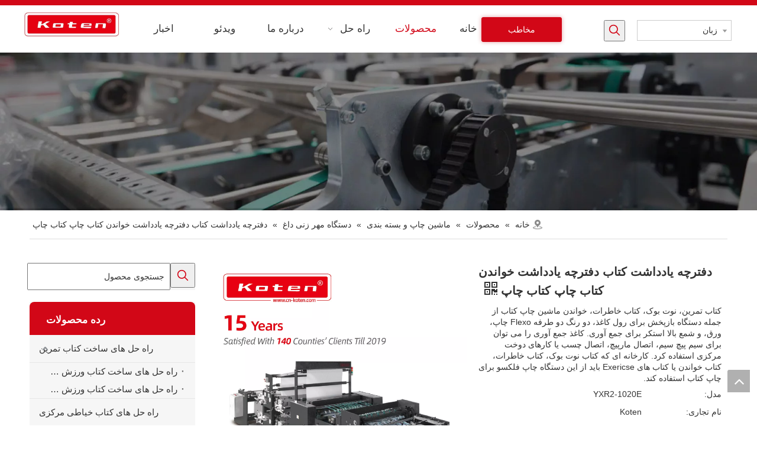

--- FILE ---
content_type: text/html;charset=utf-8
request_url: https://fa.cn-koten.com/%D8%AF%D9%81%D8%AA%D8%B1%DA%86%D9%87-%DB%8C%D8%A7%D8%AF%D8%AF%D8%A7%D8%B4%D8%AA-%DA%A9%D8%AA%D8%A7%D8%A8-%D8%AF%D9%81%D8%AA%D8%B1%DA%86%D9%87-%DB%8C%D8%A7%D8%AF%D8%AF%D8%A7%D8%B4%D8%AA-%D8%AE%D9%88%D8%A7%D9%86%D8%AF%D9%86-%DA%A9%D8%AA%D8%A7%D8%A8-%DA%86%D8%A7%D9%BE-%DA%A9%D8%AA%D8%A7%D8%A8-%DA%86%D8%A7%D9%BE-pd40004583.html
body_size: 50372
content:
<!DOCTYPE html> <html lang="fa" prefix="og: http://ogp.me/ns#"> <head> <title>دفتر یادداشت کتاب دفتر خاطرات کتاب خواندن کتاب چاپ کتاب از چین تولید کننده - ماشین آلات KOTEN</title> <meta name="keywords" content="ماشین چاپ کتاب، ماشین چاپ نوت بوک، ماشین چاپ کتاب ورزشی، خواندن ماشین چاپ کتاب، دستگاه حاکم نوت بوک"/> <meta name="description" content="دفتر یادداشت کتاب دفتر خاطرات کتاب خواندن کتاب چاپ کتاب ارائه شده توسط چین تولید کننده Koten ماشین آلات. دفتر خاطرات دفتر خاطرات کتاب خاطرات کتاب خواندن کتاب چاپ کتاب به طور مستقیم با قیمت پایین و با کیفیت بالا."/> <link data-type="dns-prefetch" data-domain="jkrorwxhkjmnlj5p-static.micyjz.com" rel="dns-prefetch" href="//jkrorwxhkjmnlj5p-static.micyjz.com"> <link data-type="dns-prefetch" data-domain="ijrorwxhkjmnlj5p-static.micyjz.com" rel="dns-prefetch" href="//ijrorwxhkjmnlj5p-static.micyjz.com"> <link data-type="dns-prefetch" data-domain="rirorwxhkjmnlj5p-static.micyjz.com" rel="dns-prefetch" href="//rirorwxhkjmnlj5p-static.micyjz.com"> <link rel="amphtml" href="https://fa.cn-koten.com/amp/%D8%AF%D9%81%D8%AA%D8%B1%DA%86%D9%87-%DB%8C%D8%A7%D8%AF%D8%AF%D8%A7%D8%B4%D8%AA-%DA%A9%D8%AA%D8%A7%D8%A8-%D8%AF%D9%81%D8%AA%D8%B1%DA%86%D9%87-%DB%8C%D8%A7%D8%AF%D8%AF%D8%A7%D8%B4%D8%AA-%D8%AE%D9%88%D8%A7%D9%86%D8%AF%D9%86-%DA%A9%D8%AA%D8%A7%D8%A8-%DA%86%D8%A7%D9%BE-%DA%A9%D8%AA%D8%A7%D8%A8-%DA%86%D8%A7%D9%BE-pd40004583.html"/> <link rel="canonical" href="https://fa.cn-koten.com/%D8%AF%D9%81%D8%AA%D8%B1%DA%86%D9%87-%DB%8C%D8%A7%D8%AF%D8%AF%D8%A7%D8%B4%D8%AA-%DA%A9%D8%AA%D8%A7%D8%A8-%D8%AF%D9%81%D8%AA%D8%B1%DA%86%D9%87-%DB%8C%D8%A7%D8%AF%D8%AF%D8%A7%D8%B4%D8%AA-%D8%AE%D9%88%D8%A7%D9%86%D8%AF%D9%86-%DA%A9%D8%AA%D8%A7%D8%A8-%DA%86%D8%A7%D9%BE-%DA%A9%D8%AA%D8%A7%D8%A8-%DA%86%D8%A7%D9%BE-pd40004583.html"/> <meta http-equiv="X-UA-Compatible" content="IE=edge"/> <meta name="renderer" content="webkit"/> <meta http-equiv="Content-Type" content="text/html; charset=utf-8"/> <meta name="viewport" content="width=device-width, initial-scale=1, user-scalable=no"/> <link rel="icon" href="//ijrorwxhkjmnlj5p-static.micyjz.com/cloud/mqBpqKnjRliSoljpqnlok/111615124020_0ico.ico"> <style data-inline="true" data-type="inlineHeadStyle"></style><link type="text/css" rel="stylesheet" href="//ijrorwxhkjmnlj5p-static.micyjz.com/concat/ekilKB1u36RziSjomklknpmjjpl/static/assets/widget/style/component/prodSearchNew/prodSearchNew.css,/static/assets/widget/style/component/prodsearch/prodsearch.css,/static/assets/widget/style/component/proddetail/public/public.css,/static/assets/widget/style/component/orderList/public/public.css,/static/assets/widget/script/plugins/videojs/video-js.min.css,/static/assets/widget/script/plugins/select2/select2.css,/static/assets/widget/script/plugins/smartmenu/css/navigation.css,/static/assets/widget/style/component/prodGroupCategory/prodGroupCategory.css,/static/assets/widget/style/component/articlecategory/slightsubmenu.css,/static/assets/widget/style/component/prodGroupCategory/proGroupCategoryFix.css,/static/assets/widget/script/plugins/tooltipster/css/tooltipster.css,/static/assets/widget/style/component/position/position.css,/static/assets/widget/style/component/langBar/langBar.css,/static/assets/widget/mobile_head/style08/style08.css"/> <link type="text/css" rel="stylesheet" href="//rirorwxhkjmnlj5p-static.micyjz.com/concat/dmirKBxz0xRxiSjomklknpmjjpl/static/assets/widget/mobile_head/css/headerStyles.css,/static/assets/style/bootstrap/cus.bootstrap.grid.system.css,/static/assets/style/fontAwesome/4.7.0/css/font-awesome.css,/static/assets/style/iconfont/iconfont.css,/static/assets/widget/script/plugins/gallery/colorbox/colorbox.css,/static/assets/style/bootstrap/cus.bootstrap.grid.system.split.css,/static/assets/widget/script/plugins/picture/animate.css,/static/assets/widget/style/component/pictureNew/widget_setting_description/picture.description.css,/static/assets/widget/style/component/pictureNew/public/public.css,/static/assets/widget/style/component/follow/widget_setting_iconSize/iconSize32.css,/static/assets/widget/style/component/follow/public/public.css,/static/assets/widget/style/component/follow/widget_setting_iconSize/iconSize24.css"/> <link type="text/css" rel="stylesheet" href="//jkrorwxhkjmnlj5p-static.micyjz.com/static/t-7oBmBKiKjomklknpmjjpj/assets/style/arabic_text_reset.css"/> <link href="//ijrorwxhkjmnlj5p-static.micyjz.com/theme/mnjrKBjqlnSRqmnjRljSnkjmRlqSSRrjijorproiqnmlr/style/style.css" type="text/css" rel="stylesheet" data-theme="true" data-static="false"/> <style guid='u_aa7e64cd780741a6aee54e167896d8a0' emptyRender='true' placeholder='true' type='text/css'></style> <link href="//rirorwxhkjmnlj5p-static.micyjz.com/site-res/rjknKBjqlnSRkjmnljSRkinprjlqSRppqlirRljSjrrijoiknlkpRoiSjollikinrorrSRmk.css?1623934852982" rel="stylesheet" data-extStyle="true" type="text/css" data-extAttr="20210623145836"/><style guid='ccbdeb20-368a-4923-9ae9-c213ab5330ff' pm_pageStaticHack='' jumpName='head' pm_styles='head' type='text/css'>.sitewidget-button-20201113095815 .backstage-component-btn{box-shadow:0 0 7px 0 rgba(180,7,20,0.39)}.button-left-animate i{position:absolute;left:15px;top:50%;transform:translateY(-50%)}.sitewidget-button-20201113095815 a.backstage-component-btncolor{background-color:#d20717;color:#fff;border-radius:3px;border-color:#d20717;border-style:solid;border-width:1px;box-sizing:content-box}.sitewidget-button-20201113095815 a.backstage-component-btndefault{border-style:solid;border-width:1px;border-radius:3px}.sitewidget-button-20201113095815 a.backstage-component-btncolorActive{background-image:none;background-color:transparent;color:!important;border-radius:3px;border-color:#bc0a18;border-style:solid;border-width:1px;height:auto !important}.sitewidget-button-20201113095815 a.backstage-component-btncolorhover:hover{background-image:none;background-color:transparent;color:#fff;border-radius:3px;border-color:#bc0a18;border-style:solid;border-width:1px}.sitewidget-button-20201113095815 a.backstage-component-btn:before{top:0;left:0;width:0;height:100%;background-color:#bc0a18}.sitewidget-button-20201113095815 a.backstage-component-btn:after{top:0;right:0;width:0;height:100%;background-color:#bc0a18}.sitewidget-button-20201113095815 a.backstage-component-btn:hover:before{width:100%}.sitewidget-langBar-20201113095921 .sitewidget-bd .front-icon-box.icon-style i{font-size:16px;color:#333 !important}.sitewidget-langBar-20201113095921 .sitewidget-bd .style21 #jCfVBpbGQFNj-lang-drop-arrow{color:#333 !important}.sitewidget-langBar-20201113095921 .sitewidget-bd .style21 .lang-menu .lang-item a{color:#333 !important}.sitewidget-langBar-20201113095921 .sitewidget-bd .icon-style-i{font-size:16px;color:#333 !important}.sitewidget-langBar-20201113095921 .sitewidget-bd .lang-bar.style18.lang-style .lang-dropdown .block-iconbaseline-down{color:#333 !important}.sitewidget-langBar-20201113095921 .sitewidget-bd .lang-bar.style18.lang-style .lang-dropdown .lang-selected{color:#333 !important}.sitewidget-langBar-20201113095921 .sitewidget-bd .lang-bar.style18.lang-style .lang-dropdown .lang-menu a{color:#333 !important}.sitewidget-langBar-20201113095921 .sitewidget-bd .lang-bar.style18.lang-style .lang-dropdown .lang-menu{border-color:#333 !important}.sitewidget-langBar-20201113095921 .sitewidget-bd .lang-bar.style21.lang-style .lang-dropdown .lang-menu .menu-close-btn i{background:#0a8ef5 !important}.sitewidget-langBar-20201113095921 .sitewidget-bd .front-icon-box i{font-size:20px;color:#333 !important}.sitewidget-langBar-20201113095921 .sitewidget-bd .front-icon-box.icon-style i{font-size:20px;color:#333 !important}.sitewidget-langBar-20201113095921 .sitewidget-bd .front-icon-box i:hover{color:#333 !important}.sitewidget-langBar-20201113095921 .sitewidget-bd .lang-bar .lang-dropdown .lang-selected{display:flex;justify-content:flex-start;align-items:center}.sitewidget-langBar-20201113095921 .sitewidget-bd .lang-bar .lang-dropdown .lang-selected .front-icon-box{display:flex;align-items:center;justify-content:center}.sitewidget-prodCategory-20191227164552.category-default-simple .sitewidget-bd>ul>li>a{font-size:15px;line-height:46px;color:#333}.sitewidget-prodCategory-20191227164552.category-default-simple .sitewidget-bd>ul>li>span{top:11px}.sitewidget-prodCategory-20191227164552.category-default-gray .sitewidget-bd>ul>li>span{right:16px}.sitewidget-prodCategory-20191227164552.category-default-simple .sitewidget-bd>ul>li>a:hover{color:#d20717}.sitewidget-prodCategory-20191227164552.category-default-simple i.list-mid-dot{top:20px;background:#333}.sitewidget-prodCategory-20191227164552.category-default-simple .sitewidget-bd>ul>li>a:hover+i.list-mid-dot{background:#d20717}.sitewidget-prodCategory-20191227164552.category-default-simple .sitewidget-bd li.on>a{color:#d20717 !important}.sitewidget-prodCategory-20191227164552.category-default-simple .sitewidget-bd>ul>li.on>a+i.list-mid-dot{background:#d20717}.sitewidget-prodDetail-20201113144549 .proddetail-wrap .video-js video{height:100% !important}.sitewidget-prodDetail-20201113144549 .prodetail-slider .prod-pic-item .prodetail-slider-btn{color:black}.sitewidget-prodDetail-20201113144549 .ms-skin-default .ms-nav-next,.sitewidget-prodDetail-20201113144549 .ms-skin-default .ms-nav-prev{color:black}.sitewidget-prodDetail-20201113144549 .pro-this-prodBrief table{max-width:100%}.sitewidget-prodDetail-20201113144549 .this-description-table .pro-detail-inquirewrap.prodd-btn-otl-colorful-radius a.pro-detail-inquirebtn,.sitewidget-prodDetail-20201113144549 .this-description-table .pro-detail-inquirewrap.prodd-btn-otl-colorful-radius a.pro-detail-orderbtn{border:1px solid #d20717;background-color:#d20717;color:#fff}.sitewidget-prodDetail-20201113144549 .this-description-table .pro-detail-inquirewrap.prodd-btn-otl-colorful-radius a.pro-detail-inquirebtn:hover,.sitewidget-prodDetail-20201113144549 .this-description-table .pro-detail-inquirewrap.prodd-btn-otl-colorful-radius a.pro-detail-orderbtn:hover{box-shadow:0 0 8px #d20717}.sitewidget-prodDetail-20201113144549 .this-description-table .pro-detail-inquirewrap.prodd-btn-otl-colorful-radius a.pro-detail-basket,.sitewidget-prodDetail-20201113144549 .this-description-table .pro-detail-inquirewrap.prodd-btn-otl-colorful-radius a.pro-detail-cart{background-color:#d20717;color:#fff}.sitewidget-prodDetail-20201113144549 .this-description-table .pro-detail-inquirewrap.prodd-btn-otl-colorful-radius a.pro-detail-basket:hover,.sitewidget-prodDetail-20201113144549 .this-description-table .pro-detail-inquirewrap.prodd-btn-otl-colorful-radius a.pro-detail-cart:hover{box-shadow:0 0 8px #d20717}.sitewidget-prodDetail-20201113144549 .prodd-btn-otl-colorful-radius .pdfDownLoad{border:1px solid #d20717;background-color:#d20717;color:#fff}.sitewidget-prodDetail-20201113144549 .prodd-btn-otl-colorful-radius .pdfDownLoad:hover{box-shadow:0 0 8px #d20717}@media screen and (min-width:1000px){.sitewidget-prodDetail-20201113144549 .this-description-table .pro-detail-inquirewrap.prodd-btn-otl-colorful-radius a.pro-detail-inquirebtn,.sitewidget-prodDetail-20201113144549 .this-description-table .pro-detail-inquirewrap.prodd-btn-otl-colorful-radius a.pro-detail-orderbtn{width:40%;display:inline-block}.sitewidget-prodDetail-20201113144549 .this-description-table .pro-detail-inquirewrap.prodd-btn-otl-colorful-radius a.pro-detail-basket,.sitewidget-prodDetail-20201113144549 .this-description-table .pro-detail-inquirewrap.prodd-btn-otl-colorful-radius a.pro-detail-cart{width:40%;display:inline-block}}.sitewidget-prodDetail-20201113144549 #orderModel{display:block}.sitewidget-prodDetail-20201113144549 #paypalBtn #paypal-button-container{padding:0}.sitewidget-prodDetail-20201113144549 #paypalBtn #paypal-button-container .paypal-buttons>iframe.component-frame{z-index:1}@media(max-width:500px){.sitewidget-prodDetail-20201113144549 .switch3D{bottom:calc(14px)}}.new-threed-box{position:fixed;top:50%;left:50%;transform:translate(-50%,-50%);box-shadow:0 0 20px 0 rgba(0,0,0,0.2);z-index:10000000000000;line-height:1;border-radius:10px}.new-threed-box iframe{width:950px;height:720px;max-width:100vw;max-height:100vh;border-radius:10px;border:0}.new-threed-box iframe .only_full_width{display:block !important}.new-threed-box .close{position:absolute;right:11px;top:12px;width:18px;height:18px;cursor:pointer}@media(max-width:800px){.new-threed-box iframe{width:100vw;height:100vh;border-radius:0}.new-threed-box{border-radius:0}}.sitewidget-prodDetail-20201113144549 .sitewidget-bd .tinymce-render-box *{all:revert-layer}.sitewidget-prodDetail-20201113144549 .sitewidget-bd .tinymce-render-box img{vertical-align:middle;max-width:100%}.sitewidget-prodDetail-20201113144549 .sitewidget-bd .tinymce-render-box iframe{max-width:100%}.sitewidget-prodDetail-20201113144549 .sitewidget-bd .tinymce-render-box table{border-collapse:collapse}.sitewidget-prodDetail-20201113144549 .sitewidget-bd .tinymce-render-box *{margin:0}.sitewidget-prodDetail-20201113144549 .sitewidget-bd .tinymce-render-box table:not([cellpadding]) td,.sitewidget-prodDetail-20201113144549 .sitewidget-bd .tinymce-render-box table:not([cellpadding]) th{padding:.4rem}.sitewidget-prodDetail-20201113144549 .sitewidget-bd .tinymce-render-box table[border]:not([border="0"]):not([style*=border-width]) td,.sitewidget-prodDetail-20201113144549 .sitewidget-bd .tinymce-render-box table[border]:not([border="0"]):not([style*=border-width]) th{border-width:1px}.sitewidget-prodDetail-20201113144549 .sitewidget-bd .tinymce-render-box table[border]:not([border="0"]):not([style*=border-style]) td,.sitewidget-prodDetail-20201113144549 .sitewidget-bd .tinymce-render-box table[border]:not([border="0"]):not([style*=border-style]) th{border-style:solid}.sitewidget-prodDetail-20201113144549 .sitewidget-bd .tinymce-render-box table[border]:not([border="0"]):not([style*=border-color]) td,.sitewidget-prodDetail-20201113144549 .sitewidget-bd .tinymce-render-box table[border]:not([border="0"]):not([style*=border-color]) th{border-color:#ccc}.proddetail-pic600 .ms-thumbs-cont .ms-thumb-frame-selected{border-color:#ee531b}.sitewidget-prodDetail-20201113144549 .sitewidget-bd h1.this-description-name{font-size:20px;line-height:30px;letter-spacing:0;text-align:left;color:#333;font-weight:bold}.sitewidget-prodDetail-20201113144549 .prod_member_desc{position:relative}.sitewidget-prodDetail-20201113144549 .prod_member_desc .prod_member_desc_pop{display:none;position:absolute;border:1px solid #ccc;background:#fff;width:300px;border-radius:6px;padding:5px 8px;left:0;z-index:1000}.sitewidget-prodDetail-20201113144549 .prod_member_desc .prod_member_desc_icon{margin:0 1px;width:12px;height:12px;cursor:pointer;transform:translateY(-4px)}</style><script type="text/javascript" src="//jkrorwxhkjmnlj5p-static.micyjz.com/static/t-7oBmBKiKjomklknpmjjpj/assets/script/jquery-1.11.0.concat.js"></script> <script async src="//ld-analytics.micyjz.com/loilKBnkjmRlrSSRRQRiiSrlmrjr/ltm-web.js?v=1624431516000"></script><script guid='8fc3bb88-82ef-4333-b905-9e3925e860fd' pm_pageStaticHack='true' jumpName='head' pm_scripts='head' type='text/javascript'>try{(function(window,undefined){var phoenixSite=window.phoenixSite||(window.phoenixSite={});phoenixSite.lanEdition="FA_IR";var page=phoenixSite.page||(phoenixSite.page={});page.cdnUrl="//ijrorwxhkjmnlj5p-static.micyjz.com";page.siteUrl="http://fa-en-mic-kete.micyjz.com";page.lanEdition=phoenixSite.lanEdition;page._menu_prefix="";page._pId="iYfULidahAwZ";phoenixSite._sViewMode="true";phoenixSite._templateSupport="true";phoenixSite._singlePublish="false"})(this)}catch(e){try{console&&console.log&&console.log(e)}catch(e){}};</script> <!--[if lt IE 9]><style guid='u_ca96a036f937425c8b7ba979bfb27ed9' type='text/css'>.col-md-1,.col-md-2,.col-md-3,.col-md-4,.col-md-5,.col-md-6,.col-md-7,.col-md-8,.col-md-9,.col-md-10,.col-md-11,.col-md-12{float:left}.col-md-12{width:100%}.col-md-11{width:91.66666666666666%}.col-md-10{width:83.33333333333334%}.col-md-9{width:75%}.col-md-8{width:66.66666666666666%}.col-md-7{width:58.333333333333336%}.col-md-6{width:50%}.col-md-5{width:41.66666666666667%}.col-md-4{width:33.33333333333333%;*width:33.2%}.col-md-3{width:25%}.col-md-2{width:16.666666666666664%}.col-md-1{width:8.333333333333332%}</style> <script src="//rirorwxhkjmnlj5p-static.micyjz.com/static/assets/script/plugins/bootstrap/respond.src.js?_=1623934852982"></script> <link href="//jkrorwxhkjmnlj5p-static.micyjz.com/respond-proxy.html" id="respond-proxy" rel="respond-proxy"/> <link href="/assets/respond/respond.proxy.gif" id="respond-redirect" rel="respond-redirect"/> <script src="/assets/respond/respond.proxy.js?_=1623934852982"></script><![endif]--> <script id='u_a08fe44bce434818b78460764445490b' guid='u_a08fe44bce434818b78460764445490b' pm_script='init_top' type='text/javascript'>try{(function(window,undefined){var datalazyloadDefaultOptions=window.datalazyloadDefaultOptions||(window.datalazyloadDefaultOptions={});datalazyloadDefaultOptions["version"]="2.0.1";datalazyloadDefaultOptions["isMobileViewer"]="false";datalazyloadDefaultOptions["hasCLSOptimizeAuth"]="false";datalazyloadDefaultOptions["_version"]="1.0";datalazyloadDefaultOptions["isPcOptViewer"]="false"})(this)}catch(e){try{console&&console.log&&console.log(e)}catch(e){}};</script> </head> <body class=" frontend-body-canvas"> <div id='backstage-headArea' headFlag='1' class='hideForMobile'><div class="outerContainer" data-mobileBg="true" id="outerContainer_1605232514599" data-type="outerContainer" data-level="rows"><div class="container-opened" data-type="container" data-level="rows" cnttype="backstage-container-mark"><div class="row" data-type="rows" data-level="rows" data-attr-xs="null" data-attr-sm="null"><div class="col-md-2" id="column_1605231497118" data-type="columns" data-level="columns"><div id="location_1605231497121" data-type="locations" data-level="rows"><div class="backstage-stwidgets-settingwrap" scope="0" settingId="vTKgVfbQGOzj" id="component_vTKgVfbQGOzj" relationCommonId="iYfULidahAwZ" classAttr="sitewidget-logo-20201113095513"> <div class="sitewidget-pictureNew sitewidget-logo sitewidget-logo-20201113095513"> <div class="sitewidget-bd"> <div class="picture-resize-wrap " style="position: relative; width: 100%; text-align: left; "> <span class="picture-wrap pic-style-default " id="picture-wrap-vTKgVfbQGOzj" style="display: inline-block; position: relative;max-width: 100%;"> <a class="imgBox mobile-imgBox" style="display: inline-block; position: relative;max-width: 100%;" href="/index.html"> <img src="//ijrorwxhkjmnlj5p-static.micyjz.com/cloud/moBpqKnjRliSolpkpilqk/LOGO.jpg" alt="LOGO" title="" phoenixLazyload='true'/> </a> </span> </div> </div> </div> </div> <script type="text/x-pc-opt-script" data-id="vTKgVfbQGOzj" data-alias="logo" data-jsOptimization='true'>(function(window,$,undefined){try{(function(window,$,undefined){var respSetting={},temp;$(function(){var version=$.trim("20200313131553");if(!!!version)version=undefined;if(phoenixSite.phoenixCompSettings&&typeof phoenixSite.phoenixCompSettings.logo!=="undefined"&&phoenixSite.phoenixCompSettings.logo.version==version&&typeof phoenixSite.phoenixCompSettings.logo.logoLoadEffect=="function"){phoenixSite.phoenixCompSettings.logo.logoLoadEffect("vTKgVfbQGOzj",".sitewidget-logo-20201113095513","","",respSetting);
if(!!phoenixSite.phoenixCompSettings.logo.version&&phoenixSite.phoenixCompSettings.logo.version!="1.0.0")loadAnimationCss();return}var resourceUrl="//ijrorwxhkjmnlj5p-static.micyjz.com/static/assets/widget/script/compsettings/comp.logo.settings.js?_\x3d1623934852982";if(phoenixSite&&phoenixSite.page){var cdnUrl=phoenixSite.page.cdnUrl;resourceUrl=cdnUrl+"/static/assets/widget/script/compsettings/comp.logo.settings.js?_\x3d1623934852982"}var callback=function(){phoenixSite.phoenixCompSettings.logo.logoLoadEffect("vTKgVfbQGOzj",
".sitewidget-logo-20201113095513","","",respSetting);if(!!phoenixSite.phoenixCompSettings.logo.version&&phoenixSite.phoenixCompSettings.logo.version!="1.0.0")loadAnimationCss()};if(phoenixSite.cachedScript)phoenixSite.cachedScript(resourceUrl,callback());else $.getScript(resourceUrl,callback())});function loadAnimationCss(){var link=document.createElement("link");link.rel="stylesheet";link.type="text/css";link.href="//rirorwxhkjmnlj5p-static.micyjz.com/static/assets/widget/script/plugins/picture/animate.css?1623934852982";
var head=document.getElementsByTagName("head")[0];head.appendChild(link)}})(window,jQuery)}catch(e){try{console&&console.log&&console.log(e)}catch(e){}}})(window,$);</script> </div></div><div class="col-md-6" id="column_1605232677720" data-type="columns" data-level="columns"><div id="location_1605232677721" data-type="locations" data-level="rows"><div class="backstage-stwidgets-settingwrap" scope="0" settingId="epAVgKGlvafZ" id="component_epAVgKGlvafZ" relationCommonId="iYfULidahAwZ" classAttr="sitewidget-navigation_style-20201113095757"> <div class="sitewidget-navigation_style sitewidget-navnew fix sitewidget-navigation_style-20201113095757 navnew-way-slide navnew-slideRight"> <a href="javascript:;" class="navnew-thumb-switch navnew-thumb-way-slide navnew-thumb-slideRight" style="background-color:transparent"> <span class="nav-thumb-ham first" style="background-color:#333333"></span> <span class="nav-thumb-ham second" style="background-color:#333333"></span> <span class="nav-thumb-ham third" style="background-color:#333333"></span> </a> <style>div.sitewidget-navigation_style-20201113095757.sitewidget-navnew .smsmart>li{float:right}</style> <ul class="navnew smsmart navnew-way-slide navnew-slideRight navnew-wide-substyle1 navnew-substyle1"> <li id="parent_0" class="navnew-item navLv1 " style="width:16.666666666667%" data-visible="1"> <a id="nav_18733034" target="_self" rel="" class="navnew-link" data-currentIndex="" href="/"><i class="icon "></i><span class="text-width">خانه</span> </a> <span class="navnew-separator"></span> </li> <li id="parent_1" class="navnew-item navLv1 " style="width:16.666666666667%" data-visible="1"> <a id="nav_18732944" target="_self" rel="" class="navnew-link" data-currentIndex="1" href="/products.html"><i class="icon "></i><span class="text-width">محصولات</span> </a> <span class="navnew-separator"></span> <ul class="navnew-sub1"> <li class="navnew-sub1-item navLv2" data-visible="1"> <a id="nav_18732834" class="navnew-sub1-link" target="_self" rel="" data-currentIndex='' href="/%D8%B1%D8%A7%D9%87-%D8%AD%D9%84-%D9%87%D8%A7%DB%8C-%D8%B3%D8%A7%D8%AE%D8%AA-%DA%A9%D8%AA%D8%A7%D8%A8-%D8%AA%D9%85%D8%B1%DB%8C%D9%86-pl3235993.html"> <i class="icon undefined"></i>راه حل های ساخت کتاب تمرین</a> </li> <li class="navnew-sub1-item navLv2" data-visible="1"> <a id="nav_18732934" class="navnew-sub1-link" target="_self" rel="" data-currentIndex='' href="/%D8%B1%D8%A7%D9%87-%D8%AD%D9%84-%D9%87%D8%A7%DB%8C-%DA%A9%D8%AA%D8%A7%D8%A8-%D8%AE%DB%8C%D8%A7%D8%B7%DB%8C-%D9%85%D8%B1%DA%A9%D8%B2%DB%8C-pl3835993.html"> <i class="icon undefined"></i>راه حل های کتاب خیاطی مرکزی</a> </li> <li class="navnew-sub1-item navLv2" data-visible="1"> <a id="nav_18732924" class="navnew-sub1-link" target="_self" rel="" data-currentIndex='' href="/%D8%B1%D8%A7%D9%87-%D8%AD%D9%84-%D9%87%D8%A7%DB%8C-%DA%A9%D8%AA%D8%A7%D8%A8-%D8%AC%D9%84%D8%AF-%D9%86%D8%B1%D9%85-pl3345993.html"> <i class="icon undefined"></i>راه حل های کتاب جلد نرم</a> </li> <li class="navnew-sub1-item navLv2" data-visible="1"> <a id="nav_18732914" class="navnew-sub1-link" target="_self" rel="" data-currentIndex='' href="/%D8%B1%D8%A7%D9%87-%D8%AD%D9%84-%DA%A9%D8%AA%D8%A7%D8%A8-%D9%87%D8%A7%DB%8C-%D8%AC%D9%84%D8%AF-%D8%B3%D8%AE%D8%AA-pl3935993.html"> <i class="icon undefined"></i>راه حل های کتاب جلد سخت</a> </li> <li class="navnew-sub1-item navLv2" data-visible="1"> <a id="nav_18732904" class="navnew-sub1-link" target="_self" rel="" data-currentIndex='' href="/%D8%B1%D8%A7%D9%87-%D8%AD%D9%84-%D9%87%D8%A7%DB%8C-%DA%A9%D8%AA%D8%A7%D8%A8-%D8%B5%D8%AD%D8%A7%D9%81%DB%8C-%D9%85%D8%A7%D8%B1%D9%BE%DB%8C%DA%86%DB%8C-pl3035993.html"> <i class="icon undefined"></i>راه حل های کتاب صحافی مارپیچ</a> </li> <li class="navnew-sub1-item navLv2" data-visible="1"> <a id="nav_18732894" class="navnew-sub1-link" target="_self" rel="" data-currentIndex='' href="/%D8%AA%D8%AC%D9%87%DB%8C%D8%B2%D8%A7%D8%AA-%D8%A7%D8%AF%D8%A7%D8%B1%DB%8C-pl3135993.html"> <i class="icon undefined"></i>تجهیزات اداری</a> </li> <li class="navnew-sub1-item navLv2" data-visible="1"> <a id="nav_18732874" class="navnew-sub1-link" target="_self" rel="" data-currentIndex='' href="/%D8%AF%D8%B3%D8%AA%DA%AF%D8%A7%D9%87-%D9%87%D8%A7%DB%8C-%D8%AA%D8%A8%D8%AF%DB%8C%D9%84-%D9%85%D8%B7%D8%A8%D9%88%D8%B9%D8%A7%D8%AA-%D9%88-%DA%A9%D8%A7%D8%BA%D8%B0-pl3635993.html"> <i class="icon undefined"></i>پست پرس و ماشین آلات تبدیل کاغذ</a> </li> <li class="navnew-sub1-item navLv2" data-visible="1"> <a id="nav_18732844" class="navnew-sub1-link" target="_self" rel="" data-currentIndex='' href="/%D8%B1%D8%A7%D9%87-%D8%AD%D9%84-%D9%87%D8%A7%DB%8C-%D8%AC%D8%B9%D8%A8%D9%87-%DA%A9%D8%A7%D8%BA%D8%B0%DB%8C-pl3545993.html"> <i class="icon undefined"></i>راه حل های جعبه کاغذی</a> </li> <li class="navnew-sub1-item navLv2" data-visible="1"> <a id="nav_18732854" class="navnew-sub1-link" target="_self" rel="" data-currentIndex='' href="/%D8%B1%D8%A7%D9%87-%D8%AD%D9%84-%D9%87%D8%A7%DB%8C-%D8%AC%D8%B9%D8%A8%D9%87-%D8%B3%D9%81%D8%AA-%D9%88-%D8%B3%D8%AE%D8%AA-pl3855993.html"> <i class="icon undefined"></i>راه حل های جعبه سخت</a> </li> <li class="navnew-sub1-item navLv2" data-visible="1"> <a id="nav_18732884" class="navnew-sub1-link" target="_self" rel="" data-currentIndex='' href="/%D8%B1%D8%A7%D9%87-%D8%AD%D9%84-%D9%87%D8%A7%DB%8C-%DA%A9%DB%8C%D8%B3%D9%87-%DA%A9%D8%A7%D8%BA%D8%B0%DB%8C-pl3755993.html"> <i class="icon undefined"></i>راه حل های کیسه کاغذی</a> </li> <li class="navnew-sub1-item navLv2" data-visible="1"> <a id="nav_18732864" class="navnew-sub1-link" target="_self" rel="" data-currentIndex='' href=""> <i class="icon undefined"></i>ماشین های چسب دار</a> </li> </ul> </li> <li id="parent_2" class="navnew-item navLv1 " style="width:16.666666666667%" data-visible="1"> <a id="nav_18733014" target="_self" rel="" class="navnew-link" data-currentIndex="" href="/Book.html"><i class="icon "></i><span class="text-width">راه حل</span> </a> <span class="navnew-separator"></span> <ul class="navnew-sub1"> <li class="navnew-sub1-item navLv2" data-visible="1"> <a id="nav_18733004" class="navnew-sub1-link" target="_self" rel="" data-currentIndex='' href="/Book.html"> <i class="icon "></i>کتاب</a> </li> <li class="navnew-sub1-item navLv2" data-visible="1"> <a id="nav_18732994" class="navnew-sub1-link" target="_self" rel="" data-currentIndex='' href="/Post-press-Paper-converting.html"> <i class="icon "></i>ارسال مطبوعات و تبدیل مقاله</a> </li> <li class="navnew-sub1-item navLv2" data-visible="1"> <a id="nav_18732984" class="navnew-sub1-link" target="_self" rel="" data-currentIndex='' href="/Paper-Box.html"> <i class="icon undefined"></i>جعبه کاغذی</a> </li> <li class="navnew-sub1-item navLv2" data-visible="1"> <a id="nav_18732974" class="navnew-sub1-link" target="_self" rel="" data-currentIndex='' href="/Rigid-Box.html"> <i class="icon undefined"></i>جعبه صلب</a> </li> <li class="navnew-sub1-item navLv2" data-visible="1"> <a id="nav_18732964" class="navnew-sub1-link" target="_self" rel="" data-currentIndex='' href="/Paper-Bag-Solutions.html"> <i class="icon undefined"></i>کیسه کاغذی</a> </li> </ul> </li> <li id="parent_3" class="navnew-item navLv1 " style="width:16.666666666667%" data-visible="1"> <a id="nav_18733024" target="_self" rel="" class="navnew-link" data-currentIndex="" href="/aboutus.html"><i class="icon "></i><span class="text-width">درباره ما</span> </a> <span class="navnew-separator"></span> </li> <li id="parent_4" class="navnew-item navLv1 " style="width:16.666666666667%" data-visible="1"> <a id="nav_18732954" target="_self" rel="" class="navnew-link" data-currentIndex="" href="/Video.html"><i class="icon "></i><span class="text-width">ویدئو</span> </a> <span class="navnew-separator"></span> </li> <li id="parent_5" class="navnew-item navLv1 " style="width:16.666666666667%" data-visible="1"> <a id="nav_18733044" target="_self" rel="" class="navnew-link" data-currentIndex="" href="/news.html"><i class="icon "></i><span class="text-width">اخبار</span> </a> <span class="navnew-separator"></span> </li> </ul> </div> </div> <script type="text/x-pc-opt-script" data-id="epAVgKGlvafZ" data-alias="navigation_style" data-jsOptimization='true'>(function(window,$,undefined){try{$(function(){if(phoenixSite.phoenixCompSettings&&typeof phoenixSite.phoenixCompSettings.navigation_style!=="undefined"&&typeof phoenixSite.phoenixCompSettings.navigation_style.navigationStyle=="function"){phoenixSite.phoenixCompSettings.navigation_style.navigationStyle(".sitewidget-navigation_style-20201113095757","navnew-substyle1","navnew-wide-substyle1","0","0","100px","0","0");return}$.getScript("//jkrorwxhkjmnlj5p-static.micyjz.com/static/assets/widget/script/compsettings/comp.navigation_style.settings.js?_\x3d1767865694211",
function(){phoenixSite.phoenixCompSettings.navigation_style.navigationStyle(".sitewidget-navigation_style-20201113095757","navnew-substyle1","navnew-wide-substyle1","0","0","100px","0","0")})})}catch(e){try{console&&console.log&&console.log(e)}catch(e){}}})(window,$);</script> </div></div><div class="col-md-1" id="column_1605232696729" data-type="columns" data-level="columns"><div id="location_1605232696730" data-type="locations" data-level="rows"><div class="backstage-stwidgets-settingwrap " id="component_oofqLUQGbPBj" data-scope="0" data-settingId="oofqLUQGbPBj" data-relationCommonId="iYfULidahAwZ" data-classAttr="sitewidget-button-20201113095815"> <div class="sitewidget-button sitewidget-button-20201113095815"> <div class="sitewidget-bd"> <input type="hidden" name="buttonLink" value="eyJzdW1UeXBlIjoiMCIsImxpbmtUeXBlIjoiMCIsInNlbGVjdGVkUGFnZUlkIjoiam9VS2dZSVByQUNPIiwiaXNPcGVuTmV3IjpmYWxzZSwibmVlZE5vRm9sbG93IjpmYWxzZX0="> <input type="hidden" name="isProdCateActive" value=""/> <div style="text-align:left"> <a href="/contactus.html" class="backstage-component-btn 4 backstage-component-btncolor backstage-component-btncolorhover " style="height:40px; line-height:40px; padding-left:44px;padding-right:44px;"> مخاطب </a> </div> </div> </div> <input type="hidden" class="buttonhover" data-avalue="{'border-width': '1px','border-style': 'solid','border-color': 'rgb(188, 10, 24)','border-radius': '3px','color': 'rgb(255, 255, 255)','background-color': 'rgb(188, 10, 24)'}"/> </div> <script type="text/x-pc-opt-script" data-id="oofqLUQGbPBj" data-alias="button" data-jsOptimization='true'>(function(window,$,undefined){try{$(function(){processButton();function processButton(){var isProdCateActive="0";var defaultStyleFlag=0;if(isProdCateActive=="1"){var currPageLink=$('link[rel\x3d"canonical"]').attr("href");if(!currPageLink)return;var currPageLinkStr=currPageLink.replace(/.*\/([^\/]+)\.js$/,"$1");var btn=$(".sitewidget-button-20201113095815 .backstage-component-btn");if(!btn.length)return;var btnLinkStr=btn.attr("href");if(defaultStyleFlag!="0")currPageLinkStr==btnLinkStr?btn.addClass("backstage-component-btncolorActive"):
btn.removeClass("backstage-component-btncolorActive");else if(currPageLink==btnLinkStr){$("#sitewidget-button-20201113095815-active-style").remove();var hoverBgColor=btn.css("color");var hoverTextColor=btn.css("background-color");var style=document.createElement("style");style.id="sitewidget-button-20201113095815-active-style";style.textContent=".sitewidget-button-20201113095815 .backstage-component-btn.backstage-component-btn-active { color: "+hoverTextColor+" !important; background-color: "+hoverBgColor+
" !important; }";btn.after(style);btn.addClass("backstage-component-btn-active")}else btn.removeClass("backstage-component-btn-active")}}$(".sitewidget-button-20201113095815 .backstage-component-btn").each(function(){var link=$(this).attr("href");var anchor="";if(!link||link.indexOf("#")==-1)return;if(link.indexOf("http")==0)return;if(window.location.href.indexOf(link.substr(0,link.indexOf("#")))>-1){$(this).attr("href","javascript:;");$(this).removeAttr("target")}else if(link.substr(0,link.indexOf("#")).indexOf("index")>
-1){$(this).attr("href","javascript:;");$(this).removeAttr("target")}anchor=link.substr(link.indexOf("#"));if(anchor.indexOf("\x3d")!=-1)return;if($(anchor).length==0)return;$(this).off("click").on("click",function(){$("html,body").animate({scrollTop:$(anchor).offset().top},500)})})})}catch(e){try{console&&console.log&&console.log(e)}catch(e){}}})(window,$);</script> </div></div><div class="col-md-1" id="column_1605232748546" data-type="columns" data-level="columns"><div id="location_1605232748547" data-type="locations" data-level="rows"><div class="backstage-stwidgets-settingwrap " scope="0" settingId="jsfBLKvbGaME" id="component_jsfBLKvbGaME" relationCommonId="iYfULidahAwZ" classAttr="sitewidget-prodSearchNew-20201113095907"> <div class="sitewidget-searchNew sitewidget-prodSearchNew sitewidget-prodSearchNew-20201113095907 prodWrap"> <style type="text/css">.sitewidget-prodSearchNew-20201113095907 .showUnder-search-box.search-box-wrap{text-align:right}.sitewidget-prodSearchNew-20201113095907 .showUnder-search-box .search-icon-btn{width:36px;height:36px}.sitewidget-prodSearchNew-20201113095907 .showUnder-search-box .search-icon-btn .icon-svg{width:20px;height:20px;fill:#d20717}.sitewidget-prodSearchNew-20201113095907 .showUnder-search-box .search-box{width:236px;top:36px;right:0}.sitewidget-prodSearchNew-20201113095907 .showUnder-search-box .search-box form{border:1px solid #ddd;border-radius:0;background-color:#eee}.sitewidget-prodSearchNew-20201113095907 .showUnder-search-box .search-box .search-fix-wrap{margin-right:36px}.sitewidget-prodSearchNew-20201113095907 .showUnder-search-box .search-box .search-fix-wrap input[type="text"]{height:36px;line-height:36px;font-size:14px;color:#333}.sitewidget-prodSearchNew-20201113095907 .showUnder-search-box .search-box .search-fix-wrap input[type="text"]::-webkit-input-placeholder{color:}.sitewidget-prodSearchNew-20201113095907 .showUnder-search-box .search-box .search-fix-wrap button{width:36px;height:36px}.sitewidget-prodSearchNew-20201113095907 .showUnder-search-box .search-box .search-fix-wrap button .icon-svg{width:20px;height:20px;fill:#d20717}@media(min-width:900px){.sitewidget-prodSearchNew-20201113095907 .positionLeft .search-keywords{line-height:36px}.sitewidget-prodSearchNew-20201113095907 .positionRight .search-keywords{line-height:36px}}.sitewidget-prodSearchNew-20201113095907 .positionDrop .search-keywords{border:1px solid #d20717;border-top:0}.sitewidget-prodSearchNew-20201113095907 .positionDrop q{margin-left:10px}</style> <div class="sitewidget-bd"> <div class="search-box-wrap showUnder-search-box"> <button class="search-icon-btn" aria-label="کلمات کلیدی داغ uff1a"> <svg class="icon-svg shape-search"> <use xlink:href="#icon-search"></use> </svg> <svg class="icon-svg icon-svg-close" viewBox="0 0 1024 1024" version="1.1" xmlns="http://www.w3.org/2000/svg" p-id="2374" xmlns:xlink="http://www.w3.org/1999/xlink"> <path d="M826.435389 764.674767 573.894675 512.134053l252.540713-252.540713c17.424858-17.424858 17.424858-45.710065 0-63.134923s-45.710065-17.424858-63.134923 0L510.759753 448.998107 258.219039 196.457394c-17.424858-17.424858-45.710065-17.424858-63.134923 0s-17.424858 45.710065 0 63.134923l252.540713 252.540713L195.084117 764.674767c-17.45658 17.45658-17.424858 45.710065 0 63.134923s45.678342 17.45658 63.134923 0l252.540713-252.540713 252.540713 252.540713c17.45658 17.45658 45.710065 17.424858 63.134923 0S843.892993 782.131347 826.435389 764.674767z" p-id="2375"></path> </svg> </button> <div class="search-box "> <form action="/phoenix/admin/prod/search" method="get" novalidate> <div class="search-fix-wrap 3"> <input type="text" name="searchValue" value="" placeholder="" autocomplete="off" aria-label="searchProd"/> <input type="hidden" name="searchProdStyle" value=""/> <button class="search-btn" type="submit" aria-label="کلمات کلیدی داغ uff1a"> <svg class="icon-svg shape-search"> <use xlink:href="#icon-search"></use> </svg> </button> </div> </form> </div> </div> <script id="prodSearch" type="application/ld+json"></script> <div class="prodDiv"> <input type="hidden" id="prodCheckList" name="prodCheckList" value="name&amp;&amp;keyword&amp;&amp;model&amp;&amp;summary&amp;&amp;desc&amp;&amp;all"> <input type="hidden" id="prodCheckIdList" name="prodCheckIdList" value="name&amp;&amp;keyword&amp;&amp;model&amp;&amp;summary&amp;&amp;desc&amp;&amp;all"> <i class="triangle"></i> <ul class="prodUl" id="prodULs"> <li search="name" class="prodUlLi fontColorS0 fontColorS1hover" id="name" style="display: none">نام محصول</li> <li search="keyword" class="prodUlLi fontColorS0 fontColorS1hover" id="keyword" style="display: none">کلید واژه محصول</li> <li search="model" class="prodUlLi fontColorS0 fontColorS1hover" id="model" style="display: none">نمونه محصول</li> <li search="summary" class="prodUlLi fontColorS0 fontColorS1hover" id="summary" style="display: none">خلاصه ای درباره محصول</li> <li search="desc" class="prodUlLi fontColorS0 fontColorS1hover" id="desc" style="display: none">توضیحات محصول</li> <li search="" class="prodUlLi fontColorS0 fontColorS1hover" id="all" style="display: none">جستجوی فیلد چندگانه</li> </ul> </div> <div class="prodDivrecomend 2"> <ul class="prodUl"> </ul> </div> <svg xmlns="http://www.w3.org/2000/svg" width="0" height="0" class="hide"> <symbol id="icon-search" viewBox="0 0 1024 1024"> <path class="path1" d="M426.667 42.667q78 0 149.167 30.5t122.5 81.833 81.833 122.5 30.5 149.167q0 67-21.833 128.333t-62.167 111.333l242.333 242q12.333 12.333 12.333 30.333 0 18.333-12.167 30.5t-30.5 12.167q-18 0-30.333-12.333l-242-242.333q-50 40.333-111.333 62.167t-128.333 21.833q-78 0-149.167-30.5t-122.5-81.833-81.833-122.5-30.5-149.167 30.5-149.167 81.833-122.5 122.5-81.833 149.167-30.5zM426.667 128q-60.667 0-116 23.667t-95.333 63.667-63.667 95.333-23.667 116 23.667 116 63.667 95.333 95.333 63.667 116 23.667 116-23.667 95.333-63.667 63.667-95.333 23.667-116-23.667-116-63.667-95.333-95.333-63.667-116-23.667z"></path> </symbol> </svg> </div> </div> </div> <script type="text/x-pc-opt-script" data-id="jsfBLKvbGaME" data-alias="prodSearchNew" data-jsOptimization='true'>(function(window,$,undefined){try{$(function(){var prodNows=$(".sitewidget-prodSearchNew-20201113095907 .prodDiv input[name\x3dprodCheckList]").val();var prodNow=prodNows.replace(/\s/g,"").split("\x26\x26");var prodIdss=$(".sitewidget-prodSearchNew-20201113095907 .prodDiv input[name\x3dprodCheckIdList]").val();var prodIds=prodIdss.split("\x26\x26");var prodPool=["all","desc","summary","model","keyword","name","none"];var prod=[];var prodId=[];for(var i=0;i<prodNow.length;i++){if(prodPool.indexOf(prodNow[i])==
-1)prod.push(prodNow[i]);if(prodPool.indexOf(prodNow[i])==-1)prodId.push(prodIds[i])}var prodHtml="";for(var i=0;i<prod.length;i++)prodHtml+="\x3cli search\x3d'"+prodId[i]+"' class\x3d'prodUlLi fontColorS0 fontColorS1hover' id\x3d'"+prodId[i]+"'\x3e"+prod[i]+"\x3c/li\x3e";$(".sitewidget-prodSearchNew-20201113095907 .prodDiv .prodUl").append(prodHtml)});$(function(){var url=window.location.href;try{var urlAll=window.location.search.substring(1);var urls=urlAll.split("\x26");if(urls&&urls.length==2){var searchValues=
urls[0].split("\x3d");var searchValueKey=searchValues[0];var searchValue=searchValues[1];var searchProds=urls[1].split("\x3d");var searchProdStyleKey=searchProds[0];var searchProdStyle=searchProds[1];searchValue=searchValue.replace(/\+/g," ");searchValue=decodeURIComponent(searchValue);searchProdStyle=searchProdStyle.replace(/\+/g," ");searchProdStyle=decodeURIComponent(searchProdStyle);if(searchValueKey=="searchValue"&&searchProdStyleKey=="searchProdStyle"){$(".sitewidget-prodSearchNew-20201113095907 .search-fix-wrap input[name\x3dsearchValue]").val(searchValue);
$(".sitewidget-prodSearchNew-20201113095907 .search-fix-wrap input[name\x3dsearchProdStyle]").val(searchProdStyle)}}}catch(e){}var target="http://"+window.location.host+"/phoenix/admin/prod/search?searchValue\x3d{search_term_string}";$("#prodSearch").html('{"@context": "http://schema.org","@type": "WebSite","url": "'+url+'","potentialAction": {"@type": "SearchAction", "target": "'+target+'", "query-input": "required name\x3dsearch_term_string"}}');var prodCheckStr="name\x26\x26keyword\x26\x26model\x26\x26summary\x26\x26desc\x26\x26all".split("\x26\x26");
for(var i=0;i<prodCheckStr.length;i++)$(".sitewidget-prodSearchNew-20201113095907 .prodDiv .prodUl #"+$.trim(prodCheckStr[i])+" ").show();$('.sitewidget-prodSearchNew-20201113095907 button.search-btn[type\x3d"submit"]').bind("click",function(){if(window.fbq)window.fbq("track","Search")});$(".sitewidget-prodSearchNew-20201113095907 .sitewidget-bd").focusin(function(){$(this).addClass("focus")});$(".sitewidget-prodSearchNew-20201113095907 .sitewidget-bd").focusout(function(){$(this).removeClass("focus")});
$(".sitewidget-prodSearchNew-20201113095907 .search-icon-btn").click(function(){if(!$(this).hasClass("on"))$(this).addClass("on");else $(this).removeClass("on");$(this).siblings(".search-box").toggle()})})}catch(e){try{console&&console.log&&console.log(e)}catch(e){}}try{$(function(){$(".sitewidget-prodSearchNew-20201113095907 .prodDiv .prodUl li").mousedown(function(){var searchStyle=$(this).attr("search");$(".sitewidget-prodSearchNew-20201113095907 .prodDiv").parent().find("input[name\x3dsearchProdStyle]").val(searchStyle);
$(".sitewidget-prodSearchNew-20201113095907 .prodDiv").parent().find("input[name\x3dsearchValue]").val($(this).html()+"\uff1a").focus()});$(".sitewidget-prodSearchNew-20201113095907 .search-fix-wrap input[name\x3dsearchValue]").focus(function(){if($(this).val()===""){var prodSearch=$(".sitewidget-prodSearchNew-20201113095907 .prodDiv input[name\x3dprodCheckList]").val();if(prodSearch=="none")$(this).parents(".search-box-wrap").siblings(".prodDiv").attr("style","display: none");else $(this).parents(".search-box-wrap").siblings(".prodDiv").attr("style",
"display: block");$(this).parents(".search-box-wrap").siblings(".prodDivrecomend").hide(100)}else $(this).parents(".search-box-wrap").siblings(".prodDiv").hide(100)});var oldTime=0;var newTime=0;$(".prodWrap .search-fix-wrap input[name\x3dsearchValue]").bind("input propertychange",function(){_this=$(this);if(_this.val()==="")_this.parents(".search-box-wrap").siblings(".prodDivrecomend").hide();else{_this.parents(".search-box-wrap").siblings(".prodDiv").hide(100);oldTime=newTime;newTime=(new Date).getTime();
var theTime=newTime;setTimeout(function(){if(_this.val()!=="")if(newTime-oldTime>300||theTime==newTime){var sty=$(".prodWrap .search-fix-wrap input[name\x3dsearchProdStyle]").val();$.ajax({url:"/phoenix/admin/prod/search/recommend",type:"get",dataType:"json",data:{searchValue:_this.val(),searchProdStyle:sty},success:function(xhr){$(".prodDivrecomend .prodUl").html(" ");var prodHtml="";if(xhr.msg!=null&&xhr.msg!="")prodHtml=xhr.msg;else for(var i=0;i<xhr.length;i++)prodHtml+="\x3cli\x3e\x3ca href\x3d'"+
xhr[i].prodUrl+"'\x3e\x3cimg src\x3d'"+xhr[i].photoUrl240+"'/\x3e\x3cspan\x3e"+xhr[i].prodName+"\x3c/span\x3e\x3c/a\x3e\x3c/li\x3e";$(".prodDivrecomend .prodUl").html(prodHtml);$(document).click(function(e){if(!_this.parents(".search-box-wrap").siblings(".prodDivrecomend")[0].contains(e.target))_this.parents(".search-box-wrap").siblings(".prodDivrecomend").hide()})}})}else;},300)}});$(".prodWrap .search-fix-wrap input[name\x3dsearchValue]").blur(function(){$(this).parents(".search-box-wrap").siblings(".prodDiv").hide(100)});
$(".sitewidget-prodSearchNew-20201113095907 .search-fix-wrap input[name\x3dsearchValue]").keydown(function(event){var value=$(".sitewidget-prodSearchNew-20201113095907  .search-fix-wrap input[name\x3dsearchValue]").val();var search=$(".sitewidget-prodSearchNew-20201113095907  .search-fix-wrap input[name\x3dsearchProdStyle]").val();var flag=$(".sitewidget-prodSearchNew-20201113095907 .prodDiv .prodUl li[search\x3d"+search+"]").html()+"\uff1a";if(event.keyCode!="8")return;if(value==flag){$(".sitewidget-prodSearchNew-20201113095907  .search-fix-wrap input[name\x3dsearchValue]").val("");
$(".sitewidget-prodSearchNew-20201113095907  .search-fix-wrap input[name\x3dsearchProdStyle]").val("")}})})}catch(e){try{console&&console.log&&console.log(e)}catch(e){}}})(window,$);</script> </div></div><div class="col-md-2" id="column_1605232762756" data-type="columns" data-level="columns"><div id="location_1605232762757" data-type="locations" data-level="rows"><div class="backstage-stwidgets-settingwrap" scope="0" settingId="jCfVBpbGQFNj" id="component_jCfVBpbGQFNj" relationCommonId="iYfULidahAwZ" classAttr="sitewidget-langBar-20201113095921"> <div class="sitewidget-langBar sitewidget-langBar-20201113095921"> <div class="sitewidget-bd"> <div class="lang-bar lang-bar-left "> <div class="lang-dropdown"> <div class="lang-selected">زبان</div> <div class="lang-arrow" id="jCfVBpbGQFNj-lang-drop-arrow"></div> <ul class="lang-menu" id="jCfVBpbGQFNj-lang-drop-menu" style="margin-top: 0"> <li class="lang-item" title="Bahasa indonesia" data-lanCode="24" data-default="0"><a target="" href='https://id.cn-koten.com' target="_blank"><div class="front-img"><div class="lang-sprites-slide sprites sprites-24"></div></div>Bahasa indonesia</a></li> <li class="lang-item" title="Tiếng Việt" data-lanCode="13" data-default="0"><a target="" href='https://vi.cn-koten.com' target="_blank"><div class="front-img"><div class="lang-sprites-slide sprites sprites-13"></div></div>Tiếng Việt</a></li> <li class="lang-item" title="Italiano" data-lanCode="9" data-default="0"><a target="" href='https://it.cn-koten.com' target="_blank"><div class="front-img"><div class="lang-sprites-slide sprites sprites-9"></div></div>Italiano</a></li> <li class="lang-item" title="Deutsch" data-lanCode="8" data-default="0"><a target="" href='https://de.cn-koten.com' target="_blank"><div class="front-img"><div class="lang-sprites-slide sprites sprites-8"></div></div>Deutsch</a></li> <li class="lang-item" title="Português" data-lanCode="7" data-default="0"><a target="" href='https://pt.cn-koten.com' target="_blank"><div class="front-img"><div class="lang-sprites-slide sprites sprites-7"></div></div>Português</a></li> <li class="lang-item" title="Español" data-lanCode="6" data-default="0"><a target="" href='https://es.cn-koten.com' target="_blank"><div class="front-img"><div class="lang-sprites-slide sprites sprites-6"></div></div>Español</a></li> <li class="lang-item" title="Pусский" data-lanCode="5" data-default="0"><a target="" href='https://ru.cn-koten.com' target="_blank"><div class="front-img"><div class="lang-sprites-slide sprites sprites-5"></div></div>Pусский</a></li> <li class="lang-item" title="Français" data-lanCode="4" data-default="0"><a target="" href='https://fr.cn-koten.com' target="_blank"><div class="front-img"><div class="lang-sprites-slide sprites sprites-4"></div></div>Français</a></li> <li class="lang-item" title="العربية" data-lanCode="3" data-default="0"><a target="" href='https://sa.cn-koten.com' target="_blank"><div class="front-img"><div class="lang-sprites-slide sprites sprites-3"></div></div>العربية</a></li> <li class="lang-item" title="English" data-lanCode="0" data-default="0"><a target="" href='https://www.cn-koten.com' target="_blank"><div class="front-img"><div class="lang-sprites-slide sprites sprites-0"></div></div>English</a></li> </ul> </div> </div> </div> </div> <style>.sitewidget-langBar .lang-bar.style17 .lang-dropdown .lang-menu{display:none}</style> <script id='u_a80259007d1b49df8369aa5b3cbf950c' guid='u_a80259007d1b49df8369aa5b3cbf950c' type='text/javascript'>try{function sortableli(el,data,value){var newArr=[];if(value=="0"||value=="1"||value=="2"||value=="3"||value=="4"||value=="5"||value=="6"||value=="7"||value=="8"||value=="12"||value=="14"){for(var i=0;i<data.length;i++)el.find(".lang-cont").each(function(){if(data[i].isDefault=="0"){if($(this).attr("data-default")=="0")if($(this).attr("data-lancode")==data[i].islanCode){var cloneSpan=$(this).clone(true);newArr.push(cloneSpan)}}else if($(this).attr("data-default")=="1")if($(this).attr("data-lancode")==
data[i].islanCode){var cloneSpan=$(this).clone(true);newArr.push(cloneSpan)}});if(value=="0"||value=="6"||value=="3")var langDivMid=' \x3cspan class\x3d"lang-div-mid"\x3e|\x3c/span\x3e ';else if(value=="1"||value=="4"||value=="7"||value=="14")var langDivMid=' \x3cspan class\x3d"lang-div-mid"\x3e\x3c/span\x3e ';else if(value=="2"||value=="12"||value=="5"||value=="8")var langDivMid=' \x3cspan class\x3d"lang-div-mid"\x3e/\x3c/span\x3e ';else var langDivMid=' \x3cspan class\x3d"lang-div-mid"\x3e|\x3c/span\x3e ';
if(newArr.length>=0){el.find("span").remove();for(var i=0;i<newArr.length;i++){el.append(newArr[i]);if(i==newArr.length-1);else el.append(langDivMid)}}}else{for(var i=0;i<data.length;i++)el.find(".lang-item").each(function(){if(data[i].isDefault=="0"){if($(this).attr("data-default")=="0")if($(this).attr("data-lancode")==data[i].islanCode){var cloneSpan=$(this).clone(true);newArr.push(cloneSpan)}}else if($(this).attr("data-default")=="1")if($(this).attr("data-lancode")==data[i].islanCode){var cloneSpan=
$(this).clone(true);newArr.push(cloneSpan)}});if(newArr.length>=0){el.find(".lang-item").remove();for(var i=0;i<newArr.length;i++)if(value=="13")el.find(".langBar-easystyle-sub").append(newArr[i]);else el.find(".lang-menu").append(newArr[i])}}}$(function(){var dom=$(".sitewidget-langBar-20201113095921 .sitewidget-bd .lang-bar");var sortArr="";if(sortArr!=""&&sortArr!=undefined)sortableli(dom,sortArr,15);var iconEl=$(".sitewidget-langBar-20201113095921 .lang-bar .front-icon-box");if(iconEl.length>
0)$(".sitewidget-langBar-20201113095921 .lang-bar .lang-dropdown .lang-selected").prepend(iconEl)})}catch(e){try{console&&console.log&&console.log(e)}catch(e){}};</script> <script type="text/x-pc-opt-script" data-id="jCfVBpbGQFNj" data-alias="langBar" data-jsOptimization='true'>(function(window,$,undefined){try{$(function(){if(!phoenixSite.phoenixCompSettings||!phoenixSite.phoenixCompSettings.langBar)$.getScript("//ijrorwxhkjmnlj5p-static.micyjz.com/static/assets/widget/script/compsettings/comp.langBar.settings.js?_\x3d1767865694211",function(){phoenixSite.phoenixCompSettings.langBar.langBarSublist("jCfVBpbGQFNj","15",".sitewidget-langBar-20201113095921")});else phoenixSite.phoenixCompSettings.langBar.langBarSublist("jCfVBpbGQFNj","15",".sitewidget-langBar-20201113095921")})}catch(e){try{console&&
console.log&&console.log(e)}catch(e){}}})(window,$);</script> </div> </div></div></div></div></div></div><div id="backstage-bodyArea"><div class="outerContainer" data-mobileBg="true" id="outerContainer_1605510019722" data-type="outerContainer" data-level="rows"><div class="container-opened" data-type="container" data-level="rows" cnttype="backstage-container-mark"><div class="row" data-type="rows" data-level="rows" data-attr-xs="null" data-attr-sm="null"><div class="col-md-12" id="column_1605509988482" data-type="columns" data-level="columns"><div id="location_1605509988485" data-type="locations" data-level="rows"><div class="backstage-stwidgets-settingwrap" scope="0" settingId="sZUVBAvlcGIO" id="component_sZUVBAvlcGIO" relationCommonId="iYfULidahAwZ" classAttr="sitewidget-pictureNew-20201116150019"> <div class="sitewidget-pictureNew sitewidget-pictureNew-20201116150019"> <div class="sitewidget-bd"> <div class="picture-resize-wrap " style="position: relative; width: 100%; text-align: center; "> <span class="picture-wrap pic-style-default " id="picture-wrap-sZUVBAvlcGIO" style="display: inline-block;vertical-align: middle; position: relative; max-width: 100%; "> <a class="imgBox mobile-imgBox" style="display: inline-block; position: relative;max-width: 100%;" aria-label="products-banner"> <img class="lazy" phoenix-lazyload="//ijrorwxhkjmnlj5p-static.micyjz.com/cloud/mjBpqKnjRliSoljprjlij/products-banner.jpg" src="//rirorwxhkjmnlj5p-static.micyjz.com/static/assets/widget/images/lazyload-loading.gif?1623934852982" alt="products-banner" title="" style="visibility:hidden;"/> </a> </span> </div> </div> </div> </div> <script type="text/x-pc-opt-script" data-id="sZUVBAvlcGIO" data-alias="pictureNew" data-jsOptimization='true'>(function(window,$,undefined){try{(function(window,$,undefined){var respSetting={},temp;$(function(){if("0"=="10")$("#picture-wrap-sZUVBAvlcGIO").mouseenter(function(){$(this).addClass("singleHoverValue")});if("0"=="11")$("#picture-wrap-sZUVBAvlcGIO").mouseenter(function(){$(this).addClass("picHoverReflection")});var version=$.trim("20210301111340");if(!!!version)version=undefined;var initPicHoverEffect_sZUVBAvlcGIO=function(obj){$(obj).find(".picture-wrap").removeClass("animated bounceInDown bounceInLeft bounceInRight bounceInUp fadeInDownBig fadeInLeftBig fadeInRightBig fadeInUpBig zoomInDown zoomInLeft zoomInRight zoomInUp");
$(obj).find(".picture-wrap").removeClass("animated bounce zoomIn pulse rotateIn swing fadeIn")};if(phoenixSite.phoenixCompSettings&&typeof phoenixSite.phoenixCompSettings.pictureNew!=="undefined"&&phoenixSite.phoenixCompSettings.pictureNew.version==version&&typeof phoenixSite.phoenixCompSettings.pictureNew.pictureLoadEffect=="function"){phoenixSite.phoenixCompSettings.pictureNew.pictureLoadEffect("sZUVBAvlcGIO",".sitewidget-pictureNew-20201116150019","","",respSetting);return}var resourceUrl="//jkrorwxhkjmnlj5p-static.micyjz.com/static/assets/widget/script/compsettings/comp.pictureNew.settings.js?_\x3d1623934852982";
if(phoenixSite&&phoenixSite.page){var cdnUrl=phoenixSite.page.cdnUrl;resourceUrl=cdnUrl+"/static/assets/widget/script/compsettings/comp.pictureNew.settings.js?_\x3d1623934852982"}var callback=function(){phoenixSite.phoenixCompSettings.pictureNew.pictureLoadEffect("sZUVBAvlcGIO",".sitewidget-pictureNew-20201116150019","","",respSetting)};if(phoenixSite.cachedScript)phoenixSite.cachedScript(resourceUrl,callback());else $.getScript(resourceUrl,callback())})})(window,jQuery)}catch(e){try{console&&console.log&&
console.log(e)}catch(e){}}})(window,$);</script> </div></div></div></div></div><div class="outerContainer" data-mobileBg="true" id="outerContainer_1425366641184" data-type="outerContainer" data-level="rows"><div class="container" data-type="container" data-level="rows" cnttype="backstage-container-mark"><div class="row" data-type="rows" data-level="rows" data-attr-xs="null" data-attr-sm="null"><div class="col-md-12" id="column_1425366633852" data-type="columns" data-level="columns"><div id="location_1425366633853" data-type="locations" data-level="rows"><div class="backstage-stwidgets-settingwrap" scope="0" settingId="nbfqBUvluJKt" id="component_nbfqBUvluJKt" relationCommonId="iYfULidahAwZ" classAttr="sitewidget-position-20150126161948"> <div class="sitewidget-position sitewidget-position-20150126161948"> <div class="sitewidget-bd fix "> <div class="sitewidget-position-innericon5"> <span class="position-description-hidden sitewidget-position-icon"></span> <span itemprop="itemListElement" itemscope="" itemtype="https://schema.org/ListItem"> <a itemprop="item" href="/"> <span itemprop="name">خانه</span> </a> <meta itemprop="position" content="1"> </span> &raquo; <span itemprop="itemListElement" itemscope="" itemtype="https://schema.org/ListItem"> <a itemprop="item" href="/products.html"> <span itemprop="name">محصولات</span> </a> <meta itemprop="position" content="2"> </span> &raquo; <span itemprop="itemListElement" itemscope="" itemtype="https://schema.org/ListItem"> <a itemprop="item" href="/%D9%85%D8%A7%D8%B4%DB%8C%D9%86-%DA%86%D8%A7%D9%BE-%D9%88-%D8%A8%D8%B3%D8%AA%D9%87-%D8%A8%D9%86%D8%AF%DB%8C-pl3842671.html"> <span itemprop="name">ماشین چاپ و بسته بندی</span> </a> <meta itemprop="position" content="3"> </span> &raquo; <span itemprop="itemListElement" itemscope="" itemtype="https://schema.org/ListItem"> <a itemprop="item" href="/%D8%AF%D8%B3%D8%AA%DA%AF%D8%A7%D9%87-%D9%85%D9%87%D8%B1-%D8%B2%D9%86%DB%8C-%D8%AF%D8%A7%D8%BA-pl41978747.html"> <span itemprop="name">دستگاه مهر زنی داغ</span> </a> <meta itemprop="position" content="4"> </span> &raquo; <span class="sitewidget-position-current">دفترچه یادداشت کتاب دفترچه یادداشت خواندن کتاب چاپ کتاب چاپ</span> </div> </div> </div> <script type="text/x-pc-opt-script" data-id="nbfqBUvluJKt" data-alias="position" data-jsOptimization='true'>(function(window,$,undefined){})(window,$);</script> </div> </div></div></div></div></div><div class="outerContainer" data-mobileBg="true" id="outerContainer_1605249639336" data-type="outerContainer" data-level="rows"><div class="container" data-type="container" data-level="rows" cnttype="backstage-container-mark"><div class="row" data-type="rows" data-level="rows" data-attr-xs="null" data-attr-sm="null"><div class="col-md-12" id="column_1605249622814" data-type="columns" data-level="columns"><div id="location_1605249622817" data-type="locations" data-level="rows"><div class="backstage-stwidgets-settingwrap" id="component_eEUBLplGHfKO" data-scope="0" data-settingId="eEUBLplGHfKO" data-relationCommonId="iYfULidahAwZ" data-classAttr="sitewidget-placeHolder-20201113144038"> <div class="sitewidget-placeholder sitewidget-placeHolder-20201113144038"> <div class="sitewidget-bd"> <div class="resizee" style="height:30px"></div> </div> </div> <script type="text/x-pc-opt-script" data-id="eEUBLplGHfKO" data-alias="placeHolder" data-jsOptimization='true'>(function(window,$,undefined){})(window,$);</script></div> </div></div></div></div></div><div class="outerContainer" data-mobileBg="true" id="outerContainer_1417067775027" data-type="outerContainer" data-level="rows"><div class="container" data-type="container" data-level="rows" cnttype="backstage-container-mark"><div class="row" data-type="rows" data-level="rows" data-attr-xs="null" data-attr-sm="null"><div class="col-md-3" id="column_1605249685917" data-type="columns" data-level="columns"><div id="location_1605249685918" data-type="locations" data-level="rows"><div class="backstage-stwidgets-settingwrap " scope="0" settingId="BofqLAvblezj" id="component_BofqLAvblezj" relationCommonId="iYfULidahAwZ" classAttr="sitewidget-prodSearchNew-20201113141451"> <div class="sitewidget-searchNew sitewidget-prodSearchNew sitewidget-prodSearchNew-20201113141451 prodWrap"> <style type="text/css">.sitewidget-prodSearchNew-20201113141451 .outline-search-box .search-box form{border:0 solid #f6f6f6;border-radius:0;background-color:#f6f6f6}.sitewidget-prodSearchNew-20201113141451 .outline-search-box .search-box .search-fix-wrap{margin-right:42px}.sitewidget-prodSearchNew-20201113141451 .outline-search-box .search-box .search-fix-wrap input[type="text"]{height:42px;line-height:42px;font-size:14px;color:#333}.sitewidget-prodSearchNew-20201113141451 .outline-search-box .search-box .search-fix-wrap input[type="text"]::-webkit-input-placeholder{color:#333}.sitewidget-prodSearchNew-20201113141451 .outline-search-box .search-box .search-fix-wrap button{width:42px;height:42px}.sitewidget-prodSearchNew-20201113141451 .outline-search-box .search-box .search-fix-wrap button .icon-svg{width:20px;height:20px;fill:#d20717}@media(min-width:900px){.sitewidget-prodSearchNew-20201113141451 .positionLeft .search-keywords{line-height:42px}.sitewidget-prodSearchNew-20201113141451 .positionRight .search-keywords{line-height:42px}}.sitewidget-prodSearchNew-20201113141451 .positionDrop .search-keywords{border:1px solid #d20717;border-top:0}.sitewidget-prodSearchNew-20201113141451 .positionDrop q{margin-left:10px}</style> <div class="sitewidget-bd"> <div class="search-box-wrap outline-search-box "> <div class="search-box "> <form action="/phoenix/admin/prod/search" method="get" novalidate> <div class="search-fix-wrap 5"> <input type="text" name="searchValue" value="" placeholder="جستجوی محصول" autocomplete="off" aria-label="جستجوی محصول"/> <input type="hidden" name="searchProdStyle" value=""/> <button class="search-btn" type="submit" aria-label="کلمات کلیدی داغ uff1a"> <svg class="icon-svg shape-search"> <use xlink:href="#icon-search"></use> </svg> </button> </div> </form> </div> </div> <script id="prodSearch" type="application/ld+json"></script> <div class="prodDiv"> <input type="hidden" id="prodCheckList" name="prodCheckList" value="name&amp;&amp;keyword&amp;&amp;model&amp;&amp;summary&amp;&amp;desc&amp;&amp;all"> <input type="hidden" id="prodCheckIdList" name="prodCheckIdList" value="name&amp;&amp;keyword&amp;&amp;model&amp;&amp;summary&amp;&amp;desc&amp;&amp;all"> <i class="triangle"></i> <ul class="prodUl" id="prodULs"> <li search="name" class="prodUlLi fontColorS0 fontColorS1hover" id="name" style="display: none">نام محصول</li> <li search="keyword" class="prodUlLi fontColorS0 fontColorS1hover" id="keyword" style="display: none">کلید واژه محصول</li> <li search="model" class="prodUlLi fontColorS0 fontColorS1hover" id="model" style="display: none">نمونه محصول</li> <li search="summary" class="prodUlLi fontColorS0 fontColorS1hover" id="summary" style="display: none">خلاصه ای درباره محصول</li> <li search="desc" class="prodUlLi fontColorS0 fontColorS1hover" id="desc" style="display: none">توضیحات محصول</li> <li search="" class="prodUlLi fontColorS0 fontColorS1hover" id="all" style="display: none">جستجوی فیلد چندگانه</li> </ul> </div> <div class="prodDivrecomend 2"> <ul class="prodUl"> </ul> </div> <svg xmlns="http://www.w3.org/2000/svg" width="0" height="0" class="hide"> <symbol id="icon-search" viewBox="0 0 1024 1024"> <path class="path1" d="M426.667 42.667q78 0 149.167 30.5t122.5 81.833 81.833 122.5 30.5 149.167q0 67-21.833 128.333t-62.167 111.333l242.333 242q12.333 12.333 12.333 30.333 0 18.333-12.167 30.5t-30.5 12.167q-18 0-30.333-12.333l-242-242.333q-50 40.333-111.333 62.167t-128.333 21.833q-78 0-149.167-30.5t-122.5-81.833-81.833-122.5-30.5-149.167 30.5-149.167 81.833-122.5 122.5-81.833 149.167-30.5zM426.667 128q-60.667 0-116 23.667t-95.333 63.667-63.667 95.333-23.667 116 23.667 116 63.667 95.333 95.333 63.667 116 23.667 116-23.667 95.333-63.667 63.667-95.333 23.667-116-23.667-116-63.667-95.333-95.333-63.667-116-23.667z"></path> </symbol> </svg> </div> </div> </div> <script type="text/x-pc-opt-script" data-id="BofqLAvblezj" data-alias="prodSearchNew" data-jsOptimization='true'>(function(window,$,undefined){try{$(function(){var prodNows=$(".sitewidget-prodSearchNew-20201113141451 .prodDiv input[name\x3dprodCheckList]").val();var prodNow=prodNows.replace(/\s/g,"").split("\x26\x26");var prodIdss=$(".sitewidget-prodSearchNew-20201113141451 .prodDiv input[name\x3dprodCheckIdList]").val();var prodIds=prodIdss.split("\x26\x26");var prodPool=["all","desc","summary","model","keyword","name","none"];var prod=[];var prodId=[];for(var i=0;i<prodNow.length;i++){if(prodPool.indexOf(prodNow[i])==
-1)prod.push(prodNow[i]);if(prodPool.indexOf(prodNow[i])==-1)prodId.push(prodIds[i])}var prodHtml="";for(var i=0;i<prod.length;i++)prodHtml+="\x3cli search\x3d'"+prodId[i]+"' class\x3d'prodUlLi fontColorS0 fontColorS1hover' id\x3d'"+prodId[i]+"'\x3e"+prod[i]+"\x3c/li\x3e";$(".sitewidget-prodSearchNew-20201113141451 .prodDiv .prodUl").append(prodHtml)});$(function(){var url=window.location.href;try{var urlAll=window.location.search.substring(1);var urls=urlAll.split("\x26");if(urls&&urls.length==2){var searchValues=
urls[0].split("\x3d");var searchValueKey=searchValues[0];var searchValue=searchValues[1];var searchProds=urls[1].split("\x3d");var searchProdStyleKey=searchProds[0];var searchProdStyle=searchProds[1];searchValue=searchValue.replace(/\+/g," ");searchValue=decodeURIComponent(searchValue);searchProdStyle=searchProdStyle.replace(/\+/g," ");searchProdStyle=decodeURIComponent(searchProdStyle);if(searchValueKey=="searchValue"&&searchProdStyleKey=="searchProdStyle"){$(".sitewidget-prodSearchNew-20201113141451 .search-fix-wrap input[name\x3dsearchValue]").val(searchValue);
$(".sitewidget-prodSearchNew-20201113141451 .search-fix-wrap input[name\x3dsearchProdStyle]").val(searchProdStyle)}}}catch(e){}var target="http://"+window.location.host+"/phoenix/admin/prod/search?searchValue\x3d{search_term_string}";$("#prodSearch").html('{"@context": "http://schema.org","@type": "WebSite","url": "'+url+'","potentialAction": {"@type": "SearchAction", "target": "'+target+'", "query-input": "required name\x3dsearch_term_string"}}');var prodCheckStr="name\x26\x26keyword\x26\x26model\x26\x26summary\x26\x26desc\x26\x26all".split("\x26\x26");
for(var i=0;i<prodCheckStr.length;i++)$(".sitewidget-prodSearchNew-20201113141451 .prodDiv .prodUl #"+$.trim(prodCheckStr[i])+" ").show();$('.sitewidget-prodSearchNew-20201113141451 button.search-btn[type\x3d"submit"]').bind("click",function(){if(window.fbq)window.fbq("track","Search")});$(".sitewidget-prodSearchNew-20201113141451 .sitewidget-bd").focusin(function(){$(this).addClass("focus")});$(".sitewidget-prodSearchNew-20201113141451 .sitewidget-bd").focusout(function(){$(this).removeClass("focus")})})}catch(e){try{console&&
console.log&&console.log(e)}catch(e){}}try{$(function(){$(".sitewidget-prodSearchNew-20201113141451 .prodDiv .prodUl li").mousedown(function(){var searchStyle=$(this).attr("search");$(".sitewidget-prodSearchNew-20201113141451 .prodDiv").parent().find("input[name\x3dsearchProdStyle]").val(searchStyle);$(".sitewidget-prodSearchNew-20201113141451 .prodDiv").parent().find("input[name\x3dsearchValue]").val($(this).html()+"\uff1a").focus()});$(".sitewidget-prodSearchNew-20201113141451 .search-fix-wrap input[name\x3dsearchValue]").focus(function(){if($(this).val()===
""){var prodSearch=$(".sitewidget-prodSearchNew-20201113141451 .prodDiv input[name\x3dprodCheckList]").val();if(prodSearch=="none")$(this).parents(".search-box-wrap").siblings(".prodDiv").attr("style","display: none");else $(this).parents(".search-box-wrap").siblings(".prodDiv").attr("style","display: block");$(this).parents(".search-box-wrap").siblings(".prodDivrecomend").hide(100)}else $(this).parents(".search-box-wrap").siblings(".prodDiv").hide(100)});var oldTime=0;var newTime=0;$(".prodWrap .search-fix-wrap input[name\x3dsearchValue]").bind("input propertychange",
function(){_this=$(this);if(_this.val()==="")_this.parents(".search-box-wrap").siblings(".prodDivrecomend").hide();else{_this.parents(".search-box-wrap").siblings(".prodDiv").hide(100);oldTime=newTime;newTime=(new Date).getTime();var theTime=newTime;setTimeout(function(){if(_this.val()!=="")if(newTime-oldTime>300||theTime==newTime){var sty=$(".prodWrap .search-fix-wrap input[name\x3dsearchProdStyle]").val();$.ajax({url:"/phoenix/admin/prod/search/recommend",type:"get",dataType:"json",data:{searchValue:_this.val(),
searchProdStyle:sty},success:function(xhr){$(".prodDivrecomend .prodUl").html(" ");_this.parents(".search-box-wrap").siblings(".prodDivrecomend").show();var centerBody=$(window).width()/2;var inpLeft=_this.offset().left;if(inpLeft>centerBody)_this.parents(".search-box-wrap").siblings(".prodDivrecomend").css({"right":"0","left":"initial"});var prodHtml="";if(xhr.msg!=null&&xhr.msg!="")prodHtml=xhr.msg;else for(var i=0;i<xhr.length;i++)prodHtml+="\x3cli\x3e\x3ca href\x3d'"+xhr[i].prodUrl+"'\x3e\x3cimg src\x3d'"+
xhr[i].photoUrl240+"'/\x3e\x3cspan\x3e"+xhr[i].prodName+"\x3c/span\x3e\x3c/a\x3e\x3c/li\x3e";$(".prodDivrecomend .prodUl").html(prodHtml);$(document).click(function(e){if(!_this.parents(".search-box-wrap").siblings(".prodDivrecomend")[0].contains(e.target))_this.parents(".search-box-wrap").siblings(".prodDivrecomend").hide()})}})}else;},300)}});$(".prodWrap .search-fix-wrap input[name\x3dsearchValue]").blur(function(){$(this).parents(".search-box-wrap").siblings(".prodDiv").hide(100)});$(".sitewidget-prodSearchNew-20201113141451 .search-fix-wrap input[name\x3dsearchValue]").keydown(function(event){var value=
$(".sitewidget-prodSearchNew-20201113141451  .search-fix-wrap input[name\x3dsearchValue]").val();var search=$(".sitewidget-prodSearchNew-20201113141451  .search-fix-wrap input[name\x3dsearchProdStyle]").val();var flag=$(".sitewidget-prodSearchNew-20201113141451 .prodDiv .prodUl li[search\x3d"+search+"]").html()+"\uff1a";if(event.keyCode!="8")return;if(value==flag){$(".sitewidget-prodSearchNew-20201113141451  .search-fix-wrap input[name\x3dsearchValue]").val("");$(".sitewidget-prodSearchNew-20201113141451  .search-fix-wrap input[name\x3dsearchProdStyle]").val("")}})})}catch(e){try{console&&
console.log&&console.log(e)}catch(e){}}})(window,$);</script><div class="backstage-stwidgets-settingwrap" scope="0" settingId="muABqpbQvZOj" data-speedType="hight" id="component_muABqpbQvZOj" relationCommonId="iYfULidahAwZ" classAttr="sitewidget-prodCategory-20191227164552"> <div class="sitewidget-prodGroupCategory sitewidget-prodCategory-20191227164552 category-default-gray category-default-simple category-default-simple7 prodGroupCategory7"> <div class="sitewidget-hd sitewidget-all "> <h2>رده محصولات<span class="sitewidget-thumb todown"><i class="fa fa-angle-down" aria-hidden="true"></i></span></h2> </div> <div class="sitewidget-bd sitewidget-all"> <style>@media screen and (max-width:768px){#gbBgColorAll span.sub-arrow{display:block !important;width:20px;height:20px;text-align:center}#gbBgColorAll .prodCate-jump{width:100%;margin-left:5px}#gbBgColorAll.gb-style4 .prodCate-jump{margin-left:10px}}</style> <script>$(function(){$("#gbBgColorAll .prodCate-jump").click(function(){var jumpUrl=$(this).attr("data-jump");if(jumpUrl){var _menu_prefix="";if(phoenixSite.page!=undefined&&phoenixSite.page._menu_prefix!=undefined)_menu_prefix=phoenixSite.page._menu_prefix;window.open(_menu_prefix+jumpUrl,"_self")}return false});$("#gbBgColorAll").on("click",".sub-arrow",function(){$(this).parent().click();return false})});</script> <ul id="" class="submenu-default-gray slight-submenu-wrap fix "> <li class="prodli "> <a href="/%D8%B1%D8%A7%D9%87-%D8%AD%D9%84-%D9%87%D8%A7%DB%8C-%D8%B3%D8%A7%D8%AE%D8%AA-%DA%A9%D8%AA%D8%A7%D8%A8-%D8%AA%D9%85%D8%B1%DB%8C%D9%86-pl3235993.html" title="راه حل های ساخت کتاب تمرین">راه حل های ساخت کتاب تمرین</a> <ul class="submenu-default-gray"> <li class="prodli "> <a class="" href="/%D8%B1%D8%A7%D9%87-%D8%AD%D9%84-%D9%87%D8%A7%DB%8C-%D8%B3%D8%A7%D8%AE%D8%AA-%DA%A9%D8%AA%D8%A7%D8%A8-%D9%88%D8%B1%D8%B2%D8%B4-%D8%AE%D9%88%D8%AF%DA%A9%D8%A7%D8%B1-pl3435993.html" title="راه حل های ساخت کتاب ورزش خودکار">راه حل های ساخت کتاب ورزش خودکار</a> </li> <li class="prodli "> <a class="" href="/%D8%B1%D8%A7%D9%87-%D8%AD%D9%84-%D9%87%D8%A7%DB%8C-%D8%B3%D8%A7%D8%AE%D8%AA-%DA%A9%D8%AA%D8%A7%D8%A8-%D9%88%D8%B1%D8%B2%D8%B4-%D9%86%DB%8C%D9%85%D9%87-%D8%AE%D9%88%D8%AF%DA%A9%D8%A7%D8%B1-pl3335993.html" title="راه حل های ساخت کتاب ورزش نیمه خودکار">راه حل های ساخت کتاب ورزش نیمه خودکار</a> </li> </ul> </li> <li class="prodli "> <a href="/%D8%B1%D8%A7%D9%87-%D8%AD%D9%84-%D9%87%D8%A7%DB%8C-%DA%A9%D8%AA%D8%A7%D8%A8-%D8%AE%DB%8C%D8%A7%D8%B7%DB%8C-%D9%85%D8%B1%DA%A9%D8%B2%DB%8C-pl3835993.html" title="راه حل های کتاب خیاطی مرکزی">راه حل های کتاب خیاطی مرکزی</a> </li> <li class="prodli "> <a href="/%D8%B1%D8%A7%D9%87-%D8%AD%D9%84-%D9%87%D8%A7%DB%8C-%DA%A9%D8%AA%D8%A7%D8%A8-%D8%AC%D9%84%D8%AF-%D9%86%D8%B1%D9%85-pl3345993.html" title="راه حل های کتاب جلد نرم">راه حل های کتاب جلد نرم</a> </li> <li class="prodli "> <a href="/%D8%B1%D8%A7%D9%87-%D8%AD%D9%84-%DA%A9%D8%AA%D8%A7%D8%A8-%D9%87%D8%A7%DB%8C-%D8%AC%D9%84%D8%AF-%D8%B3%D8%AE%D8%AA-pl3935993.html" title="راه حل کتاب های جلد سخت">راه حل کتاب های جلد سخت</a> </li> <li class="prodli "> <a href="/%D8%B1%D8%A7%D9%87-%D8%AD%D9%84-%D9%87%D8%A7%DB%8C-%DA%A9%D8%AA%D8%A7%D8%A8-%D8%B5%D8%AD%D8%A7%D9%81%DB%8C-%D9%85%D8%A7%D8%B1%D9%BE%DB%8C%DA%86%DB%8C-pl3035993.html" title="راه حل های کتاب صحافی مارپیچی">راه حل های کتاب صحافی مارپیچی</a> </li> <li class="prodli "> <a href="/%D8%AA%D8%AC%D9%87%DB%8C%D8%B2%D8%A7%D8%AA-%D8%A7%D8%AF%D8%A7%D8%B1%DB%8C-pl3135993.html" title="تجهیزات اداری">تجهیزات اداری</a> </li> <li class="prodli "> <a href="/%D8%AF%D8%B3%D8%AA%DA%AF%D8%A7%D9%87-%D9%87%D8%A7%DB%8C-%D8%AA%D8%A8%D8%AF%DB%8C%D9%84-%D9%85%D8%B7%D8%A8%D9%88%D8%B9%D8%A7%D8%AA-%D9%88-%DA%A9%D8%A7%D8%BA%D8%B0-pl3635993.html" title="دستگاه های تبدیل مطبوعات و کاغذ">دستگاه های تبدیل مطبوعات و کاغذ</a> <ul class="submenu-default-gray"> <li class="prodli "> <a class="" href="/%D9%85%D8%A7%D8%B4%DB%8C%D9%86-%D9%87%D8%A7%DB%8C-%D8%A8%D8%B1%D8%B4-pl3735993.html" title="ماشین های برش">ماشین های برش</a> </li> <li class="prodli "> <a class="" href="/%D8%A8%D8%B1%D8%B4-%D8%A7%D8%AA%D9%88%D9%85%D8%A7%D8%AA%DB%8C%DA%A9-%D9%85%D8%A7%D8%B4%DB%8C%D9%86-%D8%A8%D8%B1%D8%A7%DB%8C-%D9%85%D9%88%D8%A7%D8%AF-%D8%A8%D8%B1%D8%B4-%D9%82%D8%A7%D9%84%D8%A8-pl3455993.html" title="برش اتوماتیک ماشین برای مواد برش قالب">برش اتوماتیک ماشین برای مواد برش قالب</a> </li> <li class="prodli "> <a class="" href="/%D8%AF%D8%B3%D8%AA%DA%AF%D8%A7%D9%87-%D8%A8%D8%B1%D8%B4-%DA%A9%D8%A7%D8%BA%D8%B0-pl3845993.html" title="دستگاه برش کاغذ">دستگاه برش کاغذ</a> </li> <li class="prodli "> <a class="" href="/%D8%AF%D8%B3%D8%AA%DA%AF%D8%A7%D9%87-%DA%AF%D8%B1%D8%AF%D8%B4-%D8%A7%D8%AA%D9%88%D9%85%D8%A7%D8%AA%DB%8C%DA%A9-%DA%A9%D8%A7%D8%BA%D8%B0-pl3155993.html" title="دستگاه گردش اتوماتیک کاغذ">دستگاه گردش اتوماتیک کاغذ</a> </li> <li class="prodli "> <a class="" href="/%D8%AF%D8%B3%D8%AA%DA%AF%D8%A7%D9%87-%D9%88%D8%B1%D9%82-%DA%A9%D8%A7%D8%BA%D8%B0-pl3965993.html" title="دستگاه ورق کاغذ">دستگاه ورق کاغذ</a> </li> <li class="prodli "> <a class="" href="/%D9%85%D8%A7%D8%B4%DB%8C%D9%86-%D9%87%D8%A7%DB%8C-%D8%B3%D9%86%DA%AF-%D8%B2%D9%86%DB%8C-%DA%86%D8%A7%D9%82%D9%88-pl3445993.html" title="ماشین های سنگ زنی چاقو">ماشین های سنگ زنی چاقو</a> </li> <li class="prodli "> <a class="" href="/%D8%AF%D8%B3%D8%AA%DA%AF%D8%A7%D9%87-%D9%84%D9%85%DB%8C%D9%86%DB%8C%D8%AA-pl3945993.html" title="دستگاه لمینیت">دستگاه لمینیت</a> </li> <li class="prodli "> <a class="" href="/%D8%AF%D8%B3%D8%AA%DA%AF%D8%A7%D9%87-%D9%85%D9%86%D8%A8%D8%AA-%DA%A9%D8%A7%D8%B1%DB%8C-%DA%A9%D8%A7%D8%BA%D8%B0-pl3245993.html" title="دستگاه منبت کاری کاغذ">دستگاه منبت کاری کاغذ</a> </li> <li class="prodli "> <a class="" href="/%D8%AF%D8%B3%D8%AA%DA%AF%D8%A7%D9%87-%D8%A8%D8%B1%D8%B4-%D9%88-%DA%86%D8%B1%D8%AE%D8%B4-pl3045993.html" title="دستگاه برش و چرخش">دستگاه برش و چرخش</a> </li> <li class="prodli "> <a class="" href="/%D9%85%D8%A7%D8%B4%DB%8C%D9%86-%D8%A2%D9%84%D8%A7%D8%AA-%D9%BE%D9%88%D8%B4%D8%B4-UV-pl3145993.html" title="ماشین آلات پوشش UV">ماشین آلات پوشش UV</a> </li> <li class="prodli "> <a class="" href="/%D8%AF%D8%B3%D8%AA%DA%AF%D8%A7%D9%87-%DA%86%D8%A7%D9%BE-%D8%B5%D9%81%D8%AD%D9%87-pl3255993.html" title="دستگاه چاپ صفحه">دستگاه چاپ صفحه</a> </li> <li class="prodli "> <a class="" href="/%D8%AF%D8%B3%D8%AA%DA%AF%D8%A7%D9%87-%D9%84%D9%85%DB%8C%D9%86%DB%8C%D8%AA-%D9%81%D9%84%D9%88%D8%AA-pl3645993.html" title="دستگاه لمینیت فلوت">دستگاه لمینیت فلوت</a> </li> <li class="prodli "> <a class="" href="/%D8%AF%D8%B3%D8%AA%DA%AF%D8%A7%D9%87-%D9%84%D9%85%DB%8C%D9%86%DB%8C%D8%AA-%D9%85%D9%82%D9%88%D8%A7%DB%8C%DB%8C-pl3355993.html" title="دستگاه لمینیت مقوایی">دستگاه لمینیت مقوایی</a> </li> <li class="prodli "> <a class="" href="/%D8%AF%D8%B3%D8%AA%DA%AF%D8%A7%D9%87-%D9%87%D8%A7%DB%8C-%D8%A8%D8%B1%DA%86%D8%B3%D8%A8-%DA%86%D8%B3%D8%A8-%D8%AE%D9%88%D8%AF-pl3008418.html" title="دستگاه های برچسب چسب خود">دستگاه های برچسب چسب خود</a> </li> <li class="prodli "> <a class="" href="/%D8%AF%D8%B3%D8%AA%DA%AF%D8%A7%D9%87-%D9%BE%D8%A7%DA%A9%D8%AA-%D9%86%D8%A7%D9%85%D9%87-pl3865993.html" title="دستگاه پاکت نامه">دستگاه پاکت نامه</a> </li> </ul> </li> <li class="prodli "> <a href="/%D8%B1%D8%A7%D9%87-%D8%AD%D9%84-%D9%87%D8%A7%DB%8C-%D8%AC%D8%B9%D8%A8%D9%87-%DA%A9%D8%A7%D8%BA%D8%B0%DB%8C-pl3545993.html" title="راه حل های جعبه کاغذی">راه حل های جعبه کاغذی</a> <ul class="submenu-default-gray"> <li class="prodli "> <a class="" href="/%D8%B1%D8%A7%D9%87-%D8%AD%D9%84-%D9%87%D8%A7%DB%8C-%D8%AC%D8%B9%D8%A8%D9%87-%D8%B3%D9%81%D8%AA-%D9%88-%D8%B3%D8%AE%D8%AA-pl3855993.html" title="راه حل های جعبه سفت و سخت">راه حل های جعبه سفت و سخت</a> <ul class="submenu-default-gray"> <li class="prodli "> <a class="" href="/%D8%AF%D8%B3%D8%AA%DA%AF%D8%A7%D9%87-%D8%A8%D8%B1%DB%8C%D8%AF%DA%AF%DB%8C-%D9%85%D9%82%D9%88%D8%A7-pl3869808.html" title="دستگاه بریدگی مقوا">دستگاه بریدگی مقوا</a> </li> <li class="prodli "> <a class="" href="/%D8%AF%D8%B3%D8%AA%DA%AF%D8%A7%D9%87-%D8%B4%DB%8C%D8%A7%D8%B1-%D9%85%D9%82%D9%88%D8%A7%DB%8C%DB%8C-pl3759808.html" title="دستگاه شیار مقوایی">دستگاه شیار مقوایی</a> </li> </ul> </li> <li class="prodli "> <a class="" href="/%D8%AF%D8%B3%D8%AA%DA%AF%D8%A7%D9%87-%D8%A8%D8%B1%D8%B4-%D9%82%D8%A7%D9%84%D8%A8-%D8%A8%D8%B1%D8%B4-pl3055993.html" title="دستگاه برش قالب برش">دستگاه برش قالب برش</a> </li> <li class="prodli "> <a class="" href="/%D8%AF%D8%B3%D8%AA%DA%AF%D8%A7%D9%87-%D8%A8%D8%B1%D8%B4-%D8%A7%D8%AA%D9%88%D9%85%D8%A7%D8%AA%DB%8C%DA%A9-%D8%AC%D8%B9%D8%A8%D9%87-%DA%A9%D8%A7%D8%BA%D8%B0-pl3535993.html" title="دستگاه برش اتوماتیک جعبه کاغذ">دستگاه برش اتوماتیک جعبه کاغذ</a> </li> <li class="prodli "> <a class="" href="/%D9%BE%D9%88%D8%B4%D9%87-%D9%88-%DA%86%D8%B3%D8%A8-%DA%A9%D8%A7%D8%BA%D8%B0%DB%8C-pl3745993.html" title="پوشه و چسب کاغذی">پوشه و چسب کاغذی</a> </li> <li class="prodli "> <a class="" href="/%D9%85%D8%A7%D8%B4%DB%8C%D9%86-%D9%88%D8%B5%D9%84%D9%87-%D9%BE%D9%86%D8%AC%D8%B1%D9%87-pl3555993.html" title="ماشین وصله پنجره">ماشین وصله پنجره</a> </li> <li class="prodli "> <a class="" href="/%D8%AF%D8%B3%D8%AA%DA%AF%D8%A7%D9%87-%D8%B3%D8%A7%D8%AE%D8%AA-%D8%AC%D8%B9%D8%A8%D9%87-%DA%A9%D8%A7%D8%BA%D8%B0%DB%8C-%D9%81%D8%B3%D8%AA-%D9%81%D9%88%D8%AF-%D9%87%D9%85%D8%A8%D8%B1%DA%AF%D8%B1-pl3655993.html" title="دستگاه ساخت جعبه کاغذی فست فود همبرگر">دستگاه ساخت جعبه کاغذی فست فود همبرگر</a> </li> </ul> </li> <li class="prodli "> <a href="/%D8%B1%D8%A7%D9%87-%D8%AD%D9%84-%D9%87%D8%A7%DB%8C-%DA%A9%DB%8C%D8%B3%D9%87-%DA%A9%D8%A7%D8%BA%D8%B0%DB%8C-pl3755993.html" title="راه حل های کیسه کاغذی">راه حل های کیسه کاغذی</a> </li> <li class="prodli "> <a href="/%D9%85%D8%A7%D8%B4%DB%8C%D9%86-%DA%86%D8%A7%D9%BE-%D9%88-%D8%A8%D8%B3%D8%AA%D9%87-%D8%A8%D9%86%D8%AF%DB%8C-pl3842671.html" title="ماشین چاپ و بسته بندی">ماشین چاپ و بسته بندی</a> <ul class="submenu-default-gray"> <li class="prodli on "> <a class="" href="/%D8%AF%D8%B3%D8%AA%DA%AF%D8%A7%D9%87-%D9%85%D9%87%D8%B1-%D8%B2%D9%86%DB%8C-%D8%AF%D8%A7%D8%BA-pl41978747.html" title="دستگاه مهر زنی داغ">دستگاه مهر زنی داغ</a> </li> </ul> </li> <li class="prodli "> <a href="/%D8%B1%D8%A7%D9%87-%D8%AD%D9%84-%D9%87%D8%A7%DB%8C-%DA%A9%DB%8C%D8%B3%D9%87-%D9%BE%D9%84%D8%A7%D8%B3%D8%AA%DB%8C%DA%A9%DB%8C-pl47376087.html" title="راه حل های کیسه پلاستیکی">راه حل های کیسه پلاستیکی</a> <ul class="submenu-default-gray"> <li class="prodli "> <a class="" href="/%D8%AF%D8%B3%D8%AA%DA%AF%D8%A7%D9%87-%D8%A8%D8%A7%D8%B2%DB%8C%D8%A7%D9%81%D8%AA-%D9%BE%D9%84%D8%A7%D8%B3%D8%AA%DB%8C%DA%A9-pl49613087.html" title=" دستگاه بازیافت پلاستیک"> دستگاه بازیافت پلاستیک</a> </li> <li class="prodli "> <a class="" href="/%D9%85%D8%A7%D8%B4%DB%8C%D9%86-%D8%AF%D9%85%DB%8C%D8%AF%D9%86-%D9%81%DB%8C%D9%84%D9%85-pl46376087.html" title="ماشین دمیدن فیلم">ماشین دمیدن فیلم</a> </li> <li class="prodli "> <a class="" href="/%D9%85%D8%A7%D8%B4%DB%8C%D9%86-%D8%B3%D8%A7%D8%AE%D8%AA-%DA%A9%DB%8C%D9%81-pl41613087.html" title="ماشین ساخت کیف">ماشین ساخت کیف</a> </li> <li class="prodli "> <a class="" href="/%D9%85%D8%A7%D8%B4%DB%8C%D9%86-%DA%86%D8%A7%D9%BE-%D9%81%D9%84%DA%A9%D8%B3%D9%88-pl40613087.html" title="ماشین چاپ فلکسو">ماشین چاپ فلکسو</a> </li> </ul> </li> </ul> </div> </div> </div> <script type="text/x-pc-opt-script" data-id="muABqpbQvZOj" data-alias="prodCategory" data-jsOptimization='true'>(function(window,$,undefined){try{$(function(){phoenixSite.sitewidgets.prodGroupCategoryThumbToggle(".sitewidget-prodCategory-20191227164552")})}catch(e){try{console&&console.log&&console.log(e)}catch(e){}}try{(function(window,$,undefined){$(function(){$(".sitewidget-prodCategory-20191227164552 .with-submenu,.sitewidget-prodCategory-20191227164552 .submenu-default-gray").slightSubmenu({buttonActivateEvents:"click click",submenuOpeneTime:400});$(".sitewidget-prodCategory-20191227164552 .submenu-default-simple").slightSubmenu({buttonActivateEvents:"click click",
submenuOpeneTime:10});var showList=$(".sitewidget-prodCategory-20191227164552 .submenu-default-gray").find("\x3e.li-with-ul");showList.addClass("submenuUlShow").find("\x3e.slight-submenu-button").addClass("opened");showList.find("\x3eul").show()});$(function(){var subListOn=$(".sitewidget-prodCategory-20191227164552 .slight-submenu-wrap ul .on");if(subListOn.length){subListOn.parents("ul").show();subListOn.parents("ul").siblings(".slight-submenu-button").addClass("opened")}if($(".sitewidget-prodGroupCategory .sitewidget-bd ul li").hasClass("on")){$(".sitewidget-prodGroupCategory .sitewidget-bd ul .on").children(".slight-submenu-button").addClass("opened");
$(".sitewidget-prodGroupCategory .sitewidget-bd ul .on").children("ul").css("display","block")}})})(window,jQuery)}catch(e){try{console&&console.log&&console.log(e)}catch(e){}}})(window,$);</script> </div></div><div class="col-md-9" id="column_7315ee1ae38d42ef85602636eda8a7a1" data-type="columns" data-level="columns"><div id="location_1417067775056" data-type="locations" data-level="rows"> <div class="backstage-stwidgets-settingwrap" scope="0" settingId="fNULVKQvmfhj" data-speedType="hight" id="component_fNULVKQvmfhj" relationCommonId="iYfULidahAwZ" classAttr="sitewidget-prodDetail-20201113144549"> <div data-fieldAlignStyle="0" class="sitewidget-proddetail sitewidget-prodDetail-20201113144549 sitewidget-proddetail-7 "> <div class="sitewidget-bd prodDetail-tab-style prodDetail-tab-style-red prodd-color-otl prodd-btn-otl-colorful-radius"> <form id="productInfo" method="post" novalidate> <input type="hidden" name="id" value="qgAUkfDEIySO"/> <input type="hidden" name="name" value="دفترچه یادداشت کتاب دفترچه یادداشت خواندن کتاب چاپ کتاب چاپ"/> <input type="hidden" name="category" value=""/> <input type="hidden" name="brand" value=""/> <input type="hidden" name="variant" value=""/> <input type="hidden" name="price" value="0"/> <input type="hidden" name="commentUrl" value=""/> <input type="hidden" name="isOpenFlashSaleCfg" value="0"/> </form> <style>@media(min-width:989px){.pro_pic_big{display:block}.pro_pic_small{display:none}}@media(max-width:990px){.pro_pic_big{display:none}.pro_pic_small{display:block}.pro_pic_small .owl-controls{position:absulate;margin-top:-40px;left:0;right:0}}.img_viewer_show{pointer-events:auto !important}@media(max-width:768px){.skuChangImg{pointer-events:none}}</style> <style ignoreTemplateWrap="true" data-type="inlineStyleProdDetail">@media(min-width:1219px){.proddetail-bigpic{height:700px}}@media(min-width:990px) and (max-width:1219px){.proddetail-bigpic{height:590px}}</style> <script data-type="unUseTemplate">
	onloadHack(function () {
		$('style[data-type="inlineStyleProdDetail"]').remove();
	})
</script> <div class="proddetail-wrap proddetail-zoomin prdetail-main-default fix proddetail-pic600 newStyle7 55" hasProdVideo="true"> <div class="proddetail-bigpic"> <div class="proddetail-picArea"> <div class="ms-showcase2-template pro_pic_big 01"> <div class="master-slider ms-skin-default labelclass" id="masterslider_fNULVKQvmfhj"> <div class="prodDetail-0-ttl prodDetail-ttl"><div></div></div> <div class="prodDetail-0-ttr prodDetail-ttr"><div></div></div> <div class="prodDetail-0-tt prodDetail-tt"></div> <div class="prodDetail-0-itl prodDetail-itl"><img src=""/></div> <div class="prodDetail-0-itr prodDetail-itr"><img src=""/></div> <div class="prodDetail-0-ir prodDetail-ir"></div> <div class="ms-slide easyzoom easyzoom--overlay easyzoom--overlay_absolute"> <a href="//ijrorwxhkjmnlj5p-static.micyjz.com/cloud/mjBpqKnjRliSnljmkjlpk/wangzhantupianLK.jpg" style="width: 0;height: 0" class="jqzoom">9 <img src='' data-src="//ijrorwxhkjmnlj5p-static.micyjz.com/cloud/mjBpqKnjRliSnljmkjlpk/wangzhantupianLK.jpg" alt="دفترچه یادداشت کتاب دفترچه یادداشت خواندن کتاب چاپ کتاب چاپ" class="showViewer history-point-image"/> <img class="ms-thumb showViewer history-point-image" src="//ijrorwxhkjmnlj5p-static.micyjz.com/cloud/mjBpqKnjRliSnljmkjlpk/wangzhantupianLK-100-100.jpg" alt="دفترچه یادداشت کتاب دفترچه یادداشت خواندن کتاب چاپ کتاب چاپ"/> </a> <img src='' data-src="//ijrorwxhkjmnlj5p-static.micyjz.com/cloud/mjBpqKnjRliSnljmkjlpk/wangzhantupianLK.jpg" alt="دفترچه یادداشت کتاب دفترچه یادداشت خواندن کتاب چاپ کتاب چاپ" class="showViewer"/> <img class="ms-thumb showViewer history-point-image" src="//ijrorwxhkjmnlj5p-static.micyjz.com/cloud/mjBpqKnjRliSnljmkjlpk/wangzhantupianLK-100-100.jpg" alt="دفترچه یادداشت کتاب دفترچه یادداشت خواندن کتاب چاپ کتاب چاپ"/> </div> <div class="ms-slide easyzoom easyzoom--overlay easyzoom--overlay_absolute"> <a href="//ijrorwxhkjmnlj5p-static.micyjz.com/cloud/mkBpqKnjRliSnlnrrjlpj/dGgAT5DdSfyNkvgzgqcXnw.jpg" style="width: 0;height: 0" class="jqzoom">9 <img src='' data-src="//ijrorwxhkjmnlj5p-static.micyjz.com/cloud/mkBpqKnjRliSnlnrrjlpj/dGgAT5DdSfyNkvgzgqcXnw.jpg" alt="دفترچه یادداشت کتاب دفترچه یادداشت خواندن کتاب چاپ کتاب چاپ" class="showViewer history-point-image"/> <img class="ms-thumb showViewer history-point-image" src="//ijrorwxhkjmnlj5p-static.micyjz.com/cloud/mkBpqKnjRliSnlnrrjlpj/dGgAT5DdSfyNkvgzgqcXnw-100-100.jpg" alt="دفترچه یادداشت کتاب دفترچه یادداشت خواندن کتاب چاپ کتاب چاپ"/> </a> <img src='' data-src="//ijrorwxhkjmnlj5p-static.micyjz.com/cloud/mkBpqKnjRliSnlnrrjlpj/dGgAT5DdSfyNkvgzgqcXnw.jpg" alt="دفترچه یادداشت کتاب دفترچه یادداشت خواندن کتاب چاپ کتاب چاپ" class="showViewer"/> <img class="ms-thumb showViewer history-point-image" src="//ijrorwxhkjmnlj5p-static.micyjz.com/cloud/mkBpqKnjRliSnlnrrjlpj/dGgAT5DdSfyNkvgzgqcXnw-100-100.jpg" alt="دفترچه یادداشت کتاب دفترچه یادداشت خواندن کتاب چاپ کتاب چاپ"/> </div> <div class="ms-slide easyzoom easyzoom--overlay easyzoom--overlay_absolute"> <a href="//ijrorwxhkjmnlj5p-static.micyjz.com/cloud/mmBpqKnjRliSnljmpllpk/unwinding.jpg" style="width: 0;height: 0" class="jqzoom">9 <img src='' data-src="//ijrorwxhkjmnlj5p-static.micyjz.com/cloud/mmBpqKnjRliSnljmpllpk/unwinding.jpg" alt="دفترچه یادداشت کتاب دفترچه یادداشت خواندن کتاب چاپ کتاب چاپ" class="showViewer history-point-image"/> <img class="ms-thumb showViewer history-point-image" src="//ijrorwxhkjmnlj5p-static.micyjz.com/cloud/mmBpqKnjRliSnljmpllpk/unwinding-100-100.jpg" alt="دفترچه یادداشت کتاب دفترچه یادداشت خواندن کتاب چاپ کتاب چاپ"/> </a> <img src='' data-src="//ijrorwxhkjmnlj5p-static.micyjz.com/cloud/mmBpqKnjRliSnljmpllpk/unwinding.jpg" alt="دفترچه یادداشت کتاب دفترچه یادداشت خواندن کتاب چاپ کتاب چاپ" class="showViewer"/> <img class="ms-thumb showViewer history-point-image" src="//ijrorwxhkjmnlj5p-static.micyjz.com/cloud/mmBpqKnjRliSnljmpllpk/unwinding-100-100.jpg" alt="دفترچه یادداشت کتاب دفترچه یادداشت خواندن کتاب چاپ کتاب چاپ"/> </div> <div class="ms-slide easyzoom easyzoom--overlay easyzoom--overlay_absolute"> <a href="//ijrorwxhkjmnlj5p-static.micyjz.com/cloud/mlBpqKnjRliSnljmpllkk/printing.jpg" style="width: 0;height: 0" class="jqzoom">9 <img src='' data-src="//ijrorwxhkjmnlj5p-static.micyjz.com/cloud/mlBpqKnjRliSnljmpllkk/printing.jpg" alt="دفترچه یادداشت کتاب دفترچه یادداشت خواندن کتاب چاپ کتاب چاپ" class="showViewer history-point-image"/> <img class="ms-thumb showViewer history-point-image" src="//ijrorwxhkjmnlj5p-static.micyjz.com/cloud/mlBpqKnjRliSnljmpllkk/printing-100-100.jpg" alt="دفترچه یادداشت کتاب دفترچه یادداشت خواندن کتاب چاپ کتاب چاپ"/> </a> <img src='' data-src="//ijrorwxhkjmnlj5p-static.micyjz.com/cloud/mlBpqKnjRliSnljmpllkk/printing.jpg" alt="دفترچه یادداشت کتاب دفترچه یادداشت خواندن کتاب چاپ کتاب چاپ" class="showViewer"/> <img class="ms-thumb showViewer history-point-image" src="//ijrorwxhkjmnlj5p-static.micyjz.com/cloud/mlBpqKnjRliSnljmpllkk/printing-100-100.jpg" alt="دفترچه یادداشت کتاب دفترچه یادداشت خواندن کتاب چاپ کتاب چاپ"/> </div> <div class="ms-slide easyzoom easyzoom--overlay easyzoom--overlay_absolute"> <a href="//ijrorwxhkjmnlj5p-static.micyjz.com/cloud/moBpqKnjRliSnljmpllnk/Sheeting.jpg" style="width: 0;height: 0" class="jqzoom">9 <img src='' data-src="//ijrorwxhkjmnlj5p-static.micyjz.com/cloud/moBpqKnjRliSnljmpllnk/Sheeting.jpg" alt="دفترچه یادداشت کتاب دفترچه یادداشت خواندن کتاب چاپ کتاب چاپ" class="showViewer history-point-image"/> <img class="ms-thumb showViewer history-point-image" src="//ijrorwxhkjmnlj5p-static.micyjz.com/cloud/moBpqKnjRliSnljmpllnk/Sheeting-100-100.jpg" alt="دفترچه یادداشت کتاب دفترچه یادداشت خواندن کتاب چاپ کتاب چاپ"/> </a> <img src='' data-src="//ijrorwxhkjmnlj5p-static.micyjz.com/cloud/moBpqKnjRliSnljmpllnk/Sheeting.jpg" alt="دفترچه یادداشت کتاب دفترچه یادداشت خواندن کتاب چاپ کتاب چاپ" class="showViewer"/> <img class="ms-thumb showViewer history-point-image" src="//ijrorwxhkjmnlj5p-static.micyjz.com/cloud/moBpqKnjRliSnljmpllnk/Sheeting-100-100.jpg" alt="دفترچه یادداشت کتاب دفترچه یادداشت خواندن کتاب چاپ کتاب چاپ"/> </div> <div class="ms-slide easyzoom easyzoom--overlay easyzoom--overlay_absolute"> <a href="//ijrorwxhkjmnlj5p-static.micyjz.com/cloud/mqBpqKnjRliSnllmnplkk/9C999427D8F820464643BD5F01595C7C.jpg" style="width: 0;height: 0" class="jqzoom">9 <img src='' data-src="//ijrorwxhkjmnlj5p-static.micyjz.com/cloud/mqBpqKnjRliSnllmnplkk/9C999427D8F820464643BD5F01595C7C.jpg" alt="دفترچه یادداشت کتاب دفترچه یادداشت خواندن کتاب چاپ کتاب چاپ" class="showViewer history-point-image"/> <img class="ms-thumb showViewer history-point-image" src="//ijrorwxhkjmnlj5p-static.micyjz.com/cloud/mqBpqKnjRliSnllmnplkk/9C999427D8F820464643BD5F01595C7C-100-100.jpg" alt="دفترچه یادداشت کتاب دفترچه یادداشت خواندن کتاب چاپ کتاب چاپ"/> </a> <img src='' data-src="//ijrorwxhkjmnlj5p-static.micyjz.com/cloud/mqBpqKnjRliSnllmnplkk/9C999427D8F820464643BD5F01595C7C.jpg" alt="دفترچه یادداشت کتاب دفترچه یادداشت خواندن کتاب چاپ کتاب چاپ" class="showViewer"/> <img class="ms-thumb showViewer history-point-image" src="//ijrorwxhkjmnlj5p-static.micyjz.com/cloud/mqBpqKnjRliSnllmnplkk/9C999427D8F820464643BD5F01595C7C-100-100.jpg" alt="دفترچه یادداشت کتاب دفترچه یادداشت خواندن کتاب چاپ کتاب چاپ"/> </div> </div> </div> <div class="pro_pic_small"> <span class="video_play_icon hide"></span> <div class="prodetail-slider owl-carousel" data-type="sliders" id="slider-fNULVKQvmfhj"> <div class="prod-pic-item labelclass"> <div class="prodDetail-0-ttl prodDetail-ttl"><div></div></div> <div class="prodDetail-0-ttr prodDetail-ttr"><div></div></div> <div class="prodDetail-0-tt prodDetail-tt"></div> <div class="prodDetail-0-itl prodDetail-itl"><img src=""/></div> <div class="prodDetail-0-itr prodDetail-itr"><img src=""/></div> <div class="prodDetail-0-ir prodDetail-ir"></div> <a href="javascript:;" class="viewer_show"> <picture> <img class="img_viewer_show history-point-image" src="//ijrorwxhkjmnlj5p-static.micyjz.com/cloud/mjBpqKnjRliSnljmkjlpk/wangzhantupianLK.jpg" org-src='//ijrorwxhkjmnlj5p-static.micyjz.com/cloud/mjBpqKnjRliSnljmkjlpk/wangzhantupianLK.jpg' alt="دفترچه یادداشت کتاب دفترچه یادداشت خواندن کتاب چاپ کتاب چاپ"> </picture> </a> </div> <div class="prod-pic-item labelclass"> <div class="prodDetail-0-ttl prodDetail-ttl"><div></div></div> <div class="prodDetail-0-ttr prodDetail-ttr"><div></div></div> <div class="prodDetail-0-tt prodDetail-tt"></div> <div class="prodDetail-0-itl prodDetail-itl"><img src=""/></div> <div class="prodDetail-0-itr prodDetail-itr"><img src=""/></div> <div class="prodDetail-0-ir prodDetail-ir"></div> <a href="javascript:;" class="viewer_show"> <picture> <img class="img_viewer_show history-point-image" src="//ijrorwxhkjmnlj5p-static.micyjz.com/cloud/mkBpqKnjRliSnlnrrjlpj/dGgAT5DdSfyNkvgzgqcXnw.jpg" org-src='//ijrorwxhkjmnlj5p-static.micyjz.com/cloud/mkBpqKnjRliSnlnrrjlpj/dGgAT5DdSfyNkvgzgqcXnw.jpg' alt="دفترچه یادداشت کتاب دفترچه یادداشت خواندن کتاب چاپ کتاب چاپ"> </picture> </a> </div> <div class="prod-pic-item labelclass"> <div class="prodDetail-0-ttl prodDetail-ttl"><div></div></div> <div class="prodDetail-0-ttr prodDetail-ttr"><div></div></div> <div class="prodDetail-0-tt prodDetail-tt"></div> <div class="prodDetail-0-itl prodDetail-itl"><img src=""/></div> <div class="prodDetail-0-itr prodDetail-itr"><img src=""/></div> <div class="prodDetail-0-ir prodDetail-ir"></div> <a href="javascript:;" class="viewer_show"> <picture> <img class="img_viewer_show history-point-image" src="//ijrorwxhkjmnlj5p-static.micyjz.com/cloud/mmBpqKnjRliSnljmpllpk/unwinding.jpg" org-src='//ijrorwxhkjmnlj5p-static.micyjz.com/cloud/mmBpqKnjRliSnljmpllpk/unwinding.jpg' alt="دفترچه یادداشت کتاب دفترچه یادداشت خواندن کتاب چاپ کتاب چاپ"> </picture> </a> </div> <div class="prod-pic-item labelclass"> <div class="prodDetail-0-ttl prodDetail-ttl"><div></div></div> <div class="prodDetail-0-ttr prodDetail-ttr"><div></div></div> <div class="prodDetail-0-tt prodDetail-tt"></div> <div class="prodDetail-0-itl prodDetail-itl"><img src=""/></div> <div class="prodDetail-0-itr prodDetail-itr"><img src=""/></div> <div class="prodDetail-0-ir prodDetail-ir"></div> <a href="javascript:;" class="viewer_show"> <picture> <img class="img_viewer_show history-point-image" src="//ijrorwxhkjmnlj5p-static.micyjz.com/cloud/mlBpqKnjRliSnljmpllkk/printing.jpg" org-src='//ijrorwxhkjmnlj5p-static.micyjz.com/cloud/mlBpqKnjRliSnljmpllkk/printing.jpg' alt="دفترچه یادداشت کتاب دفترچه یادداشت خواندن کتاب چاپ کتاب چاپ"> </picture> </a> </div> <div class="prod-pic-item labelclass"> <div class="prodDetail-0-ttl prodDetail-ttl"><div></div></div> <div class="prodDetail-0-ttr prodDetail-ttr"><div></div></div> <div class="prodDetail-0-tt prodDetail-tt"></div> <div class="prodDetail-0-itl prodDetail-itl"><img src=""/></div> <div class="prodDetail-0-itr prodDetail-itr"><img src=""/></div> <div class="prodDetail-0-ir prodDetail-ir"></div> <a href="javascript:;" class="viewer_show"> <picture> <img class="img_viewer_show history-point-image" src="//ijrorwxhkjmnlj5p-static.micyjz.com/cloud/moBpqKnjRliSnljmpllnk/Sheeting.jpg" org-src='//ijrorwxhkjmnlj5p-static.micyjz.com/cloud/moBpqKnjRliSnljmpllnk/Sheeting.jpg' alt="دفترچه یادداشت کتاب دفترچه یادداشت خواندن کتاب چاپ کتاب چاپ"> </picture> </a> </div> <div class="prod-pic-item labelclass"> <div class="prodDetail-0-ttl prodDetail-ttl"><div></div></div> <div class="prodDetail-0-ttr prodDetail-ttr"><div></div></div> <div class="prodDetail-0-tt prodDetail-tt"></div> <div class="prodDetail-0-itl prodDetail-itl"><img src=""/></div> <div class="prodDetail-0-itr prodDetail-itr"><img src=""/></div> <div class="prodDetail-0-ir prodDetail-ir"></div> <a href="javascript:;" class="viewer_show"> <picture> <img class="img_viewer_show history-point-image" src="//ijrorwxhkjmnlj5p-static.micyjz.com/cloud/mqBpqKnjRliSnllmnplkk/9C999427D8F820464643BD5F01595C7C.jpg" org-src='//ijrorwxhkjmnlj5p-static.micyjz.com/cloud/mqBpqKnjRliSnllmnplkk/9C999427D8F820464643BD5F01595C7C.jpg' alt="دفترچه یادداشت کتاب دفترچه یادداشت خواندن کتاب چاپ کتاب چاپ"> </picture> </a> </div> </div> </div> </div> <div class="prodetail-video-box hide"> <span class="fa fa-close closeVideo"></span> <div class="prodetail-video-wrap" data-mute=""> </div> </div> <div style="display: none"> <input type="hidden" id="adaptationWindow" value="پنجره انطباق"> <input type="hidden" id="yUp" value="محور Y بالا"> <input type="hidden" id="zUp" value="محور Z بالا"> <input type="hidden" id="flipUp" value="به بالا چرخاندن"> <input type="hidden" id="upwardFixation" value="تثبیت به سمت بالا"> <input type="hidden" id="freeOrbit" value="مدار آزاد"> <input type="hidden" id="lightMode" value="حالت روشن"> <input type="hidden" id="darkMode" value="حالت تاریک"> <input type="hidden" id="modelDisplay" value="نمایش مدل"> <input type="hidden" id="backgroundColor" value="رنگ پس‌زمینه"> <input type="hidden" id="environment" value="محیط"> <input type="hidden" id="showEdges" value="نمایش لبه‌ها"> <input type="hidden" id="edgeColor" value="رنگ لبه"> <input type="hidden" id="restorDefault" value="بازنشانی به پیش‌فرض"> <input type="hidden" id="backgroundImage" value="استفاده به عنوان تصویر پس‌زمینه"> <input type="hidden" id="modelLoading" value="مدل در حال بارگیری"> <input type="hidden" id="defaultColor" value="رنگ پیش‌فرض"> <input type="hidden" id="importSettings" value="وارد کردن تنظیمات"> </div> <div class="switch3D hide"> </div> <div class="threeDBox hide"> <div class="ThreeD_containter" id="ThreeD_containter_main"> <div id="threeDLoading" class="caseViolette"> <div id="cercle"> <div id="cercleCache"></div> </div> <div id="load"> <p>loading</p> </div> <div id="point"></div> </div> <div id="threeDclose"> <svg xmlns="http://www.w3.org/2000/svg" xmlns:xlink="http://www.w3.org/1999/xlink" t="1680162299428" class="icon" viewBox="0 0 1024 1024" version="1.1" p-id="2720" width="200" height="200" style=""> <path d="M872.802928 755.99406 872.864326 755.99406 872.864326 755.624646Z" fill="#272536" p-id="2721"></path> <path d="M927.846568 511.997953c0-229.315756-186.567139-415.839917-415.838893-415.839917-229.329059 0-415.85322 186.524161-415.85322 415.839917 0 229.300406 186.524161 415.84094 415.85322 415.84094C741.278405 927.838893 927.846568 741.29836 927.846568 511.997953M512.007675 868.171955c-196.375529 0-356.172979-159.827125-356.172979-356.174002 0-196.374506 159.797449-356.157629 356.172979-356.157629 196.34483 0 356.144326 159.783123 356.144326 356.157629C868.152001 708.34483 708.352505 868.171955 512.007675 868.171955" fill="#272536" p-id="2722"></path> <path d="M682.378947 642.227993 553.797453 513.264806 682.261267 386.229528c11.661597-11.514241 11.749602-30.332842 0.234337-41.995463-11.514241-11.676947-30.362518-11.765975-42.026162-0.222057L511.888971 471.195665 385.223107 344.130711c-11.602246-11.603269-30.393217-11.661597-42.025139-0.059352-11.603269 11.618619-11.603269 30.407544-0.059352 42.011836l126.518508 126.887922L342.137823 639.104863c-11.662621 11.543917-11.780301 30.305213-0.23536 41.96988 5.830799 5.89015 13.429871 8.833179 21.086248 8.833179 7.53972 0 15.136745-2.8847 20.910239-8.569166l127.695311-126.311801L640.293433 684.195827c5.802146 5.8001 13.428847 8.717546 21.056572 8.717546 7.599072 0 15.165398-2.917446 20.968567-8.659217C693.922864 672.681586 693.950494 653.889591 682.378947 642.227993" fill="#272536" p-id="2723"></path> </svg> </div> <div id="threeDControl"> <div class="zoom-box" style="display: none"> <svg id="zoom_amplify" xmlns="http://www.w3.org/2000/svg" xmlns:xlink="http://www.w3.org/1999/xlink" t="1680082784015" class="icon" viewBox="0 0 1024 1024" version="1.1" p-id="5603" width="200" height="200"> <path d="M919.264 905.984l-138.912-138.912C851.808 692.32 896 591.328 896 480c0-229.376-186.624-416-416-416S64 250.624 64 480s186.624 416 416 416c95.008 0 182.432-32.384 252.544-86.208l141.44 141.44a31.904 31.904 0 0 0 45.248 0 32 32 0 0 0 0.032-45.248zM128 480C128 285.92 285.92 128 480 128s352 157.92 352 352-157.92 352-352 352S128 674.08 128 480z" p-id="5604"/> <path d="M625.792 448H512v-112a32 32 0 0 0-64 0V448h-112a32 32 0 0 0 0 64H448v112a32 32 0 1 0 64 0V512h113.792a32 32 0 1 0 0-64z" p-id="5605"/> </svg> <svg id="zoom_reduce" xmlns="http://www.w3.org/2000/svg" xmlns:xlink="http://www.w3.org/1999/xlink" t="1680082773861" class="icon" viewBox="0 0 1024 1024" version="1.1" p-id="4606" width="200" height="200"> <path d="M919.264 905.984l-138.912-138.912C851.808 692.32 896 591.328 896 480c0-229.376-186.624-416-416-416S64 250.624 64 480s186.624 416 416 416c95.008 0 182.432-32.384 252.544-86.208l141.44 141.44a31.904 31.904 0 0 0 45.248 0 32 32 0 0 0 0.032-45.248zM128 480C128 285.92 285.92 128 480 128s352 157.92 352 352-157.92 352-352 352S128 674.08 128 480z" p-id="4607"/> <path d="M625.792 448H336a32 32 0 0 0 0 64h289.792a32 32 0 1 0 0-64z" p-id="4608"/> </svg> </div> <div class="setting-box" style="display: none"> <svg id="full_screen" xmlns="http://www.w3.org/2000/svg" xmlns:xlink="http://www.w3.org/1999/xlink" t="1680090352428" class="icon" viewBox="0 0 1024 1024" version="1.1" p-id="5693" width="200" height="200" style=""> <path d="M237.248 192H352a32 32 0 1 0 0-64H160a32 32 0 0 0-32 32v192a32 32 0 1 0 64 0v-114.752l137.36 137.36a32 32 0 1 0 45.232-45.264L237.248 192zM832 237.248V352a32 32 0 1 0 64 0V160a32 32 0 0 0-32-32H672a32 32 0 1 0 0 64h114.752l-137.36 137.36a32 32 0 1 0 45.264 45.232L832 237.248zM237.248 832H352a32 32 0 1 1 0 64H160a32 32 0 0 1-32-32V672a32 32 0 1 1 64 0v114.752l137.36-137.36a32 32 0 1 1 45.232 45.264L237.248 832zM832 786.752V672a32 32 0 1 1 64 0v192a32 32 0 0 1-32 32H672a32 32 0 1 1 0-64h114.752l-137.36-137.36a32 32 0 1 1 45.264-45.232L832 786.752z" fill="#231815" p-id="5694"> </path> </svg> </div> </div> </div> </div> </div> <div class="proddetail-description"> <div class="description-inner audio-container-box"> <div class="pro-this-description"> <h1 class="this-description-name"> <span class="prodDetail-tts"></span> دفترچه یادداشت کتاب دفترچه یادداشت خواندن کتاب چاپ کتاب چاپ <span><i class="fa fa-qrcode" aria-hidden="true"></i></span> </h1> <div class="pro-this-prodBrief">کتاب تمرین، نوت بوک، کتاب خاطرات، خواندن ماشین چاپ کتاب از جمله دستگاه بازپخش برای رول کاغذ، دو رنگ دو طرفه Flexo چاپ، ورق، و شمع بالا استکر برای جمع آوری. کاغذ جمع آوری را می توان برای سیم پیچ سیم، اتصال مارپیچ، اتصال چسب یا کارهای دوخت مرکزی استفاده کرد. کارخانه ای که کتاب نوت بوک، کتاب خاطرات، کتاب خواندن یا کتاب های Exericse باید از این دستگاه چاپ فلکسو برای چاپ کتاب استفاده کند.</div> <div class="prod-discount-main hide"> <div class="discount-tips"></div> </div> <div class="detial-cont-info"> <ul class="pro-info-list fix"> <li class="prod-specifics-brand"> <label>مدل:</label> <p> YXR2-1020E </p> </li> <li class="prod-specifics-brand"> <label>نام تجاری:</label> <p> Koten </p> </li> <li class="prod-specifics-brand"> <label>مدل:</label> <p> YXR2-1020E </p> </li> <li class="prod-specifics-brand"> <label>FOB قیمت:</label> <p> قابل مذاکره </p> </li> <li class="prod-specifics-brand"> <label>حداقل مقدار سفارش:</label> <p> یک مجموعه </p> </li> <li class="prod-specifics-brand"> <label>شرایط پرداخت:</label> <p> T/T ، L/C </p> </li> <li class="prod-specifics-brand"> <label>قابلیت ارائه:</label> <p> 5 خط در ماه </p> </li> <li class="prod-specifics-brand"> <label>بسته بندی:</label> <p> توسط موارد چوبی تند. </p> </li> <li class="prod-specifics-brand"> <label>زمان تحویل:</label> <p> ظرف 30 روز پس از دریافت سپرده. </p> </li> <li class="prod-specifics-brand"> <label>محل مبدا:</label> <p> چین </p> </li> <li class="prod-specifics-brand"> <label>بازدیدها:</label> <p> 696 </p> </li> </ul> </div> <table class="this-description-table"> <tbody> <tr class="skuState hide"> <th style="display: block">وضعیت در دسترس بودن:</th> <td style="display: block" class="skuStateLabel"><span></span><div class="absoluteLabel hide"></div></td> </tr> <tr class="skuStateBottonLabel"> <td style="display: block" class="bottomLabel hide"></td> </tr> <tr> <th>مقدار:</th> </tr> <tr> <td> <div class="order-shop-container"> <a href="javascript:void(0)" class="order-minus"> </a> <input value="1" class="order-quan-input" style="text-align: center;" autocomplete="off" type="text"> <a href="javascript:void(0)" class="order-plus"> </a> </div> </td> </tr> <tr> <td> <span class="stock"></span> </td> </tr> <tr> <td colspan="2"></td> </tr> <tr> <td> </td> </tr> <tr> <td> <div id="prod_subscription"></div> <div class="pro-detail-inquirewrap prodd-btn-otl-colorful-radius"> <a href="javascript:void(0);" id="prodInquire" class="pro-detail-btn pro-detail-inquirebtn " rel="nofollow">پرس و جو</a> <a href="javascript:void(0);" rel="nofollow" prodId="qgAUkfDEIySO" prodName="دفترچه یادداشت کتاب دفترچه یادداشت خواندن کتاب چاپ کتاب چاپ" prodPhotoUrl="//ijrorwxhkjmnlj5p-static.micyjz.com/cloud/mjBpqKnjRliSnljmkjlpk/wangzhantupianLK-40-40.jpg" id="addToBasket" class="pro-detail-btn pro-detail-basket ">به سبد اضافه کن</a> <input type="hidden" name="notifyStatus" id="notifyStatus" value="0"> <input type="hidden" name="outStockNotifyFlag" id="outStockNotifyFlag" value="1"> <p class="prowishBtn"> </p> </div> </td> </tr> <tr> <th></th> </tr> <tr> <td> </td> </tr> </tbody> </table> <div class="prodlist-pro-shareit"> <div class="st-custom-button" data-network="sharethis"> <img alt="sharethis sharing button" src="//platform-cdn.sharethis.com/img/sharethis.svg"/> </div> <script type='text/javascript' src='//platform-api.sharethis.com/js/sharethis.js#property=657aaf9c4850bc0012599081&product=sop' async='async'></script> <script type="text/javascript">var switchTo5x=true;</script> <style>#stcpDiv{top:-9999999px !important;left:-9999988px !important}.en-social-icon{display:inline-block;width:16px;height:16px;vertical-align:baseline}.en-social-icon.social-icon-wechat{background:url("//ijrorwxhkjmnlj5p-static.micyjz.com/static/assets/widget/images/follow/weixin.png");background-size:100%}.en-social-icon.social-icon-line{background:url("//rirorwxhkjmnlj5p-static.micyjz.com/static/assets/widget/images/follow/line.png");background-size:100%}.share-span{cursor:pointer;margin-right:3px}.share-span .stButton .stLarge:hover{opacity:.75;background-position:0 0}.share-span.share-large{width:32px;height:32px;margin-right:0}</style> <style>.sitewidget-prodDetail-20201113144549 .prodlist-pro-shareit{display:flex;flex-wrap:wrap}.st-custom-button{background-color:#4267b2;-moz-box-sizing:border-box;-webkit-box-sizing:border-box;box-sizing:border-box;-moz-transition:all .2s ease-in;-ms-transition:all .2s ease-in;-o-transition:all .2s ease-in;-webkit-transition:all .2s ease-in;transition:all .2s ease-in;border:0;cursor:pointer;display:inline-block;height:20px;line-height:24px;margin-bottom:0;opacity:1;overflow:hidden;padding:2px;position:relative;text-align:left;top:0;vertical-align:top;white-space:nowrap;width:20px;border-radius:4px;margin:0 10px 6px 0}.st-custom-button>img{-webkit-transition:all .2s ease-in;transition:all .2s ease-in;height:16px;margin-left:0;vertical-align:top;width:16px}.st-custom-button:hover{opacity:.8}.st-custom-button[data-network='facebook']{background-color:#4267b2}.st-custom-button[data-network='twitter']{background-color:#000}.st-custom-button[data-network='line']{background-color:#00c300}.st-custom-button[data-network='wechat']{background-color:#4ec034}.st-custom-button[data-network='linkedin']{background-color:#0077b5}.st-custom-button[data-network='pinterest']{background-color:#cb2027}.st-custom-button[data-network='whatsapp']{background-color:#25d366}.st-custom-button[data-network='kakao']{background-color:#f9dd4a}.st-custom-button[data-network='snapchat']{background-color:#fffc00}.st-custom-button[data-network='sharethis']{background-color:#95d03a}</style> </div> </div> </div> </div> </div> <div class="proddetails-detial-wrap mt20"> <div class="detial-wrap-head"></div> <div class="detial-wrap-cont"> <div class="detial-cont-index"> <div class="detial-cont-divsions detial-cont-prodescription"> <ul class="detial-cont-tabslabel fix"> <li class="on"><a href="javascript:;"> جزئیات</a> </li> </ul> <div class="detial-cont-tabscont"> <input type="hidden" name="delay_static_mobile_above" value="false"> <input type="hidden" name="settingId" value="fNULVKQvmfhj"> <div class="fix prodDesc"> <div class="prodDetail-editor-container "> <div class="e_box e_box-001 d_DescriptionBoxB p_DescriptionBoxB"> <div class="e_HtmlEditor e_HtmlEditor-001 d_description p_description_1"> <div class="reset_style js-reset_style js-adapMobile"> <div style="box-sizing: border-box; animation-fill-mode: both; font-family: Arial, Helvetica, sans-serif; font-size: 12px; background-color: rgb(255, 255, 255);"> <p style="color: rgb(112, 112, 112); box-sizing: border-box; animation-fill-mode: both; font-family: arial; margin: 0px; padding: 0px; list-style-type: none;"><span style="box-sizing: border-box; animation-fill-mode: both; color: rgb(0, 0, 0); font-family: Arial, Helvetica, sans-serif !important;"><span style="box-sizing: border-box; animation-fill-mode: both; font-size: 14px;"><span style="box-sizing: border-box; animation-fill-mode: both; font-family: arial, helvetica, sans-serif; font-size: 12px !important;"><strong style="box-sizing: border-box; animation-fill-mode: both; font-family: Arial, Helvetica, sans-serif !important;"><span style="box-sizing: border-box; animation-fill-mode: both;text-decoration:underline;">معرفی.</span></strong></span></span></span></p> <p style="color: rgb(112, 112, 112); box-sizing: border-box; animation-fill-mode: both; font-family: arial; margin: 0px; padding: 0px; list-style-type: none;"> </p> <p style="color: rgb(112, 112, 112); box-sizing: border-box; animation-fill-mode: both; font-family: arial; margin: 0px; padding: 0px; list-style-type: none;"><span style="box-sizing: border-box; animation-fill-mode: both; color: rgb(0, 0, 0); font-family: Arial, Helvetica, sans-serif !important;"><span style="box-sizing: border-box; animation-fill-mode: both; font-size: 14px;"><span style="box-sizing: border-box; animation-fill-mode: both; font-family: arial, helvetica, sans-serif; font-size: 12px !important;">کتاب تمرین، نوت بوک، کتاب خاطرات، خواندن ماشین چاپ کتاب از جمله دستگاه بازپخش برای رول کاغذ، دو رنگ دو طرفه Flexo چاپ، ورق، و شمع بالا استکر برای جمع آوری. کاغذ جمع آوری را می توان برای سیم پیچ سیم، اتصال مارپیچ، اتصال چسب یا کارهای دوخت مرکزی استفاده کرد. کارخانه ای که کتاب نوت بوک، کتاب خاطرات، کتاب خواندن یا کتاب های Exericse باید از این دستگاه چاپ فلکسو برای چاپ کتاب استفاده کند.</span></span></span></p> <p style="color: rgb(112, 112, 112); box-sizing: border-box; animation-fill-mode: both; font-family: arial; margin: 0px; padding: 0px; list-style-type: none;"> </p> <p style="color: rgb(112, 112, 112); box-sizing: border-box; animation-fill-mode: both; font-family: arial; margin: 0px; padding: 0px; list-style-type: none;"><span style="box-sizing: border-box; animation-fill-mode: both; color: rgb(0, 0, 0); font-family: Arial, Helvetica, sans-serif !important;"><span style="box-sizing: border-box; animation-fill-mode: both; font-size: 14px;"><span style="box-sizing: border-box; animation-fill-mode: both; font-family: arial, helvetica, sans-serif; font-size: 12px !important;"><strong style="box-sizing: border-box; animation-fill-mode: both; font-family: Arial, Helvetica, sans-serif !important;"><span style="box-sizing: border-box; animation-fill-mode: both;text-decoration:underline;">روند.</span></strong></span></span></span></p> <p style="color: rgb(112, 112, 112); box-sizing: border-box; animation-fill-mode: both; font-family: arial; margin: 0px; padding: 0px; list-style-type: none;"> </p> <p style="color: rgb(112, 112, 112); box-sizing: border-box; animation-fill-mode: both; font-family: arial; margin: 0px; padding: 0px; list-style-type: none;"><span style="box-sizing: border-box; animation-fill-mode: both; color: rgb(0, 0, 0); font-family: Arial, Helvetica, sans-serif !important;"><span style="box-sizing: border-box; animation-fill-mode: both; font-size: 14px;"><span style="box-sizing: border-box; animation-fill-mode: both; font-family: arial, helvetica, sans-serif; font-size: 12px !important;">از بین بردن --- فلکسو حاکم با دو رنگ و دو طرف - ورقه ورقه.</span></span></span></p> <p style="color: rgb(112, 112, 112); box-sizing: border-box; animation-fill-mode: both; font-family: arial; margin: 0px; padding: 0px; list-style-type: none;"><span style="box-sizing: border-box; animation-fill-mode: both; color: rgb(0, 0, 0); font-family: Arial, Helvetica, sans-serif !important;"><span style="box-sizing: border-box; animation-fill-mode: both; font-size: 14px;"><span style="box-sizing: border-box; animation-fill-mode: both; font-family: arial, helvetica, sans-serif; font-size: 12px !important;"><img src="[data-uri]" title="4" alt="4" data-original="//ijrorwxhkjmnlj5p-static.micyjz.com/cloud/mnBpqKnjRliSnljmmnljk/4.jpg" class=" lazyimg"/></span></span></span></p> <p style="color: rgb(112, 112, 112); box-sizing: border-box; animation-fill-mode: both; font-family: arial; margin: 0px; padding: 0px; list-style-type: none;"> </p> <p style="color: rgb(112, 112, 112); box-sizing: border-box; animation-fill-mode: both; font-family: arial; margin: 0px; padding: 0px; list-style-type: none;"><span style="box-sizing: border-box; animation-fill-mode: both; color: rgb(0, 0, 0); font-family: Arial, Helvetica, sans-serif !important;"><span style="box-sizing: border-box; animation-fill-mode: both; font-size: 14px;"><span style="box-sizing: border-box; animation-fill-mode: both; font-family: arial, helvetica, sans-serif; font-size: 12px !important;"><strong style="box-sizing: border-box; animation-fill-mode: both; font-family: Arial, Helvetica, sans-serif !important;"><span style="box-sizing: border-box; animation-fill-mode: both;text-decoration:underline;">مشخصات اصلی</span></strong></span></span></span></p> <p style="color: rgb(112, 112, 112); box-sizing: border-box; animation-fill-mode: both; font-family: arial; margin: 0px; padding: 0px; list-style-type: none;"> </p> <table border="1" style="color: rgb(112, 112, 112); box-sizing: border-box; animation-fill-mode: both; border-collapse: collapse; width: 393px; border: none; font-size: 12px !important;"> <tbody style="box-sizing: border-box; animation-fill-mode: both;"> <tr style="box-sizing: border-box; animation-fill-mode: both;" class="firstRow"> <td style="box-sizing: border-box; animation-fill-mode: both; width: 197px; padding: 0pt 5.4pt; border-width: 1pt; border-style: solid; border-color: windowtext; vertical-align: top;"><p style="box-sizing: border-box; animation-fill-mode: both; font-family: arial; margin: 0px; padding: 0px; list-style-type: none;"><span style="color:#000000;"><span style="box-sizing: border-box; animation-fill-mode: both; font-family: Arial, Helvetica, sans-serif !important;"><span style="box-sizing: border-box; animation-fill-mode: both; font-size: 14px;"><span style="box-sizing: border-box; animation-fill-mode: both; font-family: arial, helvetica, sans-serif; font-size: 12px !important;">مدل</span></span></span></span></p></td> <td style="box-sizing: border-box; animation-fill-mode: both; width: 196px; padding: 0pt 5.4pt; border-left: none; border-right: 1pt solid windowtext; border-top: 1pt solid windowtext; border-bottom: 1pt solid windowtext; vertical-align: top;"><p style="box-sizing: border-box; animation-fill-mode: both; font-family: arial; margin: 0px; padding: 0px; list-style-type: none;"><span style="color:#000000;"><span style="box-sizing: border-box; animation-fill-mode: both; font-family: Arial, Helvetica, sans-serif !important;"><span style="box-sizing: border-box; animation-fill-mode: both; font-size: 14px;"><span style="box-sizing: border-box; animation-fill-mode: both; font-family: arial, helvetica, sans-serif; font-size: 12px !important;">yxR2-1020E</span></span></span></span></p></td> </tr> <tr style="box-sizing: border-box; animation-fill-mode: both;"> <td style="box-sizing: border-box; animation-fill-mode: both; width: 197px; padding: 0pt 5.4pt; border-left: 1pt solid windowtext; border-right: 1pt solid windowtext; border-top: none; border-bottom: 1pt solid windowtext; vertical-align: top;"><p style="box-sizing: border-box; animation-fill-mode: both; font-family: arial; margin: 0px; padding: 0px; list-style-type: none;"><span style="color:#000000;"><span style="box-sizing: border-box; animation-fill-mode: both; font-family: Arial, Helvetica, sans-serif !important;"><span style="box-sizing: border-box; animation-fill-mode: both; font-size: 14px;"><span style="box-sizing: border-box; animation-fill-mode: both; font-family: arial, helvetica, sans-serif; font-size: 12px !important;">عرض وب</span></span></span></span></p></td> <td style="box-sizing: border-box; animation-fill-mode: both; width: 196px; padding: 0pt 5.4pt; border-left: none; border-right: 1pt solid windowtext; border-top: none; border-bottom: 1pt solid windowtext; vertical-align: top;"><p style="box-sizing: border-box; animation-fill-mode: both; font-family: arial; margin: 0px; padding: 0px; list-style-type: none;"><span style="color:#000000;"><span style="box-sizing: border-box; animation-fill-mode: both; font-family: Arial, Helvetica, sans-serif !important;"><span style="box-sizing: border-box; animation-fill-mode: both; font-size: 14px;"><span style="box-sizing: border-box; animation-fill-mode: both; font-family: arial, helvetica, sans-serif; font-size: 12px !important;">580-1020 میلیمتر</span></span></span></span></p></td> </tr> <tr style="box-sizing: border-box; animation-fill-mode: both;"> <td style="box-sizing: border-box; animation-fill-mode: both; width: 197px; padding: 0pt 5.4pt; border-left: 1pt solid windowtext; border-right: 1pt solid windowtext; border-top: none; border-bottom: 1pt solid windowtext; vertical-align: top;"><p style="box-sizing: border-box; animation-fill-mode: both; font-family: arial; margin: 0px; padding: 0px; list-style-type: none;"><span style="color:#000000;"><span style="box-sizing: border-box; animation-fill-mode: both; font-family: Arial, Helvetica, sans-serif !important;"><span style="box-sizing: border-box; animation-fill-mode: both; font-size: 14px;"><span style="box-sizing: border-box; animation-fill-mode: both; font-family: arial, helvetica, sans-serif; font-size: 12px !important;">قطر وب</span></span></span></span></p></td> <td style="box-sizing: border-box; animation-fill-mode: both; width: 196px; padding: 0pt 5.4pt; border-left: none; border-right: 1pt solid windowtext; border-top: none; border-bottom: 1pt solid windowtext; vertical-align: top;"><p style="box-sizing: border-box; animation-fill-mode: both; font-family: arial; margin: 0px; padding: 0px; list-style-type: none;"><span style="color:#000000;"><span style="box-sizing: border-box; animation-fill-mode: both; font-family: Arial, Helvetica, sans-serif !important;"><span style="box-sizing: border-box; animation-fill-mode: both; font-size: 14px;"><span style="box-sizing: border-box; animation-fill-mode: both; font-family: arial, helvetica, sans-serif; font-size: 12px !important;">حداکثر 1300 میلیمتر</span></span></span></span></p></td> </tr> <tr style="box-sizing: border-box; animation-fill-mode: both;"> <td style="box-sizing: border-box; animation-fill-mode: both; width: 197px; padding: 0pt 5.4pt; border-left: 1pt solid windowtext; border-right: 1pt solid windowtext; border-top: none; border-bottom: 1pt solid windowtext; vertical-align: top;"><p style="box-sizing: border-box; animation-fill-mode: both; font-family: arial; margin: 0px; padding: 0px; list-style-type: none;"><span style="color:#000000;"><span style="box-sizing: border-box; animation-fill-mode: both; font-family: Arial, Helvetica, sans-serif !important;"><span style="box-sizing: border-box; animation-fill-mode: both; font-size: 14px;"><span style="box-sizing: border-box; animation-fill-mode: both; font-family: arial, helvetica, sans-serif; font-size: 12px !important;">قطر هسته وب</span></span></span></span></p></td> <td style="box-sizing: border-box; animation-fill-mode: both; width: 196px; padding: 0pt 5.4pt; border-left: none; border-right: 1pt solid windowtext; border-top: none; border-bottom: 1pt solid windowtext; vertical-align: top;"><p style="box-sizing: border-box; animation-fill-mode: both; font-family: arial; margin: 0px; padding: 0px; list-style-type: none;"><span style="color:#000000;"><span style="box-sizing: border-box; animation-fill-mode: both; font-family: Arial, Helvetica, sans-serif !important;"><span style="box-sizing: border-box; animation-fill-mode: both; font-size: 14px;"><span style="box-sizing: border-box; animation-fill-mode: both; font-family: arial, helvetica, sans-serif; font-size: 12px !important;">76 میلیمتر (3 اینچ)</span></span></span></span></p></td> </tr> <tr style="box-sizing: border-box; animation-fill-mode: both;"> <td style="box-sizing: border-box; animation-fill-mode: both; width: 197px; padding: 0pt 5.4pt; border-left: 1pt solid windowtext; border-right: 1pt solid windowtext; border-top: none; border-bottom: 1pt solid windowtext; vertical-align: top;"><p style="box-sizing: border-box; animation-fill-mode: both; font-family: arial; margin: 0px; padding: 0px; list-style-type: none;"><span style="color:#000000;"><span style="box-sizing: border-box; animation-fill-mode: both; font-family: Arial, Helvetica, sans-serif !important;"><span style="box-sizing: border-box; animation-fill-mode: both; font-size: 14px;"><span style="box-sizing: border-box; animation-fill-mode: both; font-family: arial, helvetica, sans-serif; font-size: 12px !important;">دقت برش</span></span></span></span></p></td> <td style="box-sizing: border-box; animation-fill-mode: both; width: 196px; padding: 0pt 5.4pt; border-left: none; border-right: 1pt solid windowtext; border-top: none; border-bottom: 1pt solid windowtext; vertical-align: top;"><p style="box-sizing: border-box; animation-fill-mode: both; font-family: arial; margin: 0px; padding: 0px; list-style-type: none;"><span style="color:#000000;"><span style="box-sizing: border-box; animation-fill-mode: both; font-family: Arial, Helvetica, sans-serif !important;"><span style="box-sizing: border-box; animation-fill-mode: both; font-size: 14px;"><span style="box-sizing: border-box; animation-fill-mode: both; font-family: arial, helvetica, sans-serif; font-size: 12px !important;">0.2 میلی متر</span></span></span></span></p></td> </tr> <tr style="box-sizing: border-box; animation-fill-mode: both;"> <td style="box-sizing: border-box; animation-fill-mode: both; width: 197px; padding: 0pt 5.4pt; border-left: 1pt solid windowtext; border-right: 1pt solid windowtext; border-top: none; border-bottom: 1pt solid windowtext; vertical-align: top;"><p style="box-sizing: border-box; animation-fill-mode: both; font-family: arial; margin: 0px; padding: 0px; list-style-type: none;"><span style="color:#000000;"><span style="box-sizing: border-box; animation-fill-mode: both; font-family: Arial, Helvetica, sans-serif !important;"><span style="box-sizing: border-box; animation-fill-mode: both; font-size: 14px;"><span style="box-sizing: border-box; animation-fill-mode: both; font-family: arial, helvetica, sans-serif; font-size: 12px !important;">دقت چاپ</span></span></span></span></p></td> <td style="box-sizing: border-box; animation-fill-mode: both; width: 196px; padding: 0pt 5.4pt; border-left: none; border-right: 1pt solid windowtext; border-top: none; border-bottom: 1pt solid windowtext; vertical-align: top;"><p style="box-sizing: border-box; animation-fill-mode: both; font-family: arial; margin: 0px; padding: 0px; list-style-type: none;"><span style="color:#000000;"><span style="box-sizing: border-box; animation-fill-mode: both; font-family: Arial, Helvetica, sans-serif !important;"><span style="box-sizing: border-box; animation-fill-mode: both; font-size: 14px;"><span style="box-sizing: border-box; animation-fill-mode: both; font-family: arial, helvetica, sans-serif; font-size: 12px !important;">0.2 میلی متر</span></span></span></span></p></td> </tr> <tr style="box-sizing: border-box; animation-fill-mode: both;"> <td style="box-sizing: border-box; animation-fill-mode: both; width: 197px; padding: 0pt 5.4pt; border-left: 1pt solid windowtext; border-right: 1pt solid windowtext; border-top: none; border-bottom: 1pt solid windowtext; vertical-align: top;"><p style="box-sizing: border-box; animation-fill-mode: both; font-family: arial; margin: 0px; padding: 0px; list-style-type: none;"><span style="color:#000000;"><span style="box-sizing: border-box; animation-fill-mode: both; font-family: Arial, Helvetica, sans-serif !important;"><span style="box-sizing: border-box; animation-fill-mode: both; font-size: 14px;"><span style="box-sizing: border-box; animation-fill-mode: both; font-family: arial, helvetica, sans-serif; font-size: 12px !important;">چاپ و برش طول</span></span></span></span></p></td> <td style="box-sizing: border-box; animation-fill-mode: both; width: 196px; padding: 0pt 5.4pt; border-left: none; border-right: 1pt solid windowtext; border-top: none; border-bottom: 1pt solid windowtext; vertical-align: top;"><p style="box-sizing: border-box; animation-fill-mode: both; font-family: arial; margin: 0px; padding: 0px; list-style-type: none;"><span style="color:#000000;"><span style="box-sizing: border-box; animation-fill-mode: both; font-family: Arial, Helvetica, sans-serif !important;"><span style="box-sizing: border-box; animation-fill-mode: both; font-size: 14px;"><span style="box-sizing: border-box; animation-fill-mode: both; font-family: arial, helvetica, sans-serif; font-size: 12px !important;">260-670 میلیمتر</span></span></span></span></p></td> </tr> <tr style="box-sizing: border-box; animation-fill-mode: both;"> <td style="box-sizing: border-box; animation-fill-mode: both; width: 197px; padding: 0pt 5.4pt; border-left: 1pt solid windowtext; border-right: 1pt solid windowtext; border-top: none; border-bottom: 1pt solid windowtext; vertical-align: top;"><p style="box-sizing: border-box; animation-fill-mode: both; font-family: arial; margin: 0px; padding: 0px; list-style-type: none;"><span style="color:#000000;"><span style="box-sizing: border-box; animation-fill-mode: both; font-family: Arial, Helvetica, sans-serif !important;"><span style="box-sizing: border-box; animation-fill-mode: both; font-size: 14px;"><span style="box-sizing: border-box; animation-fill-mode: both; font-family: arial, helvetica, sans-serif; font-size: 12px !important;">سرعت چاپ</span></span></span></span></p></td> <td style="box-sizing: border-box; animation-fill-mode: both; width: 196px; padding: 0pt 5.4pt; border-left: none; border-right: 1pt solid windowtext; border-top: none; border-bottom: 1pt solid windowtext; vertical-align: top;"><p style="box-sizing: border-box; animation-fill-mode: both; font-family: arial; margin: 0px; padding: 0px; list-style-type: none;"><span style="color:#000000;"><span style="box-sizing: border-box; animation-fill-mode: both; font-family: Arial, Helvetica, sans-serif !important;"><span style="box-sizing: border-box; animation-fill-mode: both; font-size: 14px;"><span style="box-sizing: border-box; animation-fill-mode: both; font-family: arial, helvetica, sans-serif; font-size: 12px !important;">3-350 متر / دقیقه</span></span></span></span></p></td> </tr> <tr style="box-sizing: border-box; animation-fill-mode: both;"> <td style="box-sizing: border-box; animation-fill-mode: both; width: 197px; padding: 0pt 5.4pt; border-left: 1pt solid windowtext; border-right: 1pt solid windowtext; border-top: none; border-bottom: 1pt solid windowtext; vertical-align: top;"><p style="box-sizing: border-box; animation-fill-mode: both; font-family: arial; margin: 0px; padding: 0px; list-style-type: none;"><span style="color:#000000;"><span style="box-sizing: border-box; animation-fill-mode: both; font-family: Arial, Helvetica, sans-serif !important;"><span style="box-sizing: border-box; animation-fill-mode: both; font-size: 14px;"><span style="box-sizing: border-box; animation-fill-mode: both; font-family: arial, helvetica, sans-serif; font-size: 12px !important;">نیاز کاغذ رول</span></span></span></span></p></td> <td style="box-sizing: border-box; animation-fill-mode: both; width: 196px; padding: 0pt 5.4pt; border-left: none; border-right: 1pt solid windowtext; border-top: none; border-bottom: 1pt solid windowtext; vertical-align: top;"><p style="box-sizing: border-box; animation-fill-mode: both; font-family: arial; margin: 0px; padding: 0px; list-style-type: none;"><span style="color:#000000;"><span style="box-sizing: border-box; animation-fill-mode: both; font-family: Arial, Helvetica, sans-serif !important;"><span style="box-sizing: border-box; animation-fill-mode: both; font-size: 14px;"><span style="box-sizing: border-box; animation-fill-mode: both; font-family: arial, helvetica, sans-serif; font-size: 12px !important;">40-120gsm</span></span></span></span></p></td> </tr> <tr style="box-sizing: border-box; animation-fill-mode: both;"> <td style="box-sizing: border-box; animation-fill-mode: both; width: 197px; padding: 0pt 5.4pt; border-left: 1pt solid windowtext; border-right: 1pt solid windowtext; border-top: none; border-bottom: 1pt solid windowtext; vertical-align: top;"><p style="box-sizing: border-box; animation-fill-mode: both; font-family: arial; margin: 0px; padding: 0px; list-style-type: none;"><span style="color:#000000;"><span style="box-sizing: border-box; animation-fill-mode: both; font-family: Arial, Helvetica, sans-serif !important;"><span style="box-sizing: border-box; animation-fill-mode: both; font-size: 14px;"><span style="box-sizing: border-box; animation-fill-mode: both; font-family: arial, helvetica, sans-serif; font-size: 12px !important;">حداکثر ارتفاع شمع</span></span></span></span></p></td> <td style="box-sizing: border-box; animation-fill-mode: both; width: 196px; padding: 0pt 5.4pt; border-left: none; border-right: 1pt solid windowtext; border-top: none; border-bottom: 1pt solid windowtext; vertical-align: top;"><p style="box-sizing: border-box; animation-fill-mode: both; font-family: arial; margin: 0px; padding: 0px; list-style-type: none;"><span style="color:#000000;"><span style="box-sizing: border-box; animation-fill-mode: both; font-family: Arial, Helvetica, sans-serif !important;"><span style="box-sizing: border-box; animation-fill-mode: both; font-size: 14px;"><span style="box-sizing: border-box; animation-fill-mode: both; font-family: arial, helvetica, sans-serif; font-size: 12px !important;">1500 میلیمتر</span></span></span></span></p></td> </tr> <tr style="box-sizing: border-box; animation-fill-mode: both;"> <td style="box-sizing: border-box; animation-fill-mode: both; width: 197px; padding: 0pt 5.4pt; border-left: 1pt solid windowtext; border-right: 1pt solid windowtext; border-top: none; border-bottom: none; vertical-align: top;"><p style="box-sizing: border-box; animation-fill-mode: both; font-family: arial; margin: 0px; padding: 0px; list-style-type: none;"><span style="color:#000000;"><span style="box-sizing: border-box; animation-fill-mode: both; font-family: Arial, Helvetica, sans-serif !important;"><span style="box-sizing: border-box; animation-fill-mode: both; font-size: 14px;"><span style="box-sizing: border-box; animation-fill-mode: both; font-family: arial, helvetica, sans-serif; font-size: 12px !important;">قدرت عمومی</span></span></span></span></p></td> <td style="box-sizing: border-box; animation-fill-mode: both; width: 196px; padding: 0pt 5.4pt; border-left: none; border-right: 1pt solid windowtext; border-top: none; border-bottom: none; vertical-align: top;"><p style="box-sizing: border-box; animation-fill-mode: both; font-family: arial; margin: 0px; padding: 0px; list-style-type: none;"><span style="color:#000000;"><span style="box-sizing: border-box; animation-fill-mode: both; font-family: Arial, Helvetica, sans-serif !important;"><span style="box-sizing: border-box; animation-fill-mode: both; font-size: 14px;"><span style="box-sizing: border-box; animation-fill-mode: both; font-family: arial, helvetica, sans-serif; font-size: 12px !important;">15 کیلو وات</span></span></span></span></p></td> </tr> <tr style="box-sizing: border-box; animation-fill-mode: both;"> <td style="box-sizing: border-box; animation-fill-mode: both; width: 197px; padding: 0pt 5.4pt; border-left: 1pt solid windowtext; border-right: 1pt solid windowtext; border-top: none; border-bottom: 1pt solid windowtext; vertical-align: top;"><p style="box-sizing: border-box; animation-fill-mode: both; font-family: arial; margin: 0px; padding: 0px; list-style-type: none;"><span style="color:#000000;"><span style="box-sizing: border-box; animation-fill-mode: both; font-family: Arial, Helvetica, sans-serif !important;"><span style="box-sizing: border-box; animation-fill-mode: both; font-size: 14px;"><span style="box-sizing: border-box; animation-fill-mode: both; font-family: arial, helvetica, sans-serif; font-size: 12px !important;">وزن: تقریبا</span></span></span></span></p></td> <td style="box-sizing: border-box; animation-fill-mode: both; width: 196px; padding: 0pt 5.4pt; border-left: none; border-right: 1pt solid windowtext; border-top: none; border-bottom: 1pt solid windowtext; vertical-align: top;"><p style="box-sizing: border-box; animation-fill-mode: both; font-family: arial; margin: 0px; padding: 0px; list-style-type: none;"><span style="color:#000000;"><span style="box-sizing: border-box; animation-fill-mode: both; font-family: Arial, Helvetica, sans-serif !important;"><span style="box-sizing: border-box; animation-fill-mode: both; font-size: 14px;"><span style="box-sizing: border-box; animation-fill-mode: both; font-family: arial, helvetica, sans-serif; font-size: 12px !important;">7500 کیلوگرم</span></span></span></span></p></td> </tr> </tbody> </table> <p style="color: rgb(112, 112, 112); box-sizing: border-box; animation-fill-mode: both; font-family: arial; margin: 0px; padding: 0px; list-style-type: none;"> </p> <p style="color: rgb(112, 112, 112); white-space: normal;"><span style="text-decoration-line: underline; font-family: arial, helvetica, sans-serif; font-size: 14px; color: rgb(0, 0, 0);"><strong>ماشین Koten ماشین ظرف بارگیری.</strong></span></p> <p style="white-space: normal;"><span style="font-family: arial, helvetica, sans-serif; font-size: 14px;"><span style="color: rgb(112, 112, 112); text-decoration-line: underline;"></span><strong><span style="text-decoration:underline;"><br/></span></strong><span style="color:#707070"><img src="[data-uri]" title="装柜" alt="装柜" data-original="//ijrorwxhkjmnlj5p-static.micyjz.com/cloud/mpBpqKnjRliSnljmoqlok/zhuangju.jpg" class=" lazyimg"/></span><strong style="color: rgb(112, 112, 112); font-family: Arial, Helvetica, sans-serif;"><span style="font-size: 14px; font-family: arial, helvetica, sans-serif; text-decoration-line: underline; color: rgb(0, 0, 0);"><br/>140 کشور مشتریانی که تا سال 2019 دارای ماشین های نام تجاری Koten هستند.</span></strong><br/><span style="color:#707070"><img src="[data-uri]" title="1" alt="1" data-original="//ijrorwxhkjmnlj5p-static.micyjz.com/cloud/mpBpqKnjRliSnljmjqlrj/1.jpg" class=" lazyimg"/></span><br/></span></p> <div style="color: rgb(112, 112, 112); white-space: normal; font-family: Arial, Helvetica, sans-serif; font-size: 12px;"> <span style="font-family: arial, helvetica, sans-serif; color: rgb(0, 0, 0); font-size: 14px;"><strong>پرسش و پاسخ</strong><br/><br/></span> </div> <div style="color: rgb(112, 112, 112); white-space: normal; font-family: Arial, Helvetica, sans-serif; font-size: 12px;"> <span style="color: rgb(0, 0, 0); font-family: arial, helvetica, sans-serif; font-size: 14px;">1. چرا ما را به همکاری انتخاب می کنیم؟</span> </div> <div style="color: rgb(112, 112, 112); white-space: normal; font-family: Arial, Helvetica, sans-serif; font-size: 12px;"> <span style="color: rgb(0, 0, 0); font-family: arial, helvetica, sans-serif; font-size: 14px;">قیمت کارخانه، شرایط پرداخت انعطاف پذیر و تیم بازرسی کیفیت حرفه ای که دارای تضمین ماشین آلات، در زمان پس از خدمات پس از فروش، و بیش از 15 سال تجربه برای صادرات. شهرت و کیفیت چیزی است که ما همیشه در نظر داریم.</span> </div> <p style="color: rgb(112, 112, 112); white-space: normal; font-family: Arial, Helvetica, sans-serif; font-size: 12px;"><span style="color: rgb(0, 0, 0); font-family: arial, helvetica, sans-serif; font-size: 14px;"><br/></span></p> <p style="color: rgb(112, 112, 112); white-space: normal; font-family: Arial, Helvetica, sans-serif; font-size: 12px;"><span style="color: rgb(0, 0, 0); font-family: arial, helvetica, sans-serif; font-size: 14px;">2. تضمین</span></p> <div style="color: rgb(112, 112, 112); white-space: normal; font-family: Arial, Helvetica, sans-serif; font-size: 12px;"> <span style="color: rgb(0, 0, 0); font-family: arial, helvetica, sans-serif; font-size: 14px;">از آنجا که مشتری دستگاه را دریافت می کند، گارانتی 12 ماهه از هر ماشین نام تجاری Koten وجود دارد. ظرف یک سال، قطعات یدکی آسیب دیده را می توان به صورت رایگان تغییر داد، و ما پشتیبانی از فناوری طول عمر را در خط ارائه می دهیم.</span> </div> <p style="color: rgb(112, 112, 112); white-space: normal; font-family: Arial, Helvetica, sans-serif; font-size: 12px;"><span style="color: rgb(0, 0, 0); font-family: arial, helvetica, sans-serif; font-size: 14px;"><br/></span></p> <p style="color: rgb(112, 112, 112); white-space: normal; font-family: Arial, Helvetica, sans-serif; font-size: 12px;"><span style="color: rgb(0, 0, 0); font-family: arial, helvetica, sans-serif; font-size: 14px;">3. زمان تحویل</span></p> <div style="color: rgb(112, 112, 112); white-space: normal; font-family: Arial, Helvetica, sans-serif; font-size: 12px;"> <span style="color: rgb(0, 0, 0); font-family: arial, helvetica, sans-serif; font-size: 14px;">ظرف 7-30 روز پس از دریافت سپرده. بستگی به ماشین های مختلف دارد.</span> </div> <p style="color: rgb(112, 112, 112); white-space: normal; font-family: Arial, Helvetica, sans-serif; font-size: 12px;"><span style="color: rgb(0, 0, 0); font-family: arial, helvetica, sans-serif; font-size: 14px;"><br/></span></p> <p style="color: rgb(112, 112, 112); white-space: normal; font-family: Arial, Helvetica, sans-serif; font-size: 12px;"><span style="color: rgb(0, 0, 0); font-family: arial, helvetica, sans-serif; font-size: 14px;">4. بسته شما چیست؟</span></p> <div style="color: rgb(112, 112, 112); white-space: normal; font-family: Arial, Helvetica, sans-serif; font-size: 12px;"> <span style="color: rgb(0, 0, 0); font-family: arial, helvetica, sans-serif; font-size: 14px;">چه بسته ای که ما استفاده می کنیم، موارد قوی چوبی دریایی است. هر دستگاه قبل از قرار دادن در مورد روغن ضد زنگ محافظت می شود و خشک کن ها به هم متصل می شوند.</span> </div> <p style="color: rgb(112, 112, 112); white-space: normal; font-family: Arial, Helvetica, sans-serif; font-size: 12px;"><span style="color: rgb(0, 0, 0); font-family: arial, helvetica, sans-serif; font-size: 14px;"><br/></span></p> <p style="color: rgb(112, 112, 112); white-space: normal; font-family: Arial, Helvetica, sans-serif; font-size: 12px;"><span style="color: rgb(0, 0, 0); font-family: arial, helvetica, sans-serif; font-size: 14px;">5. آیا خدمات نصب و آموزش را دارید اگر ما ماشین ها را از شرکت خود خریداری کنیم؟</span></p> <div style="color: rgb(112, 112, 112); white-space: normal; font-family: Arial, Helvetica, sans-serif; font-size: 12px;"> <span style="color: rgb(0, 0, 0); font-family: arial, helvetica, sans-serif; font-size: 14px;">خدمات آموزشی توسط نمایندگی آژانس ما در برخی کشورها انجام خواهد شد. اگر مشتریان از ما بخواهند مهندس ما را به کشور خود برای نصب و آموزش ارسال کنند، مشتریان باید تمام هزینه های لازم را انجام دهند، مانند بازگشت بلیط پرواز، هتل، غذا و حقوق و دستمزد USD100 / روز. اگر مشتری مهندس خود را به کارخانه ما برای آموزش ارسال کند، رایگان است.</span> </div> <p style="color: rgb(112, 112, 112); white-space: normal; font-family: Arial, Helvetica, sans-serif; font-size: 12px;"><span style="color: rgb(0, 0, 0); font-family: arial, helvetica, sans-serif; font-size: 14px;"><br/></span></p> <p style="color: rgb(112, 112, 112); white-space: normal; font-family: Arial, Helvetica, sans-serif; font-size: 12px;"><span style="color: rgb(0, 0, 0); font-family: arial, helvetica, sans-serif; font-size: 14px;">6. آیا هر ماشین را به کشور ما فروختی؟</span></p> <div style="color: rgb(112, 112, 112); white-space: normal; font-family: Arial, Helvetica, sans-serif; font-size: 12px;"> <span style="color: rgb(0, 0, 0); font-family: arial, helvetica, sans-serif; font-size: 14px;">ما باید بگوییم که 140 مشتری وجود دارد که ماشین های نام تجاری \&quot;Koten \&quot; را تا سال 2019 دارند. Pls بررسی با مدیر فروش برای دریافت اطلاعات بیشتر اگر شما نیاز به بازخورد ماشین آلات.</span> </div> <p style="color: rgb(112, 112, 112); white-space: normal; font-family: Arial, Helvetica, sans-serif; font-size: 12px;"><span style="color: rgb(0, 0, 0); font-family: arial, helvetica, sans-serif; font-size: 14px;"><br/></span></p> <p style="color: rgb(112, 112, 112); white-space: normal; font-family: Arial, Helvetica, sans-serif; font-size: 12px;"><span style="color: rgb(0, 0, 0); font-family: arial, helvetica, sans-serif; font-size: 14px;">7. شرایط پرداخت شما چیست؟</span></p> <div style="color: rgb(112, 112, 112); white-space: normal; font-family: Arial, Helvetica, sans-serif; font-size: 12px;"> <span style="color: rgb(0, 0, 0); font-family: arial, helvetica, sans-serif; font-size: 14px;">T / T. اگر مبلغ کمتر از USD30،000.00، 30٪ پیش پرداخت به عنوان سپرده، 70٪ تعادل قبل از حمل و نقل پرداخت شود.</span> </div> <div style="color: rgb(112, 112, 112); white-space: normal; font-family: Arial, Helvetica, sans-serif; font-size: 12px;"> <span style="color: rgb(0, 0, 0); font-family: arial, helvetica, sans-serif; font-size: 14px;">l / c اگر مقدار فروش بالاتر از USD30،000.00، 30٪ پرداخت شده توسط T / T به عنوان سپرده، 70٪ تعادل پرداخت شده توسط L / C غیر قابل برگشت در نظر گرفته شده است.</span> </div> <div style="color: rgb(112, 112, 112); white-space: normal; font-family: Arial, Helvetica, sans-serif; font-size: 12px;"> <span style="color: rgb(0, 0, 0); font-family: arial, helvetica, sans-serif; font-size: 14px;">با پول نقد، توسط اتحادیه های غربی، کارت های اعتباری قابل قبول هستند.</span> </div> <div style="color: rgb(112, 112, 112); white-space: normal; font-family: Arial, Helvetica, sans-serif; font-size: 12px;"> <span style="color: rgb(0, 0, 0); font-family: arial, helvetica, sans-serif; font-size: 14px;">کشور ویژه مانند بنگلادش یا الجزایر می تواند 100٪ توسط L / C غیرقابل برگشت در نظر گرفته شود.</span> </div> <p style="color: rgb(112, 112, 112); white-space: normal; font-family: Arial, Helvetica, sans-serif; font-size: 12px;"><span style="color: rgb(0, 0, 0); font-family: arial, helvetica, sans-serif; font-size: 14px;"><br/></span></p> <p style="color: rgb(112, 112, 112); white-space: normal; font-family: Arial, Helvetica, sans-serif; font-size: 12px;"><span style="color: rgb(0, 0, 0); font-family: arial, helvetica, sans-serif; font-size: 14px;">8. چه شرکت شما می تواند ارائه دهد؟</span></p> <div style="color: rgb(112, 112, 112); white-space: normal; font-family: Arial, Helvetica, sans-serif; font-size: 12px;"> <span style="color: rgb(0, 0, 0); font-family: arial, helvetica, sans-serif; font-size: 14px;">کتاب های ورزشی ساخت راه حل ها.<br/>کتاب های پوشش نرم افزاری راه حل.<br/>کتاب های پوشش سخت ساخت راه حل ها.<br/>کتاب های اسپیرال ساخت راه حل ها.<br/>Solutions Solutions Postpress و Paper.<br/>جعبه کاغذ ساخت راه حل.<br/>جعبه سفت و سخت ساخت راه حل.<br/></span> <p><span style="color: rgb(0, 0, 0); font-family: arial, helvetica, sans-serif; font-size: 14px;">کیسه های کاغذی ساخت راه حل ها.</span></p> <p><span style="color: rgb(0, 0, 0); font-family: arial, helvetica, sans-serif; font-size: 14px;"><br/></span></p> </div> <p style="color: rgb(112, 112, 112); white-space: normal;"><span style="text-decoration-line: underline; font-family: arial, helvetica, sans-serif; font-size: 14px; color: rgb(0, 0, 0);"><strong>نمایشگاه ها و مشتریان.</strong></span><span style="text-decoration-line: underline; font-family: arial, helvetica, sans-serif; font-size: 14px;"><strong><br/></strong><strong><img src="[data-uri]" title="光影魔术手拼图" alt="光影 魔术手 拼图" data-original="//ijrorwxhkjmnlj5p-static.micyjz.com/cloud/mnBpqKnjRliSnljmkqlok/guangyingmoshushoupintu.jpg" class=" lazyimg"/></strong></span><span style="font-size: 14px;"><span style="text-decoration-line: underline; font-family: arial, helvetica, sans-serif;"><strong><br/></strong></span><span style="font-size: 14px; text-decoration-line: underline; font-family: arial, helvetica, sans-serif; color: rgb(0, 0, 0);"><strong>تولید کارخانه.</strong></span><span style="font-family: arial, helvetica, sans-serif;"><span style="text-decoration-line: underline;"></span><br/><img src="[data-uri]" title="1-2" alt="1-2" data-original="//ijrorwxhkjmnlj5p-static.micyjz.com/cloud/mpBpqKnjRliSnljmmollk/1.jpg" class=" lazyimg"/></span></span></p> </div> </div> </div> </div> </div> </div> <div class="fix prodDescTemplate"> <template class="visibility"><div class="e_box e_box-001 d_DescriptionBoxB p_DescriptionBoxB"> <div class="e_HtmlEditor e_HtmlEditor-001 d_description p_description_1"> <div class="reset_style js-reset_style js-adapMobile"> <div style="box-sizing: border-box; animation-fill-mode: both; font-family: Arial, Helvetica, sans-serif; font-size: 12px; background-color: rgb(255, 255, 255);"> <p style="color: rgb(112, 112, 112); box-sizing: border-box; animation-fill-mode: both; font-family: arial; margin: 0px; padding: 0px; list-style-type: none;"><span style="box-sizing: border-box; animation-fill-mode: both; color: rgb(0, 0, 0); font-family: Arial, Helvetica, sans-serif !important;"><span style="box-sizing: border-box; animation-fill-mode: both; font-size: 14px;"><span style="box-sizing: border-box; animation-fill-mode: both; font-family: arial, helvetica, sans-serif; font-size: 12px !important;"><strong style="box-sizing: border-box; animation-fill-mode: both; font-family: Arial, Helvetica, sans-serif !important;"><span style="box-sizing: border-box; animation-fill-mode: both;text-decoration:underline;">معرفی.</span></strong></span></span></span></p> <p style="color: rgb(112, 112, 112); box-sizing: border-box; animation-fill-mode: both; font-family: arial; margin: 0px; padding: 0px; list-style-type: none;"> </p> <p style="color: rgb(112, 112, 112); box-sizing: border-box; animation-fill-mode: both; font-family: arial; margin: 0px; padding: 0px; list-style-type: none;"><span style="box-sizing: border-box; animation-fill-mode: both; color: rgb(0, 0, 0); font-family: Arial, Helvetica, sans-serif !important;"><span style="box-sizing: border-box; animation-fill-mode: both; font-size: 14px;"><span style="box-sizing: border-box; animation-fill-mode: both; font-family: arial, helvetica, sans-serif; font-size: 12px !important;">کتاب تمرین، نوت بوک، کتاب خاطرات، خواندن ماشین چاپ کتاب از جمله دستگاه بازپخش برای رول کاغذ، دو رنگ دو طرفه Flexo چاپ، ورق، و شمع بالا استکر برای جمع آوری. کاغذ جمع آوری را می توان برای سیم پیچ سیم، اتصال مارپیچ، اتصال چسب یا کارهای دوخت مرکزی استفاده کرد. کارخانه ای که کتاب نوت بوک، کتاب خاطرات، کتاب خواندن یا کتاب های Exericse باید از این دستگاه چاپ فلکسو برای چاپ کتاب استفاده کند.</span></span></span></p> <p style="color: rgb(112, 112, 112); box-sizing: border-box; animation-fill-mode: both; font-family: arial; margin: 0px; padding: 0px; list-style-type: none;"> </p> <p style="color: rgb(112, 112, 112); box-sizing: border-box; animation-fill-mode: both; font-family: arial; margin: 0px; padding: 0px; list-style-type: none;"><span style="box-sizing: border-box; animation-fill-mode: both; color: rgb(0, 0, 0); font-family: Arial, Helvetica, sans-serif !important;"><span style="box-sizing: border-box; animation-fill-mode: both; font-size: 14px;"><span style="box-sizing: border-box; animation-fill-mode: both; font-family: arial, helvetica, sans-serif; font-size: 12px !important;"><strong style="box-sizing: border-box; animation-fill-mode: both; font-family: Arial, Helvetica, sans-serif !important;"><span style="box-sizing: border-box; animation-fill-mode: both;text-decoration:underline;">روند.</span></strong></span></span></span></p> <p style="color: rgb(112, 112, 112); box-sizing: border-box; animation-fill-mode: both; font-family: arial; margin: 0px; padding: 0px; list-style-type: none;"> </p> <p style="color: rgb(112, 112, 112); box-sizing: border-box; animation-fill-mode: both; font-family: arial; margin: 0px; padding: 0px; list-style-type: none;"><span style="box-sizing: border-box; animation-fill-mode: both; color: rgb(0, 0, 0); font-family: Arial, Helvetica, sans-serif !important;"><span style="box-sizing: border-box; animation-fill-mode: both; font-size: 14px;"><span style="box-sizing: border-box; animation-fill-mode: both; font-family: arial, helvetica, sans-serif; font-size: 12px !important;">از بین بردن --- فلکسو حاکم با دو رنگ و دو طرف - ورقه ورقه.</span></span></span></p> <p style="color: rgb(112, 112, 112); box-sizing: border-box; animation-fill-mode: both; font-family: arial; margin: 0px; padding: 0px; list-style-type: none;"><span style="box-sizing: border-box; animation-fill-mode: both; color: rgb(0, 0, 0); font-family: Arial, Helvetica, sans-serif !important;"><span style="box-sizing: border-box; animation-fill-mode: both; font-size: 14px;"><span style="box-sizing: border-box; animation-fill-mode: both; font-family: arial, helvetica, sans-serif; font-size: 12px !important;"><img src="[data-uri]" title="4" alt="4" data-original="//ijrorwxhkjmnlj5p-static.micyjz.com/cloud/mnBpqKnjRliSnljmmnljk/4.jpg" class=" lazyimg"/></span></span></span></p> <p style="color: rgb(112, 112, 112); box-sizing: border-box; animation-fill-mode: both; font-family: arial; margin: 0px; padding: 0px; list-style-type: none;"> </p> <p style="color: rgb(112, 112, 112); box-sizing: border-box; animation-fill-mode: both; font-family: arial; margin: 0px; padding: 0px; list-style-type: none;"><span style="box-sizing: border-box; animation-fill-mode: both; color: rgb(0, 0, 0); font-family: Arial, Helvetica, sans-serif !important;"><span style="box-sizing: border-box; animation-fill-mode: both; font-size: 14px;"><span style="box-sizing: border-box; animation-fill-mode: both; font-family: arial, helvetica, sans-serif; font-size: 12px !important;"><strong style="box-sizing: border-box; animation-fill-mode: both; font-family: Arial, Helvetica, sans-serif !important;"><span style="box-sizing: border-box; animation-fill-mode: both;text-decoration:underline;">مشخصات اصلی</span></strong></span></span></span></p> <p style="color: rgb(112, 112, 112); box-sizing: border-box; animation-fill-mode: both; font-family: arial; margin: 0px; padding: 0px; list-style-type: none;"> </p> <table border="1" style="color: rgb(112, 112, 112); box-sizing: border-box; animation-fill-mode: both; border-collapse: collapse; width: 393px; border: none; font-size: 12px !important;"> <tbody style="box-sizing: border-box; animation-fill-mode: both;"> <tr style="box-sizing: border-box; animation-fill-mode: both;" class="firstRow"> <td style="box-sizing: border-box; animation-fill-mode: both; width: 197px; padding: 0pt 5.4pt; border-width: 1pt; border-style: solid; border-color: windowtext; vertical-align: top;"><p style="box-sizing: border-box; animation-fill-mode: both; font-family: arial; margin: 0px; padding: 0px; list-style-type: none;"><span style="color:#000000;"><span style="box-sizing: border-box; animation-fill-mode: both; font-family: Arial, Helvetica, sans-serif !important;"><span style="box-sizing: border-box; animation-fill-mode: both; font-size: 14px;"><span style="box-sizing: border-box; animation-fill-mode: both; font-family: arial, helvetica, sans-serif; font-size: 12px !important;">مدل</span></span></span></span></p></td> <td style="box-sizing: border-box; animation-fill-mode: both; width: 196px; padding: 0pt 5.4pt; border-left: none; border-right: 1pt solid windowtext; border-top: 1pt solid windowtext; border-bottom: 1pt solid windowtext; vertical-align: top;"><p style="box-sizing: border-box; animation-fill-mode: both; font-family: arial; margin: 0px; padding: 0px; list-style-type: none;"><span style="color:#000000;"><span style="box-sizing: border-box; animation-fill-mode: both; font-family: Arial, Helvetica, sans-serif !important;"><span style="box-sizing: border-box; animation-fill-mode: both; font-size: 14px;"><span style="box-sizing: border-box; animation-fill-mode: both; font-family: arial, helvetica, sans-serif; font-size: 12px !important;">yxR2-1020E</span></span></span></span></p></td> </tr> <tr style="box-sizing: border-box; animation-fill-mode: both;"> <td style="box-sizing: border-box; animation-fill-mode: both; width: 197px; padding: 0pt 5.4pt; border-left: 1pt solid windowtext; border-right: 1pt solid windowtext; border-top: none; border-bottom: 1pt solid windowtext; vertical-align: top;"><p style="box-sizing: border-box; animation-fill-mode: both; font-family: arial; margin: 0px; padding: 0px; list-style-type: none;"><span style="color:#000000;"><span style="box-sizing: border-box; animation-fill-mode: both; font-family: Arial, Helvetica, sans-serif !important;"><span style="box-sizing: border-box; animation-fill-mode: both; font-size: 14px;"><span style="box-sizing: border-box; animation-fill-mode: both; font-family: arial, helvetica, sans-serif; font-size: 12px !important;">عرض وب</span></span></span></span></p></td> <td style="box-sizing: border-box; animation-fill-mode: both; width: 196px; padding: 0pt 5.4pt; border-left: none; border-right: 1pt solid windowtext; border-top: none; border-bottom: 1pt solid windowtext; vertical-align: top;"><p style="box-sizing: border-box; animation-fill-mode: both; font-family: arial; margin: 0px; padding: 0px; list-style-type: none;"><span style="color:#000000;"><span style="box-sizing: border-box; animation-fill-mode: both; font-family: Arial, Helvetica, sans-serif !important;"><span style="box-sizing: border-box; animation-fill-mode: both; font-size: 14px;"><span style="box-sizing: border-box; animation-fill-mode: both; font-family: arial, helvetica, sans-serif; font-size: 12px !important;">580-1020 میلیمتر</span></span></span></span></p></td> </tr> <tr style="box-sizing: border-box; animation-fill-mode: both;"> <td style="box-sizing: border-box; animation-fill-mode: both; width: 197px; padding: 0pt 5.4pt; border-left: 1pt solid windowtext; border-right: 1pt solid windowtext; border-top: none; border-bottom: 1pt solid windowtext; vertical-align: top;"><p style="box-sizing: border-box; animation-fill-mode: both; font-family: arial; margin: 0px; padding: 0px; list-style-type: none;"><span style="color:#000000;"><span style="box-sizing: border-box; animation-fill-mode: both; font-family: Arial, Helvetica, sans-serif !important;"><span style="box-sizing: border-box; animation-fill-mode: both; font-size: 14px;"><span style="box-sizing: border-box; animation-fill-mode: both; font-family: arial, helvetica, sans-serif; font-size: 12px !important;">قطر وب</span></span></span></span></p></td> <td style="box-sizing: border-box; animation-fill-mode: both; width: 196px; padding: 0pt 5.4pt; border-left: none; border-right: 1pt solid windowtext; border-top: none; border-bottom: 1pt solid windowtext; vertical-align: top;"><p style="box-sizing: border-box; animation-fill-mode: both; font-family: arial; margin: 0px; padding: 0px; list-style-type: none;"><span style="color:#000000;"><span style="box-sizing: border-box; animation-fill-mode: both; font-family: Arial, Helvetica, sans-serif !important;"><span style="box-sizing: border-box; animation-fill-mode: both; font-size: 14px;"><span style="box-sizing: border-box; animation-fill-mode: both; font-family: arial, helvetica, sans-serif; font-size: 12px !important;">حداکثر 1300 میلیمتر</span></span></span></span></p></td> </tr> <tr style="box-sizing: border-box; animation-fill-mode: both;"> <td style="box-sizing: border-box; animation-fill-mode: both; width: 197px; padding: 0pt 5.4pt; border-left: 1pt solid windowtext; border-right: 1pt solid windowtext; border-top: none; border-bottom: 1pt solid windowtext; vertical-align: top;"><p style="box-sizing: border-box; animation-fill-mode: both; font-family: arial; margin: 0px; padding: 0px; list-style-type: none;"><span style="color:#000000;"><span style="box-sizing: border-box; animation-fill-mode: both; font-family: Arial, Helvetica, sans-serif !important;"><span style="box-sizing: border-box; animation-fill-mode: both; font-size: 14px;"><span style="box-sizing: border-box; animation-fill-mode: both; font-family: arial, helvetica, sans-serif; font-size: 12px !important;">قطر هسته وب</span></span></span></span></p></td> <td style="box-sizing: border-box; animation-fill-mode: both; width: 196px; padding: 0pt 5.4pt; border-left: none; border-right: 1pt solid windowtext; border-top: none; border-bottom: 1pt solid windowtext; vertical-align: top;"><p style="box-sizing: border-box; animation-fill-mode: both; font-family: arial; margin: 0px; padding: 0px; list-style-type: none;"><span style="color:#000000;"><span style="box-sizing: border-box; animation-fill-mode: both; font-family: Arial, Helvetica, sans-serif !important;"><span style="box-sizing: border-box; animation-fill-mode: both; font-size: 14px;"><span style="box-sizing: border-box; animation-fill-mode: both; font-family: arial, helvetica, sans-serif; font-size: 12px !important;">76 میلیمتر (3 اینچ)</span></span></span></span></p></td> </tr> <tr style="box-sizing: border-box; animation-fill-mode: both;"> <td style="box-sizing: border-box; animation-fill-mode: both; width: 197px; padding: 0pt 5.4pt; border-left: 1pt solid windowtext; border-right: 1pt solid windowtext; border-top: none; border-bottom: 1pt solid windowtext; vertical-align: top;"><p style="box-sizing: border-box; animation-fill-mode: both; font-family: arial; margin: 0px; padding: 0px; list-style-type: none;"><span style="color:#000000;"><span style="box-sizing: border-box; animation-fill-mode: both; font-family: Arial, Helvetica, sans-serif !important;"><span style="box-sizing: border-box; animation-fill-mode: both; font-size: 14px;"><span style="box-sizing: border-box; animation-fill-mode: both; font-family: arial, helvetica, sans-serif; font-size: 12px !important;">دقت برش</span></span></span></span></p></td> <td style="box-sizing: border-box; animation-fill-mode: both; width: 196px; padding: 0pt 5.4pt; border-left: none; border-right: 1pt solid windowtext; border-top: none; border-bottom: 1pt solid windowtext; vertical-align: top;"><p style="box-sizing: border-box; animation-fill-mode: both; font-family: arial; margin: 0px; padding: 0px; list-style-type: none;"><span style="color:#000000;"><span style="box-sizing: border-box; animation-fill-mode: both; font-family: Arial, Helvetica, sans-serif !important;"><span style="box-sizing: border-box; animation-fill-mode: both; font-size: 14px;"><span style="box-sizing: border-box; animation-fill-mode: both; font-family: arial, helvetica, sans-serif; font-size: 12px !important;">0.2 میلی متر</span></span></span></span></p></td> </tr> <tr style="box-sizing: border-box; animation-fill-mode: both;"> <td style="box-sizing: border-box; animation-fill-mode: both; width: 197px; padding: 0pt 5.4pt; border-left: 1pt solid windowtext; border-right: 1pt solid windowtext; border-top: none; border-bottom: 1pt solid windowtext; vertical-align: top;"><p style="box-sizing: border-box; animation-fill-mode: both; font-family: arial; margin: 0px; padding: 0px; list-style-type: none;"><span style="color:#000000;"><span style="box-sizing: border-box; animation-fill-mode: both; font-family: Arial, Helvetica, sans-serif !important;"><span style="box-sizing: border-box; animation-fill-mode: both; font-size: 14px;"><span style="box-sizing: border-box; animation-fill-mode: both; font-family: arial, helvetica, sans-serif; font-size: 12px !important;">دقت چاپ</span></span></span></span></p></td> <td style="box-sizing: border-box; animation-fill-mode: both; width: 196px; padding: 0pt 5.4pt; border-left: none; border-right: 1pt solid windowtext; border-top: none; border-bottom: 1pt solid windowtext; vertical-align: top;"><p style="box-sizing: border-box; animation-fill-mode: both; font-family: arial; margin: 0px; padding: 0px; list-style-type: none;"><span style="color:#000000;"><span style="box-sizing: border-box; animation-fill-mode: both; font-family: Arial, Helvetica, sans-serif !important;"><span style="box-sizing: border-box; animation-fill-mode: both; font-size: 14px;"><span style="box-sizing: border-box; animation-fill-mode: both; font-family: arial, helvetica, sans-serif; font-size: 12px !important;">0.2 میلی متر</span></span></span></span></p></td> </tr> <tr style="box-sizing: border-box; animation-fill-mode: both;"> <td style="box-sizing: border-box; animation-fill-mode: both; width: 197px; padding: 0pt 5.4pt; border-left: 1pt solid windowtext; border-right: 1pt solid windowtext; border-top: none; border-bottom: 1pt solid windowtext; vertical-align: top;"><p style="box-sizing: border-box; animation-fill-mode: both; font-family: arial; margin: 0px; padding: 0px; list-style-type: none;"><span style="color:#000000;"><span style="box-sizing: border-box; animation-fill-mode: both; font-family: Arial, Helvetica, sans-serif !important;"><span style="box-sizing: border-box; animation-fill-mode: both; font-size: 14px;"><span style="box-sizing: border-box; animation-fill-mode: both; font-family: arial, helvetica, sans-serif; font-size: 12px !important;">چاپ و برش طول</span></span></span></span></p></td> <td style="box-sizing: border-box; animation-fill-mode: both; width: 196px; padding: 0pt 5.4pt; border-left: none; border-right: 1pt solid windowtext; border-top: none; border-bottom: 1pt solid windowtext; vertical-align: top;"><p style="box-sizing: border-box; animation-fill-mode: both; font-family: arial; margin: 0px; padding: 0px; list-style-type: none;"><span style="color:#000000;"><span style="box-sizing: border-box; animation-fill-mode: both; font-family: Arial, Helvetica, sans-serif !important;"><span style="box-sizing: border-box; animation-fill-mode: both; font-size: 14px;"><span style="box-sizing: border-box; animation-fill-mode: both; font-family: arial, helvetica, sans-serif; font-size: 12px !important;">260-670 میلیمتر</span></span></span></span></p></td> </tr> <tr style="box-sizing: border-box; animation-fill-mode: both;"> <td style="box-sizing: border-box; animation-fill-mode: both; width: 197px; padding: 0pt 5.4pt; border-left: 1pt solid windowtext; border-right: 1pt solid windowtext; border-top: none; border-bottom: 1pt solid windowtext; vertical-align: top;"><p style="box-sizing: border-box; animation-fill-mode: both; font-family: arial; margin: 0px; padding: 0px; list-style-type: none;"><span style="color:#000000;"><span style="box-sizing: border-box; animation-fill-mode: both; font-family: Arial, Helvetica, sans-serif !important;"><span style="box-sizing: border-box; animation-fill-mode: both; font-size: 14px;"><span style="box-sizing: border-box; animation-fill-mode: both; font-family: arial, helvetica, sans-serif; font-size: 12px !important;">سرعت چاپ</span></span></span></span></p></td> <td style="box-sizing: border-box; animation-fill-mode: both; width: 196px; padding: 0pt 5.4pt; border-left: none; border-right: 1pt solid windowtext; border-top: none; border-bottom: 1pt solid windowtext; vertical-align: top;"><p style="box-sizing: border-box; animation-fill-mode: both; font-family: arial; margin: 0px; padding: 0px; list-style-type: none;"><span style="color:#000000;"><span style="box-sizing: border-box; animation-fill-mode: both; font-family: Arial, Helvetica, sans-serif !important;"><span style="box-sizing: border-box; animation-fill-mode: both; font-size: 14px;"><span style="box-sizing: border-box; animation-fill-mode: both; font-family: arial, helvetica, sans-serif; font-size: 12px !important;">3-350 متر / دقیقه</span></span></span></span></p></td> </tr> <tr style="box-sizing: border-box; animation-fill-mode: both;"> <td style="box-sizing: border-box; animation-fill-mode: both; width: 197px; padding: 0pt 5.4pt; border-left: 1pt solid windowtext; border-right: 1pt solid windowtext; border-top: none; border-bottom: 1pt solid windowtext; vertical-align: top;"><p style="box-sizing: border-box; animation-fill-mode: both; font-family: arial; margin: 0px; padding: 0px; list-style-type: none;"><span style="color:#000000;"><span style="box-sizing: border-box; animation-fill-mode: both; font-family: Arial, Helvetica, sans-serif !important;"><span style="box-sizing: border-box; animation-fill-mode: both; font-size: 14px;"><span style="box-sizing: border-box; animation-fill-mode: both; font-family: arial, helvetica, sans-serif; font-size: 12px !important;">نیاز کاغذ رول</span></span></span></span></p></td> <td style="box-sizing: border-box; animation-fill-mode: both; width: 196px; padding: 0pt 5.4pt; border-left: none; border-right: 1pt solid windowtext; border-top: none; border-bottom: 1pt solid windowtext; vertical-align: top;"><p style="box-sizing: border-box; animation-fill-mode: both; font-family: arial; margin: 0px; padding: 0px; list-style-type: none;"><span style="color:#000000;"><span style="box-sizing: border-box; animation-fill-mode: both; font-family: Arial, Helvetica, sans-serif !important;"><span style="box-sizing: border-box; animation-fill-mode: both; font-size: 14px;"><span style="box-sizing: border-box; animation-fill-mode: both; font-family: arial, helvetica, sans-serif; font-size: 12px !important;">40-120gsm</span></span></span></span></p></td> </tr> <tr style="box-sizing: border-box; animation-fill-mode: both;"> <td style="box-sizing: border-box; animation-fill-mode: both; width: 197px; padding: 0pt 5.4pt; border-left: 1pt solid windowtext; border-right: 1pt solid windowtext; border-top: none; border-bottom: 1pt solid windowtext; vertical-align: top;"><p style="box-sizing: border-box; animation-fill-mode: both; font-family: arial; margin: 0px; padding: 0px; list-style-type: none;"><span style="color:#000000;"><span style="box-sizing: border-box; animation-fill-mode: both; font-family: Arial, Helvetica, sans-serif !important;"><span style="box-sizing: border-box; animation-fill-mode: both; font-size: 14px;"><span style="box-sizing: border-box; animation-fill-mode: both; font-family: arial, helvetica, sans-serif; font-size: 12px !important;">حداکثر ارتفاع شمع</span></span></span></span></p></td> <td style="box-sizing: border-box; animation-fill-mode: both; width: 196px; padding: 0pt 5.4pt; border-left: none; border-right: 1pt solid windowtext; border-top: none; border-bottom: 1pt solid windowtext; vertical-align: top;"><p style="box-sizing: border-box; animation-fill-mode: both; font-family: arial; margin: 0px; padding: 0px; list-style-type: none;"><span style="color:#000000;"><span style="box-sizing: border-box; animation-fill-mode: both; font-family: Arial, Helvetica, sans-serif !important;"><span style="box-sizing: border-box; animation-fill-mode: both; font-size: 14px;"><span style="box-sizing: border-box; animation-fill-mode: both; font-family: arial, helvetica, sans-serif; font-size: 12px !important;">1500 میلیمتر</span></span></span></span></p></td> </tr> <tr style="box-sizing: border-box; animation-fill-mode: both;"> <td style="box-sizing: border-box; animation-fill-mode: both; width: 197px; padding: 0pt 5.4pt; border-left: 1pt solid windowtext; border-right: 1pt solid windowtext; border-top: none; border-bottom: none; vertical-align: top;"><p style="box-sizing: border-box; animation-fill-mode: both; font-family: arial; margin: 0px; padding: 0px; list-style-type: none;"><span style="color:#000000;"><span style="box-sizing: border-box; animation-fill-mode: both; font-family: Arial, Helvetica, sans-serif !important;"><span style="box-sizing: border-box; animation-fill-mode: both; font-size: 14px;"><span style="box-sizing: border-box; animation-fill-mode: both; font-family: arial, helvetica, sans-serif; font-size: 12px !important;">قدرت عمومی</span></span></span></span></p></td> <td style="box-sizing: border-box; animation-fill-mode: both; width: 196px; padding: 0pt 5.4pt; border-left: none; border-right: 1pt solid windowtext; border-top: none; border-bottom: none; vertical-align: top;"><p style="box-sizing: border-box; animation-fill-mode: both; font-family: arial; margin: 0px; padding: 0px; list-style-type: none;"><span style="color:#000000;"><span style="box-sizing: border-box; animation-fill-mode: both; font-family: Arial, Helvetica, sans-serif !important;"><span style="box-sizing: border-box; animation-fill-mode: both; font-size: 14px;"><span style="box-sizing: border-box; animation-fill-mode: both; font-family: arial, helvetica, sans-serif; font-size: 12px !important;">15 کیلو وات</span></span></span></span></p></td> </tr> <tr style="box-sizing: border-box; animation-fill-mode: both;"> <td style="box-sizing: border-box; animation-fill-mode: both; width: 197px; padding: 0pt 5.4pt; border-left: 1pt solid windowtext; border-right: 1pt solid windowtext; border-top: none; border-bottom: 1pt solid windowtext; vertical-align: top;"><p style="box-sizing: border-box; animation-fill-mode: both; font-family: arial; margin: 0px; padding: 0px; list-style-type: none;"><span style="color:#000000;"><span style="box-sizing: border-box; animation-fill-mode: both; font-family: Arial, Helvetica, sans-serif !important;"><span style="box-sizing: border-box; animation-fill-mode: both; font-size: 14px;"><span style="box-sizing: border-box; animation-fill-mode: both; font-family: arial, helvetica, sans-serif; font-size: 12px !important;">وزن: تقریبا</span></span></span></span></p></td> <td style="box-sizing: border-box; animation-fill-mode: both; width: 196px; padding: 0pt 5.4pt; border-left: none; border-right: 1pt solid windowtext; border-top: none; border-bottom: 1pt solid windowtext; vertical-align: top;"><p style="box-sizing: border-box; animation-fill-mode: both; font-family: arial; margin: 0px; padding: 0px; list-style-type: none;"><span style="color:#000000;"><span style="box-sizing: border-box; animation-fill-mode: both; font-family: Arial, Helvetica, sans-serif !important;"><span style="box-sizing: border-box; animation-fill-mode: both; font-size: 14px;"><span style="box-sizing: border-box; animation-fill-mode: both; font-family: arial, helvetica, sans-serif; font-size: 12px !important;">7500 کیلوگرم</span></span></span></span></p></td> </tr> </tbody> </table> <p style="color: rgb(112, 112, 112); box-sizing: border-box; animation-fill-mode: both; font-family: arial; margin: 0px; padding: 0px; list-style-type: none;"> </p> <p style="color: rgb(112, 112, 112); white-space: normal;"><span style="text-decoration-line: underline; font-family: arial, helvetica, sans-serif; font-size: 14px; color: rgb(0, 0, 0);"><strong>ماشین Koten ماشین ظرف بارگیری.</strong></span></p> <p style="white-space: normal;"><span style="font-family: arial, helvetica, sans-serif; font-size: 14px;"><span style="color: rgb(112, 112, 112); text-decoration-line: underline;"></span><strong><span style="text-decoration:underline;"><br/></span></strong><span style="color:#707070"><img src="[data-uri]" title="装柜" alt="装柜" data-original="//ijrorwxhkjmnlj5p-static.micyjz.com/cloud/mpBpqKnjRliSnljmoqlok/zhuangju.jpg" class=" lazyimg"/></span><strong style="color: rgb(112, 112, 112); font-family: Arial, Helvetica, sans-serif;"><span style="font-size: 14px; font-family: arial, helvetica, sans-serif; text-decoration-line: underline; color: rgb(0, 0, 0);"><br/>140 کشور مشتریانی که تا سال 2019 دارای ماشین های نام تجاری Koten هستند.</span></strong><br/><span style="color:#707070"><img src="[data-uri]" title="1" alt="1" data-original="//ijrorwxhkjmnlj5p-static.micyjz.com/cloud/mpBpqKnjRliSnljmjqlrj/1.jpg" class=" lazyimg"/></span><br/></span></p> <div style="color: rgb(112, 112, 112); white-space: normal; font-family: Arial, Helvetica, sans-serif; font-size: 12px;"> <span style="font-family: arial, helvetica, sans-serif; color: rgb(0, 0, 0); font-size: 14px;"><strong>پرسش و پاسخ</strong><br/><br/></span> </div> <div style="color: rgb(112, 112, 112); white-space: normal; font-family: Arial, Helvetica, sans-serif; font-size: 12px;"> <span style="color: rgb(0, 0, 0); font-family: arial, helvetica, sans-serif; font-size: 14px;">1. چرا ما را به همکاری انتخاب می کنیم؟</span> </div> <div style="color: rgb(112, 112, 112); white-space: normal; font-family: Arial, Helvetica, sans-serif; font-size: 12px;"> <span style="color: rgb(0, 0, 0); font-family: arial, helvetica, sans-serif; font-size: 14px;">قیمت کارخانه، شرایط پرداخت انعطاف پذیر و تیم بازرسی کیفیت حرفه ای که دارای تضمین ماشین آلات، در زمان پس از خدمات پس از فروش، و بیش از 15 سال تجربه برای صادرات. شهرت و کیفیت چیزی است که ما همیشه در نظر داریم.</span> </div> <p style="color: rgb(112, 112, 112); white-space: normal; font-family: Arial, Helvetica, sans-serif; font-size: 12px;"><span style="color: rgb(0, 0, 0); font-family: arial, helvetica, sans-serif; font-size: 14px;"><br/></span></p> <p style="color: rgb(112, 112, 112); white-space: normal; font-family: Arial, Helvetica, sans-serif; font-size: 12px;"><span style="color: rgb(0, 0, 0); font-family: arial, helvetica, sans-serif; font-size: 14px;">2. تضمین</span></p> <div style="color: rgb(112, 112, 112); white-space: normal; font-family: Arial, Helvetica, sans-serif; font-size: 12px;"> <span style="color: rgb(0, 0, 0); font-family: arial, helvetica, sans-serif; font-size: 14px;">از آنجا که مشتری دستگاه را دریافت می کند، گارانتی 12 ماهه از هر ماشین نام تجاری Koten وجود دارد. ظرف یک سال، قطعات یدکی آسیب دیده را می توان به صورت رایگان تغییر داد، و ما پشتیبانی از فناوری طول عمر را در خط ارائه می دهیم.</span> </div> <p style="color: rgb(112, 112, 112); white-space: normal; font-family: Arial, Helvetica, sans-serif; font-size: 12px;"><span style="color: rgb(0, 0, 0); font-family: arial, helvetica, sans-serif; font-size: 14px;"><br/></span></p> <p style="color: rgb(112, 112, 112); white-space: normal; font-family: Arial, Helvetica, sans-serif; font-size: 12px;"><span style="color: rgb(0, 0, 0); font-family: arial, helvetica, sans-serif; font-size: 14px;">3. زمان تحویل</span></p> <div style="color: rgb(112, 112, 112); white-space: normal; font-family: Arial, Helvetica, sans-serif; font-size: 12px;"> <span style="color: rgb(0, 0, 0); font-family: arial, helvetica, sans-serif; font-size: 14px;">ظرف 7-30 روز پس از دریافت سپرده. بستگی به ماشین های مختلف دارد.</span> </div> <p style="color: rgb(112, 112, 112); white-space: normal; font-family: Arial, Helvetica, sans-serif; font-size: 12px;"><span style="color: rgb(0, 0, 0); font-family: arial, helvetica, sans-serif; font-size: 14px;"><br/></span></p> <p style="color: rgb(112, 112, 112); white-space: normal; font-family: Arial, Helvetica, sans-serif; font-size: 12px;"><span style="color: rgb(0, 0, 0); font-family: arial, helvetica, sans-serif; font-size: 14px;">4. بسته شما چیست؟</span></p> <div style="color: rgb(112, 112, 112); white-space: normal; font-family: Arial, Helvetica, sans-serif; font-size: 12px;"> <span style="color: rgb(0, 0, 0); font-family: arial, helvetica, sans-serif; font-size: 14px;">چه بسته ای که ما استفاده می کنیم، موارد قوی چوبی دریایی است. هر دستگاه قبل از قرار دادن در مورد روغن ضد زنگ محافظت می شود و خشک کن ها به هم متصل می شوند.</span> </div> <p style="color: rgb(112, 112, 112); white-space: normal; font-family: Arial, Helvetica, sans-serif; font-size: 12px;"><span style="color: rgb(0, 0, 0); font-family: arial, helvetica, sans-serif; font-size: 14px;"><br/></span></p> <p style="color: rgb(112, 112, 112); white-space: normal; font-family: Arial, Helvetica, sans-serif; font-size: 12px;"><span style="color: rgb(0, 0, 0); font-family: arial, helvetica, sans-serif; font-size: 14px;">5. آیا خدمات نصب و آموزش را دارید اگر ما ماشین ها را از شرکت خود خریداری کنیم؟</span></p> <div style="color: rgb(112, 112, 112); white-space: normal; font-family: Arial, Helvetica, sans-serif; font-size: 12px;"> <span style="color: rgb(0, 0, 0); font-family: arial, helvetica, sans-serif; font-size: 14px;">خدمات آموزشی توسط نمایندگی آژانس ما در برخی کشورها انجام خواهد شد. اگر مشتریان از ما بخواهند مهندس ما را به کشور خود برای نصب و آموزش ارسال کنند، مشتریان باید تمام هزینه های لازم را انجام دهند، مانند بازگشت بلیط پرواز، هتل، غذا و حقوق و دستمزد USD100 / روز. اگر مشتری مهندس خود را به کارخانه ما برای آموزش ارسال کند، رایگان است.</span> </div> <p style="color: rgb(112, 112, 112); white-space: normal; font-family: Arial, Helvetica, sans-serif; font-size: 12px;"><span style="color: rgb(0, 0, 0); font-family: arial, helvetica, sans-serif; font-size: 14px;"><br/></span></p> <p style="color: rgb(112, 112, 112); white-space: normal; font-family: Arial, Helvetica, sans-serif; font-size: 12px;"><span style="color: rgb(0, 0, 0); font-family: arial, helvetica, sans-serif; font-size: 14px;">6. آیا هر ماشین را به کشور ما فروختی؟</span></p> <div style="color: rgb(112, 112, 112); white-space: normal; font-family: Arial, Helvetica, sans-serif; font-size: 12px;"> <span style="color: rgb(0, 0, 0); font-family: arial, helvetica, sans-serif; font-size: 14px;">ما باید بگوییم که 140 مشتری وجود دارد که ماشین های نام تجاری \&quot;Koten \&quot; را تا سال 2019 دارند. Pls بررسی با مدیر فروش برای دریافت اطلاعات بیشتر اگر شما نیاز به بازخورد ماشین آلات.</span> </div> <p style="color: rgb(112, 112, 112); white-space: normal; font-family: Arial, Helvetica, sans-serif; font-size: 12px;"><span style="color: rgb(0, 0, 0); font-family: arial, helvetica, sans-serif; font-size: 14px;"><br/></span></p> <p style="color: rgb(112, 112, 112); white-space: normal; font-family: Arial, Helvetica, sans-serif; font-size: 12px;"><span style="color: rgb(0, 0, 0); font-family: arial, helvetica, sans-serif; font-size: 14px;">7. شرایط پرداخت شما چیست؟</span></p> <div style="color: rgb(112, 112, 112); white-space: normal; font-family: Arial, Helvetica, sans-serif; font-size: 12px;"> <span style="color: rgb(0, 0, 0); font-family: arial, helvetica, sans-serif; font-size: 14px;">T / T. اگر مبلغ کمتر از USD30،000.00، 30٪ پیش پرداخت به عنوان سپرده، 70٪ تعادل قبل از حمل و نقل پرداخت شود.</span> </div> <div style="color: rgb(112, 112, 112); white-space: normal; font-family: Arial, Helvetica, sans-serif; font-size: 12px;"> <span style="color: rgb(0, 0, 0); font-family: arial, helvetica, sans-serif; font-size: 14px;">l / c اگر مقدار فروش بالاتر از USD30،000.00، 30٪ پرداخت شده توسط T / T به عنوان سپرده، 70٪ تعادل پرداخت شده توسط L / C غیر قابل برگشت در نظر گرفته شده است.</span> </div> <div style="color: rgb(112, 112, 112); white-space: normal; font-family: Arial, Helvetica, sans-serif; font-size: 12px;"> <span style="color: rgb(0, 0, 0); font-family: arial, helvetica, sans-serif; font-size: 14px;">با پول نقد، توسط اتحادیه های غربی، کارت های اعتباری قابل قبول هستند.</span> </div> <div style="color: rgb(112, 112, 112); white-space: normal; font-family: Arial, Helvetica, sans-serif; font-size: 12px;"> <span style="color: rgb(0, 0, 0); font-family: arial, helvetica, sans-serif; font-size: 14px;">کشور ویژه مانند بنگلادش یا الجزایر می تواند 100٪ توسط L / C غیرقابل برگشت در نظر گرفته شود.</span> </div> <p style="color: rgb(112, 112, 112); white-space: normal; font-family: Arial, Helvetica, sans-serif; font-size: 12px;"><span style="color: rgb(0, 0, 0); font-family: arial, helvetica, sans-serif; font-size: 14px;"><br/></span></p> <p style="color: rgb(112, 112, 112); white-space: normal; font-family: Arial, Helvetica, sans-serif; font-size: 12px;"><span style="color: rgb(0, 0, 0); font-family: arial, helvetica, sans-serif; font-size: 14px;">8. چه شرکت شما می تواند ارائه دهد؟</span></p> <div style="color: rgb(112, 112, 112); white-space: normal; font-family: Arial, Helvetica, sans-serif; font-size: 12px;"> <span style="color: rgb(0, 0, 0); font-family: arial, helvetica, sans-serif; font-size: 14px;">کتاب های ورزشی ساخت راه حل ها.<br/>کتاب های پوشش نرم افزاری راه حل.<br/>کتاب های پوشش سخت ساخت راه حل ها.<br/>کتاب های اسپیرال ساخت راه حل ها.<br/>Solutions Solutions Postpress و Paper.<br/>جعبه کاغذ ساخت راه حل.<br/>جعبه سفت و سخت ساخت راه حل.<br/></span> <p><span style="color: rgb(0, 0, 0); font-family: arial, helvetica, sans-serif; font-size: 14px;">کیسه های کاغذی ساخت راه حل ها.</span></p> <p><span style="color: rgb(0, 0, 0); font-family: arial, helvetica, sans-serif; font-size: 14px;"><br/></span></p> </div> <p style="color: rgb(112, 112, 112); white-space: normal;"><span style="text-decoration-line: underline; font-family: arial, helvetica, sans-serif; font-size: 14px; color: rgb(0, 0, 0);"><strong>نمایشگاه ها و مشتریان.</strong></span><span style="text-decoration-line: underline; font-family: arial, helvetica, sans-serif; font-size: 14px;"><strong><br/></strong><strong><img src="[data-uri]" title="光影魔术手拼图" alt="光影 魔术手 拼图" data-original="//ijrorwxhkjmnlj5p-static.micyjz.com/cloud/mnBpqKnjRliSnljmkqlok/guangyingmoshushoupintu.jpg" class=" lazyimg"/></strong></span><span style="font-size: 14px;"><span style="text-decoration-line: underline; font-family: arial, helvetica, sans-serif;"><strong><br/></strong></span><span style="font-size: 14px; text-decoration-line: underline; font-family: arial, helvetica, sans-serif; color: rgb(0, 0, 0);"><strong>تولید کارخانه.</strong></span><span style="font-family: arial, helvetica, sans-serif;"><span style="text-decoration-line: underline;"></span><br/><img src="[data-uri]" title="1-2" alt="1-2" data-original="//ijrorwxhkjmnlj5p-static.micyjz.com/cloud/mpBpqKnjRliSnljmmollk/1.jpg" class=" lazyimg"/></span></span></p> </div> </div> </div> </div></template> </div> </div> </div> </div> </div> </div> <div class="pro-detials-listshow fix"> <div class="fll">قبلی:&nbsp;<a href="javaScript:;"></a></div> <div class="flr">بعد:&nbsp;<a href="javaScript:;"></a></div> </div> <script data-type="component_unUseTemplate">
	function reloadSwiper(){
		if($(".sitewidget-prodDetail-20201113144549").hasClass("isLoaded")){
			return;
		}
		if($(".sitewidget-prodDetail-20201113144549 .ms-showcase2-template").length){
		var slider_fNULVKQvmfhj = new MasterSlider();
		slider_fNULVKQvmfhj.control('arrows');
		slider_fNULVKQvmfhj.control('thumblist' , {autohide:false ,dir:'h',arrows:true, align:'bottom', width:100, height:100, margin:10, space:7});
		slider_fNULVKQvmfhj.setup('masterslider_fNULVKQvmfhj' , {
			width:640,
			height:640,
			space:5,
			view:'basic'
		});
		slider_fNULVKQvmfhj.api.addEventListener(MSSliderEvent.CHANGE_START, function(){
			$(".sitewidget-prodDetail-20201113144549 .ms-slide .ms-slide-bgcont").find(".skuChangImg").fadeOut(200,function(){
			$(this).remove();
		});
			$(".sitewidget-prodDetail-20201113144549 .ms-slide .ms-slide-bgcont").find("img").removeClass("transparent");
		});

	}
	}
	var timer = setInterval(function() {
		try{
			if (MasterSlider && typeof MasterSlider == "function"){
			reloadSwiper();
			clearInterval(timer);
			$(".sitewidget-prodDetail-20201113144549").addClass("isLoaded");
			$('.placeholder-container').remove()
			$('.mobile_3-small').remove()
		}
		}catch(err){

		}

	}, 10)
</script> <script>var name="FPS\x3d";var ca=document.cookie.split(";");for(var i=0;i<ca.length;i++){var c=ca[i].trim();if(c.indexOf(name)==0)if(c.substring(name.length,c.length)=="0"){$(".sitewidget-prodDetail-20201113144549 .prod-desc-money").css("display","none");$(".sitewidget-prodDetail-20201113144549 .this-description-table").find(".pro-detail-cart").css("display","none")}};</script> <input type="hidden" id="isSkuProd" value="1"/> <input type="hidden" name="" id="has3d_state" value="false"/> <input type="hidden" name="customUnit" value=""/> <input type="hidden" name="prodSeparatorColon" value=':'/> <input type="hidden" name="phoenix_product_member_remark" value='Remark'/> <input type="hidden" name="phoenix_product_member_remark_txt" value='قیمت واقعی اعضا منوط به مبالغ نمایش داده شده در صفحه پرداخت است.'/> <input type="hidden" name="memberPriceText" value="قیمت اعضا"/> <script type="text/x-pc-opt-script" data-id="fNULVKQvmfhj" data-alias="prodDetail" data-jsOptimization='true'>(function(window,$,undefined){try{$(function(){$("#component_fNULVKQvmfhj .prodetail-slider").owlCarousel({slideSpeed:1E3,rewindSpeed:1E3,paginationSpeed:1E3,singleItem:true,autoHeight:true,addClassActive:true,beforeMove:function(){$(".sitewidget-prodDetail-20201113144549 .owl-carousel .owl-item").each(function(){var img=$(this).find("img");img.attr("src",img.attr("org-img"))});if($(".skuChangImgWrap").length)$("#component_fNULVKQvmfhj"+" .skuChangImgWrap").removeClass("skuChangImgWrap").find("\x3eimg").remove()}});
initViewer();initViewer_x();$(".skuParams .description-btn-wrap a").bind("click",function(){var MobileWrap=$(".prodetail-slider .owl-wrapper-outer .owl-wrapper a");var flagMobile=navigator.userAgent.match(/(phone|pad|pod|iPhone|iPod|ios|iPad|Android|Mobile|BlackBerry|IEMobile|MQQBrowser|JUC|Fennec|wOSBrowser|BrowserNG|WebOS|Symbian|Windows Phone)/i);var this_=$(this);var imageWrap=$(".ms-container .ms-slide.ms-sl-selected .ms-slide-bgcont");if(!$(this).hasClass("choosed"))if(!!$(this).attr("attr-img")){var testStr=
$(this).attr("attr-img");var testArray=testStr.split(",");testStr=testArray[0];var re=new RegExp("(.*)-(.*)-(.*)","ig");var r=re.exec(testStr);var Imgtype="."+testStr.replace(/^.+\./,"");var src=r[1]+Imgtype;if(!imageWrap.find(".skuChangImg").length){imageWrap.find("img").first().addClass("transparent");imageWrap.append('\x3cimg bigimgonly\x3d"attr_BigImgOnly_leadong" class\x3d"skuChangImg showViewer_big" style\x3d"width: 100%; height: auto; position: absolute; top: 50%; left: 0px; transform: translateY(-50%); z-index:9;" src\x3d"'+
src+'" /\x3e')}else{imageWrap.find("img").first().addClass("transparent");imageWrap.find(".skuChangImg").attr("src",src)}setTimeout(function(){$(".sitewidget-prodDetail-20201113144549 #skuImgUrl").val(src)});var html="";var htmlM="";if(testArray.length===1)if(flagMobile){if(!MobileWrap.find(".skuChangImg").length){MobileWrap.find("img").first().addClass("transparent");MobileWrap.first().append('\x3cimg bigimgonly\x3d"attr_BigImgOnly_leadong" class\x3d"skuChangImg viewsImg showViewer_big" style\x3d"width: 100%; height: auto; position: absolute; top: 50%; left: 0px; transform: translateY(-50%); " src\x3d"'+
src+'" /\x3e');MobileWrap.first().find("img").attr("src",src)}else{MobileWrap.find("img").first().addClass("transparent");MobileWrap.find(".skuChangImg").attr("src",src);MobileWrap.first().find("img").attr("src",src)}$("#component_fNULVKQvmfhj .prodetail-slider").data("owlCarousel").reinit({items:1,autoPlay:false})}if(testArray.length>1){html+='\x3cspan class\x3d"video_play_icon hide" \x3e\x3c/span\x3e';testArray.forEach(function(item){var tempItem=item;var re=new RegExp("(.*)-(.*)-(.*)","ig");var r=
re.exec(item);if(r){var Imgtype="."+item.replace(/^.+\./,"");tempItem=r[1]+Imgtype}html+="\x3cdiv class\x3d'ms-slide easyzoom easyzoom--overlay easyzoom--overlay_absolute'\x3e";html+="\x3ca href\x3d'"+tempItem+"' class\x3d'jqzoom' style\x3d'width: 0;height: 0;'\x3e";html+="\x3cimg src\x3d'"+tempItem+"' class\x3d'showViewer' alt\x3d'"+item+"'/\x3e";html+="\x3cimg class\x3d'ms-thumb showViewer' src\x3d'"+tempItem+"' alt\x3d'"+item+"'/\x3e";html+="\x3c/a\x3e";html+="\x3cimg src\x3d'"+tempItem+"' class\x3d'showViewer' alt\x3d'"+
item+"'/\x3e";html+="\x3cimg class\x3d'ms-thumb showViewer' src\x3d'"+tempItem+"' alt\x3d'"+item+"'/\x3e";html+="\x3c/div\x3e";htmlM+='\x3cdiv class\x3d"prod-pic-item labelclass"\x3e';if($(".sitewidget-prodDetail-20201113144549 .pro_pic_small").css("display")!="none"){htmlM+='\x3cdiv class\x3d"prodDetail-0-ttl prodDetail-ttl"\x3e';htmlM+="\x3cdiv\x3e\x3c/div\x3e";htmlM+="\x3c/div\x3e";htmlM+='\x3cdiv class\x3d"prodDetail-0-ttr prodDetail-ttr"\x3e';htmlM+="\x3cdiv\x3e\x3c/div\x3e";htmlM+="\x3c/div\x3e";
htmlM+='\x3cdiv class\x3d"prodDetail-0-tt prodDetail-tt"\x3e\x3c/div\x3e';htmlM+='\x3cdiv class\x3d"prodDetail-0-itl prodDetail-itl"\x3e\x3cimg src\x3d"" /\x3e\x3c/div\x3e';htmlM+='\x3cdiv class\x3d"prodDetail-0-itr prodDetail-itr"\x3e\x3cimg src\x3d"" /\x3e\x3c/div\x3e';htmlM+='\x3cdiv class\x3d"prodDetail-0-ir prodDetail-ir"\x3e\x3c/div\x3e'}htmlM+="\x3ca href\x3d'javascript:;'\x3e";htmlM+="\x3cimg src\x3d'"+item+"' org-src\x3d'"+item+"' alt\x3d'"+item+"'  class\x3d'viewsImg'/\x3e";htmlM+="\x3c/a\x3e";
htmlM+="\x3c/div\x3e"});$("#component_fNULVKQvmfhj #masterslider_fNULVKQvmfhj").empty().append(html);if(flagMobile){$("#component_fNULVKQvmfhj #slider-fNULVKQvmfhj").empty().append(htmlM);if($(".sitewidget-prodDetail-20201113144549 #slider-fNULVKQvmfhj img").length)$("#component_fNULVKQvmfhj .prodetail-slider").data("owlCarousel").reinit({items:1,autoPlay:false});initLabel()}if($(".sitewidget-prodDetail-20201113144549 #masterslider_fNULVKQvmfhj img").length){var slider_fNULVKQvmfhj=new MasterSlider;
slider_fNULVKQvmfhj.control("arrows");slider_fNULVKQvmfhj.control("thumblist",{autohide:false,dir:"h",arrows:true,align:"bottom",width:100,height:100,margin:10,space:7});slider_fNULVKQvmfhj.setup("masterslider_fNULVKQvmfhj",{width:640,height:640,space:5,view:"basic"});slider_fNULVKQvmfhj.api.addEventListener(MSSliderEvent.CHANGE_START,function(){$(".sitewidget-prodDetail-20201113144549 .ms-slide .ms-slide-bgcont").find(".skuChangImg").fadeOut(200,function(){$(this).remove()});$(".sitewidget-prodDetail-20201113144549 .ms-slide .ms-slide-bgcont").find("img").removeClass("transparent")})}if($(".sitewidget-prodDetail-20201113144549 .proddetail-wrap").hasClass("proddetail-zoomin")){var $easyzoom=
$(".easyzoom").easyZoom({onShow:function(){var flyoutImg=$(".easyzoom-flyout img").attr("src");var curSkuImg=$("img[bigimgonly\x3dattr_BigImgOnly_leadong]").attr("src");var curCheckedImgSrc=$(this)[0].$image.attr("src");var finalSrc=curSkuImg?curSkuImg:curCheckedImgSrc;if(finalSrc&&flyoutImg!=finalSrc)$(".easyzoom-flyout img").attr("src",finalSrc)}});var api=$easyzoom.data("easyZoom")}}else if(!imageWrap.find(".skuChangImg").length){imageWrap.find("img").first().addClass("transparent");imageWrap.append('\x3cimg bigimgonly\x3d"attr_BigImgOnly_leadong" class\x3d"skuChangImg showViewer_big" style\x3d"width: 100%; height: auto; position: absolute; top: 50%; left: 0px; transform: translateY(-50%); z-index:9;" src\x3d"'+
src+'" /\x3e')}else{imageWrap.find("img").first().addClass("transparent");imageWrap.find(".skuChangImg").attr("src",src)}}else{$(".sitewidget-prodDetail-20201113144549 .ms-container").find("img[bigimgonly\x3dattr_BigImgOnly_leadong]").remove();$(".sitewidget-prodDetail-20201113144549 .ms-container").find("img").removeClass("transparent");$(".sitewidget-prodDetail-20201113144549 #skuImgUrl").val("")}else{var flag=0;$(".skuParams .description-btn-wrap a").each(function(){if($(this).hasClass("choosed"))if($(this).attr("value")!=
this_.attr("value"))flag++});if(flag>0){var id=this_.attr("value");var testStr=$(".skuParams .description-btn-wrap a.choosed[value!\x3d"+id+"]").attr("attr-img");if(!!testStr){var testArray=testStr.split(",");testStr=testArray[0];var re=new RegExp("(.*)-(.*)-(.*)","ig");var r=re.exec(testStr);var Imgtype="."+testStr.replace(/^.+\./,"");var src=r[1]+Imgtype;$("img[bigimgonly\x3dattr_BigImgOnly_leadong]").attr("src",src);var html="";var htmlM="";if(testArray.length>1){html+='\x3cspan class\x3d"video_play_icon hide" \x3e\x3c/span\x3e';
testArray.forEach(function(item){var tempItem=item;var re=new RegExp("(.*)-(.*)-(.*)","ig");var r=re.exec(item);if(r){var Imgtype="."+item.replace(/^.+\./,"");tempItem=r[1]+Imgtype}html+="\x3cdiv class\x3d'ms-slide easyzoom easyzoom--overlay easyzoom--overlay_absolute'\x3e";html+="\x3ca href\x3d'"+tempItem+"' class\x3d'jqzoom' style\x3d'width: 0;height: 0;'\x3e";html+="\x3cimg src\x3d'"+tempItem+"' class\x3d'showViewer' alt\x3d'"+item+"'/\x3e";html+="\x3cimg class\x3d'ms-thumb showViewer' src\x3d'"+
tempItem+"' alt\x3d'"+item+"'/\x3e";html+="\x3c/a\x3e";html+="\x3cimg src\x3d'"+tempItem+"' class\x3d'showViewer' alt\x3d'"+item+"'/\x3e";html+="\x3cimg class\x3d'ms-thumb showViewer' src\x3d'"+tempItem+"' alt\x3d'"+item+"'/\x3e";html+="\x3c/div\x3e";htmlM+='\x3cdiv class\x3d"prod-pic-item labelclass"\x3e';if($(".sitewidget-prodDetail-20201113144549 .pro_pic_small").css("display")!="none"){htmlM+='\x3cdiv class\x3d"prodDetail-0-ttl prodDetail-ttl"\x3e';htmlM+="\x3cdiv\x3e\x3c/div\x3e";htmlM+="\x3c/div\x3e";
htmlM+='\x3cdiv class\x3d"prodDetail-0-ttr prodDetail-ttr"\x3e';htmlM+="\x3cdiv\x3e\x3c/div\x3e";htmlM+="\x3c/div\x3e";htmlM+='\x3cdiv class\x3d"prodDetail-0-tt prodDetail-tt"\x3e\x3c/div\x3e';htmlM+='\x3cdiv class\x3d"prodDetail-0-itl prodDetail-itl"\x3e\x3cimg src\x3d"" /\x3e\x3c/div\x3e';htmlM+='\x3cdiv class\x3d"prodDetail-0-itr prodDetail-itr"\x3e\x3cimg src\x3d"" /\x3e\x3c/div\x3e';htmlM+='\x3cdiv class\x3d"prodDetail-0-ir prodDetail-ir"\x3e\x3c/div\x3e'}htmlM+="\x3ca href\x3d'javascript:;'\x3e";
htmlM+="\x3cimg src\x3d'"+item+"' org-src\x3d'"+item+"' alt\x3d'"+item+"'  class\x3d'viewsImg'/\x3e";htmlM+="\x3c/a\x3e";htmlM+="\x3c/div\x3e"});$("#component_fNULVKQvmfhj #masterslider_fNULVKQvmfhj").empty().append(html);if(flagMobile){$("#component_fNULVKQvmfhj #slider-fNULVKQvmfhj").empty().append(htmlM);if($(".sitewidget-prodDetail-20201113144549 #slider-fNULVKQvmfhj img").length)$("#component_fNULVKQvmfhj .prodetail-slider").data("owlCarousel").reinit({items:1,autoPlay:false});initLabel()}if($(".sitewidget-prodDetail-20201113144549 #masterslider_fNULVKQvmfhj img").length){var slider_fNULVKQvmfhj=
new MasterSlider;slider_fNULVKQvmfhj.control("arrows");slider_fNULVKQvmfhj.control("thumblist",{autohide:false,dir:"h",arrows:true,align:"bottom",width:100,height:100,margin:10,space:7});slider_fNULVKQvmfhj.setup("masterslider_fNULVKQvmfhj",{width:640,height:640,space:5,view:"basic"});slider_fNULVKQvmfhj.api.addEventListener(MSSliderEvent.CHANGE_START,function(){$(".sitewidget-prodDetail-20201113144549 .ms-slide .ms-slide-bgcont").find(".skuChangImg").fadeOut(200,function(){$(this).remove()});$(".sitewidget-prodDetail-20201113144549 .ms-slide .ms-slide-bgcont").find("img").removeClass("transparent")})}if($(".sitewidget-prodDetail-20201113144549 .proddetail-wrap").hasClass("proddetail-zoomin")){var $easyzoom=
$(".easyzoom").easyZoom({onShow:function(){var flyoutImg=$(".easyzoom-flyout img").attr("src");var curSkuImg=$("img[bigimgonly\x3dattr_BigImgOnly_leadong]").attr("src");var curCheckedImgSrc=$(this)[0].$image.attr("src");var finalSrc=curSkuImg?curSkuImg:curCheckedImgSrc;if(finalSrc&&flyoutImg!=finalSrc)$(".easyzoom-flyout img").attr("src",finalSrc)}});var api=$easyzoom.data("easyZoom")}}else if(!imageWrap.find(".skuChangImg").length){imageWrap.find("img").first().addClass("transparent");imageWrap.append('\x3cimg bigimgonly\x3d"attr_BigImgOnly_leadong" class\x3d"skuChangImg showViewer_big" style\x3d"width: 100%; height: auto; position: absolute; top: 50%; left: 0px; transform: translateY(-50%); z-index:9;" src\x3d"'+
src+'" /\x3e')}else{imageWrap.find("img").first().addClass("transparent");imageWrap.find(".skuChangImg").attr("src",src)}}}else{var html="";html+='\x3cspan class\x3d"video_play_icon hide" \x3e\x3c/span\x3e';html+="\x3cdiv class\x3d'ms-slide easyzoom easyzoom--overlay easyzoom--overlay_absolute'\x3e";html+="\x3ca href\x3d'//ijrorwxhkjmnlj5p-static.micyjz.com/cloud/mjBpqKnjRliSnljmkjlpk/wangzhantupianLK.jpg' class\x3d'jqzoom' style\x3d'width: 0;height: 0;'\x3e";html+="\x3cimg src\x3d'' class\x3d'showViewer' data-src\x3d'//ijrorwxhkjmnlj5p-static.micyjz.com/cloud/mjBpqKnjRliSnljmkjlpk/wangzhantupianLK.jpg'  alt\x3d'\u062f\u0641\u062a\u0631\u0686\u0647 \u06cc\u0627\u062f\u062f\u0627\u0634\u062a \u06a9\u062a\u0627\u0628 \u062f\u0641\u062a\u0631\u0686\u0647 \u06cc\u0627\u062f\u062f\u0627\u0634\u062a \u062e\u0648\u0627\u0646\u062f\u0646 \u06a9\u062a\u0627\u0628 \u0686\u0627\u067e \u06a9\u062a\u0627\u0628 \u0686\u0627\u067e' /\x3e";
html+="\x3cimg class\x3d'ms-thumb showViewer' src\x3d'//ijrorwxhkjmnlj5p-static.micyjz.com/cloud/mjBpqKnjRliSnljmkjlpk/wangzhantupianLK.jpg'  alt\x3d'\u062f\u0641\u062a\u0631\u0686\u0647 \u06cc\u0627\u062f\u062f\u0627\u0634\u062a \u06a9\u062a\u0627\u0628 \u062f\u0641\u062a\u0631\u0686\u0647 \u06cc\u0627\u062f\u062f\u0627\u0634\u062a \u062e\u0648\u0627\u0646\u062f\u0646 \u06a9\u062a\u0627\u0628 \u0686\u0627\u067e \u06a9\u062a\u0627\u0628 \u0686\u0627\u067e'  /\x3e";html+="\x3c/a\x3e";html+="\x3cimg src\x3d'' class\x3d'showViewer' data-src\x3d'//ijrorwxhkjmnlj5p-static.micyjz.com/cloud/mjBpqKnjRliSnljmkjlpk/wangzhantupianLK.jpg'  alt\x3d'\u062f\u0641\u062a\u0631\u0686\u0647 \u06cc\u0627\u062f\u062f\u0627\u0634\u062a \u06a9\u062a\u0627\u0628 \u062f\u0641\u062a\u0631\u0686\u0647 \u06cc\u0627\u062f\u062f\u0627\u0634\u062a \u062e\u0648\u0627\u0646\u062f\u0646 \u06a9\u062a\u0627\u0628 \u0686\u0627\u067e \u06a9\u062a\u0627\u0628 \u0686\u0627\u067e' /\x3e";
html+="\x3cimg class\x3d'ms-thumb showViewer' src\x3d'//ijrorwxhkjmnlj5p-static.micyjz.com/cloud/mjBpqKnjRliSnljmkjlpk/wangzhantupianLK.jpg'  alt\x3d'\u062f\u0641\u062a\u0631\u0686\u0647 \u06cc\u0627\u062f\u062f\u0627\u0634\u062a \u06a9\u062a\u0627\u0628 \u062f\u0641\u062a\u0631\u0686\u0647 \u06cc\u0627\u062f\u062f\u0627\u0634\u062a \u062e\u0648\u0627\u0646\u062f\u0646 \u06a9\u062a\u0627\u0628 \u0686\u0627\u067e \u06a9\u062a\u0627\u0628 \u0686\u0627\u067e'  /\x3e";html+="\x3c/div\x3e";html+="\x3cdiv class\x3d'ms-slide easyzoom easyzoom--overlay easyzoom--overlay_absolute'\x3e";
html+="\x3ca href\x3d'//ijrorwxhkjmnlj5p-static.micyjz.com/cloud/mkBpqKnjRliSnlnrrjlpj/dGgAT5DdSfyNkvgzgqcXnw.jpg' class\x3d'jqzoom' style\x3d'width: 0;height: 0;'\x3e";html+="\x3cimg src\x3d'' class\x3d'showViewer' data-src\x3d'//ijrorwxhkjmnlj5p-static.micyjz.com/cloud/mkBpqKnjRliSnlnrrjlpj/dGgAT5DdSfyNkvgzgqcXnw.jpg'  alt\x3d'\u062f\u0641\u062a\u0631\u0686\u0647 \u06cc\u0627\u062f\u062f\u0627\u0634\u062a \u06a9\u062a\u0627\u0628 \u062f\u0641\u062a\u0631\u0686\u0647 \u06cc\u0627\u062f\u062f\u0627\u0634\u062a \u062e\u0648\u0627\u0646\u062f\u0646 \u06a9\u062a\u0627\u0628 \u0686\u0627\u067e \u06a9\u062a\u0627\u0628 \u0686\u0627\u067e' /\x3e";
html+="\x3cimg class\x3d'ms-thumb showViewer' src\x3d'//ijrorwxhkjmnlj5p-static.micyjz.com/cloud/mkBpqKnjRliSnlnrrjlpj/dGgAT5DdSfyNkvgzgqcXnw.jpg'  alt\x3d'\u062f\u0641\u062a\u0631\u0686\u0647 \u06cc\u0627\u062f\u062f\u0627\u0634\u062a \u06a9\u062a\u0627\u0628 \u062f\u0641\u062a\u0631\u0686\u0647 \u06cc\u0627\u062f\u062f\u0627\u0634\u062a \u062e\u0648\u0627\u0646\u062f\u0646 \u06a9\u062a\u0627\u0628 \u0686\u0627\u067e \u06a9\u062a\u0627\u0628 \u0686\u0627\u067e'  /\x3e";html+="\x3c/a\x3e";html+="\x3cimg src\x3d'' class\x3d'showViewer' data-src\x3d'//ijrorwxhkjmnlj5p-static.micyjz.com/cloud/mkBpqKnjRliSnlnrrjlpj/dGgAT5DdSfyNkvgzgqcXnw.jpg'  alt\x3d'\u062f\u0641\u062a\u0631\u0686\u0647 \u06cc\u0627\u062f\u062f\u0627\u0634\u062a \u06a9\u062a\u0627\u0628 \u062f\u0641\u062a\u0631\u0686\u0647 \u06cc\u0627\u062f\u062f\u0627\u0634\u062a \u062e\u0648\u0627\u0646\u062f\u0646 \u06a9\u062a\u0627\u0628 \u0686\u0627\u067e \u06a9\u062a\u0627\u0628 \u0686\u0627\u067e' /\x3e";
html+="\x3cimg class\x3d'ms-thumb showViewer' src\x3d'//ijrorwxhkjmnlj5p-static.micyjz.com/cloud/mkBpqKnjRliSnlnrrjlpj/dGgAT5DdSfyNkvgzgqcXnw.jpg'  alt\x3d'\u062f\u0641\u062a\u0631\u0686\u0647 \u06cc\u0627\u062f\u062f\u0627\u0634\u062a \u06a9\u062a\u0627\u0628 \u062f\u0641\u062a\u0631\u0686\u0647 \u06cc\u0627\u062f\u062f\u0627\u0634\u062a \u062e\u0648\u0627\u0646\u062f\u0646 \u06a9\u062a\u0627\u0628 \u0686\u0627\u067e \u06a9\u062a\u0627\u0628 \u0686\u0627\u067e'  /\x3e";html+="\x3c/div\x3e";html+=
"\x3cdiv class\x3d'ms-slide easyzoom easyzoom--overlay easyzoom--overlay_absolute'\x3e";html+="\x3ca href\x3d'//ijrorwxhkjmnlj5p-static.micyjz.com/cloud/mmBpqKnjRliSnljmpllpk/unwinding.jpg' class\x3d'jqzoom' style\x3d'width: 0;height: 0;'\x3e";html+="\x3cimg src\x3d'' class\x3d'showViewer' data-src\x3d'//ijrorwxhkjmnlj5p-static.micyjz.com/cloud/mmBpqKnjRliSnljmpllpk/unwinding.jpg'  alt\x3d'\u062f\u0641\u062a\u0631\u0686\u0647 \u06cc\u0627\u062f\u062f\u0627\u0634\u062a \u06a9\u062a\u0627\u0628 \u062f\u0641\u062a\u0631\u0686\u0647 \u06cc\u0627\u062f\u062f\u0627\u0634\u062a \u062e\u0648\u0627\u0646\u062f\u0646 \u06a9\u062a\u0627\u0628 \u0686\u0627\u067e \u06a9\u062a\u0627\u0628 \u0686\u0627\u067e' /\x3e";
html+="\x3cimg class\x3d'ms-thumb showViewer' src\x3d'//ijrorwxhkjmnlj5p-static.micyjz.com/cloud/mmBpqKnjRliSnljmpllpk/unwinding.jpg'  alt\x3d'\u062f\u0641\u062a\u0631\u0686\u0647 \u06cc\u0627\u062f\u062f\u0627\u0634\u062a \u06a9\u062a\u0627\u0628 \u062f\u0641\u062a\u0631\u0686\u0647 \u06cc\u0627\u062f\u062f\u0627\u0634\u062a \u062e\u0648\u0627\u0646\u062f\u0646 \u06a9\u062a\u0627\u0628 \u0686\u0627\u067e \u06a9\u062a\u0627\u0628 \u0686\u0627\u067e'  /\x3e";html+="\x3c/a\x3e";html+="\x3cimg src\x3d'' class\x3d'showViewer' data-src\x3d'//ijrorwxhkjmnlj5p-static.micyjz.com/cloud/mmBpqKnjRliSnljmpllpk/unwinding.jpg'  alt\x3d'\u062f\u0641\u062a\u0631\u0686\u0647 \u06cc\u0627\u062f\u062f\u0627\u0634\u062a \u06a9\u062a\u0627\u0628 \u062f\u0641\u062a\u0631\u0686\u0647 \u06cc\u0627\u062f\u062f\u0627\u0634\u062a \u062e\u0648\u0627\u0646\u062f\u0646 \u06a9\u062a\u0627\u0628 \u0686\u0627\u067e \u06a9\u062a\u0627\u0628 \u0686\u0627\u067e' /\x3e";
html+="\x3cimg class\x3d'ms-thumb showViewer' src\x3d'//ijrorwxhkjmnlj5p-static.micyjz.com/cloud/mmBpqKnjRliSnljmpllpk/unwinding.jpg'  alt\x3d'\u062f\u0641\u062a\u0631\u0686\u0647 \u06cc\u0627\u062f\u062f\u0627\u0634\u062a \u06a9\u062a\u0627\u0628 \u062f\u0641\u062a\u0631\u0686\u0647 \u06cc\u0627\u062f\u062f\u0627\u0634\u062a \u062e\u0648\u0627\u0646\u062f\u0646 \u06a9\u062a\u0627\u0628 \u0686\u0627\u067e \u06a9\u062a\u0627\u0628 \u0686\u0627\u067e'  /\x3e";html+="\x3c/div\x3e";html+="\x3cdiv class\x3d'ms-slide easyzoom easyzoom--overlay easyzoom--overlay_absolute'\x3e";
html+="\x3ca href\x3d'//ijrorwxhkjmnlj5p-static.micyjz.com/cloud/mlBpqKnjRliSnljmpllkk/printing.jpg' class\x3d'jqzoom' style\x3d'width: 0;height: 0;'\x3e";html+="\x3cimg src\x3d'' class\x3d'showViewer' data-src\x3d'//ijrorwxhkjmnlj5p-static.micyjz.com/cloud/mlBpqKnjRliSnljmpllkk/printing.jpg'  alt\x3d'\u062f\u0641\u062a\u0631\u0686\u0647 \u06cc\u0627\u062f\u062f\u0627\u0634\u062a \u06a9\u062a\u0627\u0628 \u062f\u0641\u062a\u0631\u0686\u0647 \u06cc\u0627\u062f\u062f\u0627\u0634\u062a \u062e\u0648\u0627\u0646\u062f\u0646 \u06a9\u062a\u0627\u0628 \u0686\u0627\u067e \u06a9\u062a\u0627\u0628 \u0686\u0627\u067e' /\x3e";
html+="\x3cimg class\x3d'ms-thumb showViewer' src\x3d'//ijrorwxhkjmnlj5p-static.micyjz.com/cloud/mlBpqKnjRliSnljmpllkk/printing.jpg'  alt\x3d'\u062f\u0641\u062a\u0631\u0686\u0647 \u06cc\u0627\u062f\u062f\u0627\u0634\u062a \u06a9\u062a\u0627\u0628 \u062f\u0641\u062a\u0631\u0686\u0647 \u06cc\u0627\u062f\u062f\u0627\u0634\u062a \u062e\u0648\u0627\u0646\u062f\u0646 \u06a9\u062a\u0627\u0628 \u0686\u0627\u067e \u06a9\u062a\u0627\u0628 \u0686\u0627\u067e'  /\x3e";html+="\x3c/a\x3e";html+="\x3cimg src\x3d'' class\x3d'showViewer' data-src\x3d'//ijrorwxhkjmnlj5p-static.micyjz.com/cloud/mlBpqKnjRliSnljmpllkk/printing.jpg'  alt\x3d'\u062f\u0641\u062a\u0631\u0686\u0647 \u06cc\u0627\u062f\u062f\u0627\u0634\u062a \u06a9\u062a\u0627\u0628 \u062f\u0641\u062a\u0631\u0686\u0647 \u06cc\u0627\u062f\u062f\u0627\u0634\u062a \u062e\u0648\u0627\u0646\u062f\u0646 \u06a9\u062a\u0627\u0628 \u0686\u0627\u067e \u06a9\u062a\u0627\u0628 \u0686\u0627\u067e' /\x3e";
html+="\x3cimg class\x3d'ms-thumb showViewer' src\x3d'//ijrorwxhkjmnlj5p-static.micyjz.com/cloud/mlBpqKnjRliSnljmpllkk/printing.jpg'  alt\x3d'\u062f\u0641\u062a\u0631\u0686\u0647 \u06cc\u0627\u062f\u062f\u0627\u0634\u062a \u06a9\u062a\u0627\u0628 \u062f\u0641\u062a\u0631\u0686\u0647 \u06cc\u0627\u062f\u062f\u0627\u0634\u062a \u062e\u0648\u0627\u0646\u062f\u0646 \u06a9\u062a\u0627\u0628 \u0686\u0627\u067e \u06a9\u062a\u0627\u0628 \u0686\u0627\u067e'  /\x3e";html+="\x3c/div\x3e";html+="\x3cdiv class\x3d'ms-slide easyzoom easyzoom--overlay easyzoom--overlay_absolute'\x3e";
html+="\x3ca href\x3d'//ijrorwxhkjmnlj5p-static.micyjz.com/cloud/moBpqKnjRliSnljmpllnk/Sheeting.jpg' class\x3d'jqzoom' style\x3d'width: 0;height: 0;'\x3e";html+="\x3cimg src\x3d'' class\x3d'showViewer' data-src\x3d'//ijrorwxhkjmnlj5p-static.micyjz.com/cloud/moBpqKnjRliSnljmpllnk/Sheeting.jpg'  alt\x3d'\u062f\u0641\u062a\u0631\u0686\u0647 \u06cc\u0627\u062f\u062f\u0627\u0634\u062a \u06a9\u062a\u0627\u0628 \u062f\u0641\u062a\u0631\u0686\u0647 \u06cc\u0627\u062f\u062f\u0627\u0634\u062a \u062e\u0648\u0627\u0646\u062f\u0646 \u06a9\u062a\u0627\u0628 \u0686\u0627\u067e \u06a9\u062a\u0627\u0628 \u0686\u0627\u067e' /\x3e";
html+="\x3cimg class\x3d'ms-thumb showViewer' src\x3d'//ijrorwxhkjmnlj5p-static.micyjz.com/cloud/moBpqKnjRliSnljmpllnk/Sheeting.jpg'  alt\x3d'\u062f\u0641\u062a\u0631\u0686\u0647 \u06cc\u0627\u062f\u062f\u0627\u0634\u062a \u06a9\u062a\u0627\u0628 \u062f\u0641\u062a\u0631\u0686\u0647 \u06cc\u0627\u062f\u062f\u0627\u0634\u062a \u062e\u0648\u0627\u0646\u062f\u0646 \u06a9\u062a\u0627\u0628 \u0686\u0627\u067e \u06a9\u062a\u0627\u0628 \u0686\u0627\u067e'  /\x3e";html+="\x3c/a\x3e";html+="\x3cimg src\x3d'' class\x3d'showViewer' data-src\x3d'//ijrorwxhkjmnlj5p-static.micyjz.com/cloud/moBpqKnjRliSnljmpllnk/Sheeting.jpg'  alt\x3d'\u062f\u0641\u062a\u0631\u0686\u0647 \u06cc\u0627\u062f\u062f\u0627\u0634\u062a \u06a9\u062a\u0627\u0628 \u062f\u0641\u062a\u0631\u0686\u0647 \u06cc\u0627\u062f\u062f\u0627\u0634\u062a \u062e\u0648\u0627\u0646\u062f\u0646 \u06a9\u062a\u0627\u0628 \u0686\u0627\u067e \u06a9\u062a\u0627\u0628 \u0686\u0627\u067e' /\x3e";
html+="\x3cimg class\x3d'ms-thumb showViewer' src\x3d'//ijrorwxhkjmnlj5p-static.micyjz.com/cloud/moBpqKnjRliSnljmpllnk/Sheeting.jpg'  alt\x3d'\u062f\u0641\u062a\u0631\u0686\u0647 \u06cc\u0627\u062f\u062f\u0627\u0634\u062a \u06a9\u062a\u0627\u0628 \u062f\u0641\u062a\u0631\u0686\u0647 \u06cc\u0627\u062f\u062f\u0627\u0634\u062a \u062e\u0648\u0627\u0646\u062f\u0646 \u06a9\u062a\u0627\u0628 \u0686\u0627\u067e \u06a9\u062a\u0627\u0628 \u0686\u0627\u067e'  /\x3e";html+="\x3c/div\x3e";html+="\x3cdiv class\x3d'ms-slide easyzoom easyzoom--overlay easyzoom--overlay_absolute'\x3e";
html+="\x3ca href\x3d'//ijrorwxhkjmnlj5p-static.micyjz.com/cloud/mqBpqKnjRliSnllmnplkk/9C999427D8F820464643BD5F01595C7C.jpg' class\x3d'jqzoom' style\x3d'width: 0;height: 0;'\x3e";html+="\x3cimg src\x3d'' class\x3d'showViewer' data-src\x3d'//ijrorwxhkjmnlj5p-static.micyjz.com/cloud/mqBpqKnjRliSnllmnplkk/9C999427D8F820464643BD5F01595C7C.jpg'  alt\x3d'\u062f\u0641\u062a\u0631\u0686\u0647 \u06cc\u0627\u062f\u062f\u0627\u0634\u062a \u06a9\u062a\u0627\u0628 \u062f\u0641\u062a\u0631\u0686\u0647 \u06cc\u0627\u062f\u062f\u0627\u0634\u062a \u062e\u0648\u0627\u0646\u062f\u0646 \u06a9\u062a\u0627\u0628 \u0686\u0627\u067e \u06a9\u062a\u0627\u0628 \u0686\u0627\u067e' /\x3e";
html+="\x3cimg class\x3d'ms-thumb showViewer' src\x3d'//ijrorwxhkjmnlj5p-static.micyjz.com/cloud/mqBpqKnjRliSnllmnplkk/9C999427D8F820464643BD5F01595C7C.jpg'  alt\x3d'\u062f\u0641\u062a\u0631\u0686\u0647 \u06cc\u0627\u062f\u062f\u0627\u0634\u062a \u06a9\u062a\u0627\u0628 \u062f\u0641\u062a\u0631\u0686\u0647 \u06cc\u0627\u062f\u062f\u0627\u0634\u062a \u062e\u0648\u0627\u0646\u062f\u0646 \u06a9\u062a\u0627\u0628 \u0686\u0627\u067e \u06a9\u062a\u0627\u0628 \u0686\u0627\u067e'  /\x3e";html+="\x3c/a\x3e";
html+="\x3cimg src\x3d'' class\x3d'showViewer' data-src\x3d'//ijrorwxhkjmnlj5p-static.micyjz.com/cloud/mqBpqKnjRliSnllmnplkk/9C999427D8F820464643BD5F01595C7C.jpg'  alt\x3d'\u062f\u0641\u062a\u0631\u0686\u0647 \u06cc\u0627\u062f\u062f\u0627\u0634\u062a \u06a9\u062a\u0627\u0628 \u062f\u0641\u062a\u0631\u0686\u0647 \u06cc\u0627\u062f\u062f\u0627\u0634\u062a \u062e\u0648\u0627\u0646\u062f\u0646 \u06a9\u062a\u0627\u0628 \u0686\u0627\u067e \u06a9\u062a\u0627\u0628 \u0686\u0627\u067e' /\x3e";html+="\x3cimg class\x3d'ms-thumb showViewer' src\x3d'//ijrorwxhkjmnlj5p-static.micyjz.com/cloud/mqBpqKnjRliSnllmnplkk/9C999427D8F820464643BD5F01595C7C.jpg'  alt\x3d'\u062f\u0641\u062a\u0631\u0686\u0647 \u06cc\u0627\u062f\u062f\u0627\u0634\u062a \u06a9\u062a\u0627\u0628 \u062f\u0641\u062a\u0631\u0686\u0647 \u06cc\u0627\u062f\u062f\u0627\u0634\u062a \u062e\u0648\u0627\u0646\u062f\u0646 \u06a9\u062a\u0627\u0628 \u0686\u0627\u067e \u06a9\u062a\u0627\u0628 \u0686\u0627\u067e'  /\x3e";
html+="\x3c/div\x3e";var htmlM="";htmlM+='\x3cdiv class\x3d"prod-pic-item labelclass"\x3e';if($(".sitewidget-prodDetail-20201113144549 .pro_pic_small").css("display")!="none"){htmlM+='\x3cdiv class\x3d"prodDetail-0-ttl prodDetail-ttl"\x3e';htmlM+="\x3cdiv\x3e\x3c/div\x3e";htmlM+="\x3c/div\x3e";htmlM+='\x3cdiv class\x3d"prodDetail-0-ttr prodDetail-ttr"\x3e';htmlM+="\x3cdiv\x3e\x3c/div\x3e";htmlM+="\x3c/div\x3e";htmlM+='\x3cdiv class\x3d"prodDetail-0-tt prodDetail-tt"\x3e\x3c/div\x3e';htmlM+='\x3cdiv class\x3d"prodDetail-0-itl prodDetail-itl"\x3e\x3cimg src\x3d"" /\x3e\x3c/div\x3e';
htmlM+='\x3cdiv class\x3d"prodDetail-0-itr prodDetail-itr"\x3e\x3cimg src\x3d"" /\x3e\x3c/div\x3e';htmlM+='\x3cdiv class\x3d"prodDetail-0-ir prodDetail-ir"\x3e\x3c/div\x3e'}htmlM+='\x3ca href\x3d"javascript:;"\x3e';htmlM+='\x3cimg src\x3d"//ijrorwxhkjmnlj5p-static.micyjz.com/cloud/mjBpqKnjRliSnljmkjlpk/wangzhantupianLK.jpg" org-src\x3d"//ijrorwxhkjmnlj5p-static.micyjz.com/cloud/mjBpqKnjRliSnljmkjlpk/wangzhantupianLK.jpg"  alt\x3d"\u062f\u0641\u062a\u0631\u0686\u0647 \u06cc\u0627\u062f\u062f\u0627\u0634\u062a \u06a9\u062a\u0627\u0628 \u062f\u0641\u062a\u0631\u0686\u0647 \u06cc\u0627\u062f\u062f\u0627\u0634\u062a \u062e\u0648\u0627\u0646\u062f\u0646 \u06a9\u062a\u0627\u0628 \u0686\u0627\u067e \u06a9\u062a\u0627\u0628 \u0686\u0627\u067e"  class\x3d"viewsImg"\x3e';
htmlM+="\x3c/a\x3e";htmlM+="\x3c/div\x3e";htmlM+='\x3cdiv class\x3d"prod-pic-item labelclass"\x3e';if($(".sitewidget-prodDetail-20201113144549 .pro_pic_small").css("display")!="none"){htmlM+='\x3cdiv class\x3d"prodDetail-0-ttl prodDetail-ttl"\x3e';htmlM+="\x3cdiv\x3e\x3c/div\x3e";htmlM+="\x3c/div\x3e";htmlM+='\x3cdiv class\x3d"prodDetail-0-ttr prodDetail-ttr"\x3e';htmlM+="\x3cdiv\x3e\x3c/div\x3e";htmlM+="\x3c/div\x3e";htmlM+='\x3cdiv class\x3d"prodDetail-0-tt prodDetail-tt"\x3e\x3c/div\x3e';htmlM+=
'\x3cdiv class\x3d"prodDetail-0-itl prodDetail-itl"\x3e\x3cimg src\x3d"" /\x3e\x3c/div\x3e';htmlM+='\x3cdiv class\x3d"prodDetail-0-itr prodDetail-itr"\x3e\x3cimg src\x3d"" /\x3e\x3c/div\x3e';htmlM+='\x3cdiv class\x3d"prodDetail-0-ir prodDetail-ir"\x3e\x3c/div\x3e'}htmlM+='\x3ca href\x3d"javascript:;"\x3e';htmlM+='\x3cimg src\x3d"//ijrorwxhkjmnlj5p-static.micyjz.com/cloud/mkBpqKnjRliSnlnrrjlpj/dGgAT5DdSfyNkvgzgqcXnw.jpg" org-src\x3d"//ijrorwxhkjmnlj5p-static.micyjz.com/cloud/mkBpqKnjRliSnlnrrjlpj/dGgAT5DdSfyNkvgzgqcXnw.jpg"  alt\x3d"\u062f\u0641\u062a\u0631\u0686\u0647 \u06cc\u0627\u062f\u062f\u0627\u0634\u062a \u06a9\u062a\u0627\u0628 \u062f\u0641\u062a\u0631\u0686\u0647 \u06cc\u0627\u062f\u062f\u0627\u0634\u062a \u062e\u0648\u0627\u0646\u062f\u0646 \u06a9\u062a\u0627\u0628 \u0686\u0627\u067e \u06a9\u062a\u0627\u0628 \u0686\u0627\u067e"  class\x3d"viewsImg"\x3e';
htmlM+="\x3c/a\x3e";htmlM+="\x3c/div\x3e";htmlM+='\x3cdiv class\x3d"prod-pic-item labelclass"\x3e';if($(".sitewidget-prodDetail-20201113144549 .pro_pic_small").css("display")!="none"){htmlM+='\x3cdiv class\x3d"prodDetail-0-ttl prodDetail-ttl"\x3e';htmlM+="\x3cdiv\x3e\x3c/div\x3e";htmlM+="\x3c/div\x3e";htmlM+='\x3cdiv class\x3d"prodDetail-0-ttr prodDetail-ttr"\x3e';htmlM+="\x3cdiv\x3e\x3c/div\x3e";htmlM+="\x3c/div\x3e";htmlM+='\x3cdiv class\x3d"prodDetail-0-tt prodDetail-tt"\x3e\x3c/div\x3e';htmlM+=
'\x3cdiv class\x3d"prodDetail-0-itl prodDetail-itl"\x3e\x3cimg src\x3d"" /\x3e\x3c/div\x3e';htmlM+='\x3cdiv class\x3d"prodDetail-0-itr prodDetail-itr"\x3e\x3cimg src\x3d"" /\x3e\x3c/div\x3e';htmlM+='\x3cdiv class\x3d"prodDetail-0-ir prodDetail-ir"\x3e\x3c/div\x3e'}htmlM+='\x3ca href\x3d"javascript:;"\x3e';htmlM+='\x3cimg src\x3d"//ijrorwxhkjmnlj5p-static.micyjz.com/cloud/mmBpqKnjRliSnljmpllpk/unwinding.jpg" org-src\x3d"//ijrorwxhkjmnlj5p-static.micyjz.com/cloud/mmBpqKnjRliSnljmpllpk/unwinding.jpg"  alt\x3d"\u062f\u0641\u062a\u0631\u0686\u0647 \u06cc\u0627\u062f\u062f\u0627\u0634\u062a \u06a9\u062a\u0627\u0628 \u062f\u0641\u062a\u0631\u0686\u0647 \u06cc\u0627\u062f\u062f\u0627\u0634\u062a \u062e\u0648\u0627\u0646\u062f\u0646 \u06a9\u062a\u0627\u0628 \u0686\u0627\u067e \u06a9\u062a\u0627\u0628 \u0686\u0627\u067e"  class\x3d"viewsImg"\x3e';
htmlM+="\x3c/a\x3e";htmlM+="\x3c/div\x3e";htmlM+='\x3cdiv class\x3d"prod-pic-item labelclass"\x3e';if($(".sitewidget-prodDetail-20201113144549 .pro_pic_small").css("display")!="none"){htmlM+='\x3cdiv class\x3d"prodDetail-0-ttl prodDetail-ttl"\x3e';htmlM+="\x3cdiv\x3e\x3c/div\x3e";htmlM+="\x3c/div\x3e";htmlM+='\x3cdiv class\x3d"prodDetail-0-ttr prodDetail-ttr"\x3e';htmlM+="\x3cdiv\x3e\x3c/div\x3e";htmlM+="\x3c/div\x3e";htmlM+='\x3cdiv class\x3d"prodDetail-0-tt prodDetail-tt"\x3e\x3c/div\x3e';htmlM+=
'\x3cdiv class\x3d"prodDetail-0-itl prodDetail-itl"\x3e\x3cimg src\x3d"" /\x3e\x3c/div\x3e';htmlM+='\x3cdiv class\x3d"prodDetail-0-itr prodDetail-itr"\x3e\x3cimg src\x3d"" /\x3e\x3c/div\x3e';htmlM+='\x3cdiv class\x3d"prodDetail-0-ir prodDetail-ir"\x3e\x3c/div\x3e'}htmlM+='\x3ca href\x3d"javascript:;"\x3e';htmlM+='\x3cimg src\x3d"//ijrorwxhkjmnlj5p-static.micyjz.com/cloud/mlBpqKnjRliSnljmpllkk/printing.jpg" org-src\x3d"//ijrorwxhkjmnlj5p-static.micyjz.com/cloud/mlBpqKnjRliSnljmpllkk/printing.jpg"  alt\x3d"\u062f\u0641\u062a\u0631\u0686\u0647 \u06cc\u0627\u062f\u062f\u0627\u0634\u062a \u06a9\u062a\u0627\u0628 \u062f\u0641\u062a\u0631\u0686\u0647 \u06cc\u0627\u062f\u062f\u0627\u0634\u062a \u062e\u0648\u0627\u0646\u062f\u0646 \u06a9\u062a\u0627\u0628 \u0686\u0627\u067e \u06a9\u062a\u0627\u0628 \u0686\u0627\u067e"  class\x3d"viewsImg"\x3e';
htmlM+="\x3c/a\x3e";htmlM+="\x3c/div\x3e";htmlM+='\x3cdiv class\x3d"prod-pic-item labelclass"\x3e';if($(".sitewidget-prodDetail-20201113144549 .pro_pic_small").css("display")!="none"){htmlM+='\x3cdiv class\x3d"prodDetail-0-ttl prodDetail-ttl"\x3e';htmlM+="\x3cdiv\x3e\x3c/div\x3e";htmlM+="\x3c/div\x3e";htmlM+='\x3cdiv class\x3d"prodDetail-0-ttr prodDetail-ttr"\x3e';htmlM+="\x3cdiv\x3e\x3c/div\x3e";htmlM+="\x3c/div\x3e";htmlM+='\x3cdiv class\x3d"prodDetail-0-tt prodDetail-tt"\x3e\x3c/div\x3e';htmlM+=
'\x3cdiv class\x3d"prodDetail-0-itl prodDetail-itl"\x3e\x3cimg src\x3d"" /\x3e\x3c/div\x3e';htmlM+='\x3cdiv class\x3d"prodDetail-0-itr prodDetail-itr"\x3e\x3cimg src\x3d"" /\x3e\x3c/div\x3e';htmlM+='\x3cdiv class\x3d"prodDetail-0-ir prodDetail-ir"\x3e\x3c/div\x3e'}htmlM+='\x3ca href\x3d"javascript:;"\x3e';htmlM+='\x3cimg src\x3d"//ijrorwxhkjmnlj5p-static.micyjz.com/cloud/moBpqKnjRliSnljmpllnk/Sheeting.jpg" org-src\x3d"//ijrorwxhkjmnlj5p-static.micyjz.com/cloud/moBpqKnjRliSnljmpllnk/Sheeting.jpg"  alt\x3d"\u062f\u0641\u062a\u0631\u0686\u0647 \u06cc\u0627\u062f\u062f\u0627\u0634\u062a \u06a9\u062a\u0627\u0628 \u062f\u0641\u062a\u0631\u0686\u0647 \u06cc\u0627\u062f\u062f\u0627\u0634\u062a \u062e\u0648\u0627\u0646\u062f\u0646 \u06a9\u062a\u0627\u0628 \u0686\u0627\u067e \u06a9\u062a\u0627\u0628 \u0686\u0627\u067e"  class\x3d"viewsImg"\x3e';
htmlM+="\x3c/a\x3e";htmlM+="\x3c/div\x3e";htmlM+='\x3cdiv class\x3d"prod-pic-item labelclass"\x3e';if($(".sitewidget-prodDetail-20201113144549 .pro_pic_small").css("display")!="none"){htmlM+='\x3cdiv class\x3d"prodDetail-0-ttl prodDetail-ttl"\x3e';htmlM+="\x3cdiv\x3e\x3c/div\x3e";htmlM+="\x3c/div\x3e";htmlM+='\x3cdiv class\x3d"prodDetail-0-ttr prodDetail-ttr"\x3e';htmlM+="\x3cdiv\x3e\x3c/div\x3e";htmlM+="\x3c/div\x3e";htmlM+='\x3cdiv class\x3d"prodDetail-0-tt prodDetail-tt"\x3e\x3c/div\x3e';htmlM+=
'\x3cdiv class\x3d"prodDetail-0-itl prodDetail-itl"\x3e\x3cimg src\x3d"" /\x3e\x3c/div\x3e';htmlM+='\x3cdiv class\x3d"prodDetail-0-itr prodDetail-itr"\x3e\x3cimg src\x3d"" /\x3e\x3c/div\x3e';htmlM+='\x3cdiv class\x3d"prodDetail-0-ir prodDetail-ir"\x3e\x3c/div\x3e'}htmlM+='\x3ca href\x3d"javascript:;"\x3e';htmlM+='\x3cimg src\x3d"//ijrorwxhkjmnlj5p-static.micyjz.com/cloud/mqBpqKnjRliSnllmnplkk/9C999427D8F820464643BD5F01595C7C.jpg" org-src\x3d"//ijrorwxhkjmnlj5p-static.micyjz.com/cloud/mqBpqKnjRliSnllmnplkk/9C999427D8F820464643BD5F01595C7C.jpg"  alt\x3d"\u062f\u0641\u062a\u0631\u0686\u0647 \u06cc\u0627\u062f\u062f\u0627\u0634\u062a \u06a9\u062a\u0627\u0628 \u062f\u0641\u062a\u0631\u0686\u0647 \u06cc\u0627\u062f\u062f\u0627\u0634\u062a \u062e\u0648\u0627\u0646\u062f\u0646 \u06a9\u062a\u0627\u0628 \u0686\u0627\u067e \u06a9\u062a\u0627\u0628 \u0686\u0627\u067e"  class\x3d"viewsImg"\x3e';
htmlM+="\x3c/a\x3e";htmlM+="\x3c/div\x3e";if(flagMobile){$("#component_fNULVKQvmfhj #slider-fNULVKQvmfhj").empty().append(htmlM);if($(".sitewidget-prodDetail-20201113144549 #slider-fNULVKQvmfhj img").length)$("#component_fNULVKQvmfhj .prodetail-slider").data("owlCarousel").reinit({items:1,autoPlay:false});initLabel()}$("#component_fNULVKQvmfhj #masterslider_fNULVKQvmfhj").empty().append(html);if($(".sitewidget-prodDetail-20201113144549 #masterslider_fNULVKQvmfhj img").length){var slider_fNULVKQvmfhj=
new MasterSlider;slider_fNULVKQvmfhj.control("arrows");slider_fNULVKQvmfhj.control("thumblist",{autohide:false,dir:"h",arrows:true,align:"bottom",width:100,height:100,margin:10,space:7});slider_fNULVKQvmfhj.setup("masterslider_fNULVKQvmfhj",{width:640,height:640,space:5,view:"basic"});slider_fNULVKQvmfhj.api.addEventListener(MSSliderEvent.CHANGE_START,function(){$(".sitewidget-prodDetail-20201113144549 .ms-slide .ms-slide-bgcont").find(".skuChangImg").fadeOut(200,function(){$(this).remove()});$(".sitewidget-prodDetail-20201113144549 .ms-slide .ms-slide-bgcont").find("img").removeClass("transparent")})}$(".sitewidget-prodDetail-20201113144549 .ms-container").find("img[bigimgonly\x3dattr_BigImgOnly_leadong]").remove();
$(".sitewidget-prodDetail-20201113144549 .ms-container").find("img").removeClass("transparent");$(".sitewidget-prodDetail-20201113144549 #skuImgUrl").val("");if($(".sitewidget-prodDetail-20201113144549 .proddetail-wrap").hasClass("proddetail-zoomin")){var $easyzoom=$(".easyzoom").easyZoom({onShow:function(){var flyoutImg=$(".easyzoom-flyout img").attr("src");var curSkuImg=$("img[bigimgonly\x3dattr_BigImgOnly_leadong]").attr("src");var curCheckedImgSrc=$(this)[0].$image.attr("src");var finalSrc=curSkuImg?
curSkuImg:curCheckedImgSrc;if(finalSrc&&flyoutImg!=finalSrc)$(".easyzoom-flyout img").attr("src",finalSrc)}});var api=$easyzoom.data("easyZoom")}}}initViewer();initViewer_x();initViewer_big_pic()})});var timer=null;function initLabel(){isLoadLabel=false;clearTimeout(timer);timer=setTimeout(function(){phoenixSite.prodDetail.initLabel({encodeProductId:"qgAUkfDEIySO",widgetClass:"sitewidget-prodDetail-20201113144549",isMobile:true})},50)}function initViewer(){imagesLoaded(document.querySelector("#masterslider_fNULVKQvmfhj .ms-slide-container"),
function(instance){if(document.querySelector("#masterslider_fNULVKQvmfhj .ms-slide-container "))var viewer=new Viewer(document.querySelector("#masterslider_fNULVKQvmfhj .ms-slide-container"),{toolbar:true,rotatable:false,scalable:false,filter(selector){return selector.className.indexOf("showViewer")==-1?false:true}})})}function initViewer_big_pic(){setTimeout(function(){$(".skuChangImg").off("click").on("click",function(event){event.stopPropagation()});if(document.querySelector("#masterslider_fNULVKQvmfhj .skuChangImg"))var viewer_big=
new Viewer(document.querySelector("#masterslider_fNULVKQvmfhj .skuChangImg"),{toolbar:true,rotatable:false,scalable:false,filter(selector){return selector.className.indexOf("skuChangImg")==-1?false:true}})},1E3)}function initViewer_x(){imagesLoaded(document.querySelector("#slider-fNULVKQvmfhj"),function(instance){if(document.querySelector("#slider-fNULVKQvmfhj"))var viewer_x=new Viewer(document.querySelector("#slider-fNULVKQvmfhj"),{toolbar:true,rotatable:false,scalable:false,filter(selector){return selector.className.indexOf("img_viewer_show")==
-1?false:true}})})}}catch(e){try{console&&console.log&&console.log(e)}catch(e){}}try{$(function(){if($(".sitewidget-prodDetail-20201113144549 .proddetail-wrap").hasClass("proddetail-zoomin")){var $easyzoom=$(".easyzoom").easyZoom({onShow:function(){var flyoutImg=$(".easyzoom-flyout img").attr("src");var curSkuImg=$("img[bigimgonly\x3dattr_BigImgOnly_leadong]").attr("src");var curCheckedImgSrc=$(this)[0].$image.attr("src");var finalSrc=curSkuImg?curSkuImg:curCheckedImgSrc;if(finalSrc&&flyoutImg!=finalSrc)$(".easyzoom-flyout img").attr("src",
finalSrc)}});var api=$easyzoom.data("easyZoom")}})}catch(e){try{console&&console.log&&console.log(e)}catch(e){}}try{$(function(){var templateSaveJson="";var templateSaveJsonEncode="";var isShow3d=false;var payModuleFlag=$("input[name\x3dpayModuleFlag]")[0]==undefined?"0":"1";var orderModuleFlag=$("input[name\x3dorderModuleFlag]")[0]==undefined?"0":"1";var cartModuleFlag=$("input[name\x3dcartModuleFlag]")[0]==undefined?"0":"1";var options={widgetClass:"sitewidget-prodDetail-20201113144549",productId:"50348884",
encodeProductId:"qgAUkfDEIySO",phoenix_error_standard_must_choosed:"\u0644\u0637\u0641\u0627 \u06cc\u06a9 \u0631\u0627 \u0627\u0646\u062a\u062e\u0627\u0628 \u06a9\u0646\u06cc\u062f",phoenix_error_no_stock:"\u0627\u06cc\u0646 \u0645\u0648\u0631\u062f \u062e\u0627\u0631\u062c \u0627\u0632 \u0627\u0646\u0628\u0627\u0631 \u0627\u0633\u062a!",phoenix_order_sold_out:"\u0645\u0648\u062c\u0648\u062f\u06cc \u06a9\u0627\u0641\u06cc \u0646\u06cc\u0633\u062a \u060c \u0645\u0642\u062f\u0627\u0631 \u062e\u0631\u06cc\u062f \u0628\u0631\u0627\u06cc \u0634\u0645\u0627 \u06a9\u0627\u0647\u0634 \u06cc\u0627\u0641\u062a\u0647 \u0627\u0633\u062a",
phoenix_shopingcart_notice:"\u06cc\u06a9 \u0645\u0648\u0631\u062f \u062c\u062f\u06cc\u062f \u0628\u0647 \u0633\u0628\u062f \u062e\u0631\u06cc\u062f \u0634\u0645\u0627 \u0627\u0641\u0632\u0648\u062f\u0647 \u0634\u062f.",prodDetailShowStyle:"7",payModuleFlag:payModuleFlag,orderModuleFlag:orderModuleFlag,cartModuleFlag:cartModuleFlag,phoenix_error_buy_prod:"\u0639\u0645\u0644\u06cc\u0627\u062a \u0627\u0646\u062c\u0627\u0645 \u0646\u0634\u062f\u060c \u0634\u0645\u0627 \u062a\u0635\u0645\u06cc\u0645 \u0628\u0647 \u062e\u0631\u06cc\u062f \u06a9\u0627\u0644\u0627\u0647\u0627 \u0646\u0645\u06cc \u06af\u06cc\u0631\u06cc\u062f",
skuValueMap:JSON.stringify({}),picSize:"2",prodDetailSkuStyle:"1",prodImgZoomSize:"0",settingId:"fNULVKQvmfhj",assign_prodTradEnabled4_solutionName:"",templateSaveJsonEncode:templateSaveJsonEncode,isShow3d:isShow3d};phoenixSite.prodDetail.init(options);try{phoenixSite.previewHistory.init()}catch(e){console.log(e)}})}catch(e){try{console&&console.log&&console.log(e)}catch(e){}}try{$(function(){var mall_val="";var name="mall_cfg\x3d";var ca=document.cookie.split(";");for(var i=0;i<ca.length;i++){var c=
ca[i].trim();if(c.indexOf(name)==0)mall_val=c.substring(name.length,c.length)}if(mall_val!=""){var tempSkuValueMap=JSON.parse(JSON.stringify({}));var curSkuValue=$(".sitewidget-prodDetail-20201113144549 input[name\x3dskuValueId]").val()||"";if(curSkuValue&&$(".sitewidget-prodDetail-20201113144549 .radio-choose-btn").length==0)if(tempSkuValueMap[""]&&(tempSkuValueMap[""]["price"]||tempSkuValueMap[""]["comparePrice"])){var tempPrice=tempSkuValueMap[""]["price"]==""?tempSkuValueMap[""]["comparePrice"]:
tempSkuValueMap[""]["price"];createMemberHtml2Page(tempPrice)}$(".sitewidget-prodDetail-20201113144549 .radio-choose-btn").click(function(){var value_key="";var choosedSize=$(".sitewidget-prodDetail-20201113144549 .radio-choose-btn.choosed").length;if(choosedSize==$(".sitewidget-prodDetail-20201113144549 .skuParams").length){$(".sitewidget-prodDetail-20201113144549 .radio-choose-btn.choosed").each(function(){if(!!value_key)value_key+="~!!~";value_key+=$(this).attr("value")});if(tempSkuValueMap[value_key]&&
(tempSkuValueMap[value_key]["price"]||tempSkuValueMap[value_key]["comparePrice"])){var tempPrice=tempSkuValueMap[value_key]["price"]==""?tempSkuValueMap[value_key]["comparePrice"]:tempSkuValueMap[value_key]["price"];createMemberHtml2Page(tempPrice)}}else removeMemberHtml()});function processingStyleCompatibility(){var curProdDetailShowStyle="7";if(curProdDetailShowStyle=="12"||curProdDetailShowStyle=="13"||curProdDetailShowStyle=="14"){$(".sitewidget-prodDetail-20201113144549 .prod-desc-money.prod-desc-money-menber").parent().css("flex-wrap",
"wrap");$(".sitewidget-prodDetail-20201113144549 .prod-desc-money.prod-desc-money-remark").width("100%");$(".sitewidget-prodDetail-20201113144549 .prod-desc-money.prod-desc-money-menber").width("100%")}}function removeMemberHtml(){if($(".sitewidget-prodDetail-20201113144549 .prod-desc-money.prod-desc-money-menber").length>0){$(".sitewidget-prodDetail-20201113144549 .prod-desc-money.prod-desc-money-menber").remove();$(".sitewidget-prodDetail-20201113144549 .prod-desc-money.prod-desc-money-remark").remove()}$(".sitewidget-prodDetail-20201113144549 .prod-desc-money").not(".prod-desc-money-menber,.prod-desc-money-remark").each(function(){$(this).find(".prod-price-suspend.custom-prod-member-price").removeClass("prod-price-suspend custom-prod-member-price").addClass("prod-desc-discountprice")})}
function setOtherLines(){$(".sitewidget-prodDetail-20201113144549 .prod-desc-money").not(".prod-desc-money-menber,.prod-desc-money-remark").each(function(){$(this).find(".prod-desc-discountprice").removeClass("prod-desc-discountprice").addClass("prod-price-suspend custom-prod-member-price")})}function createMemberHtml2Page(originPrice){removeMemberHtml();var memberPriceRate=JSON.parse(JSON.parse(mall_val))["d-rate"]!=undefined&&JSON.parse(JSON.parse(mall_val))["d-rate"]!=null&&JSON.parse(JSON.parse(mall_val))["d-rate"]!=
""?JSON.parse(JSON.parse(mall_val))["d-rate"]:1;var phoenix_product_member_remark=$(".sitewidget-prodDetail-20201113144549 input[name\x3d'phoenix_product_member_remark']").val();var phoenix_product_member_remark_txt=$(".sitewidget-prodDetail-20201113144549 input[name\x3d'phoenix_product_member_remark_txt']").val();var customUnit=$(".sitewidget-prodDetail-20201113144549 input[name\x3d'customUnit']").val();var customHtml="";if(customUnit)customHtml="\x3cspan\x3e/ "+customUnit+"\x3c/span\x3e";var popHtml=
'\x3cdiv class\x3d"prod_member_desc_pop"\x3e'+phoenix_product_member_remark_txt+"\x3c/div\x3e";var memberPriceText=$(".sitewidget-prodDetail-20201113144549 input[name\x3d'memberPriceText']").val();var prodSeparatorColon=$(".sitewidget-prodDetail-20201113144549 input[name\x3d'prodSeparatorColon']").val();var memberPriceTipHtml="\x3cspan\x3e"+memberPriceText+"\x3c/span\x3e"+'\x3cspan class\x3d"prod_member_desc"\x3e'+popHtml+'\x3csvg t\x3d"1715327417848" class\x3d"prod_member_desc_icon" viewBox\x3d"0 0 1024 1024" version\x3d"1.1" xmlns\x3d"http://www.w3.org/2000/svg" p-id\x3d"4558" id\x3d"mx_n_1715327417849" width\x3d"16" height\x3d"16"\x3e\x3cpath d\x3d"M512 0a512 512 0 1 1 0 1024A512 512 0 0 1 512 0z m-5.266286 689.517714c-16.822857 0-30.500571 4.827429-40.96 16.091429a51.346286 51.346286 0 0 0-17.773714 41.033143c0 16.091429 5.632 29.769143 17.700571 41.033143a53.394286 53.394286 0 0 0 41.033143 16.896c16.091429 0 30.573714-5.632 42.642286-16.091429a56.393143 56.393143 0 0 0 16.896-41.837714 53.394286 53.394286 0 0 0-16.822857-41.033143c-11.264-11.264-25.746286-16.091429-42.642286-16.091429z m13.750857-470.674285c-58.733714 0-105.398857 16.896-139.190857 51.492571-34.669714 33.792-51.565714 79.652571-51.565714 138.386286h85.357714c0-35.401143 7.241143-63.561143 21.650286-82.870857 16.091429-22.528 42.642286-33.792 78.921143-33.792 28.964571 0 51.492571 8.045714 67.510857 24.137142 15.36 16.091429 23.405714 37.814857 23.405714 65.974858 0 20.918857-7.314286 40.228571-21.723428 58.733714l-13.750857 15.286857c-49.810286 44.251429-80.457143 77.238857-91.648 99.766857-10.459429 20.918857-15.36 46.665143-15.36 76.434286v13.677714h86.162285v-13.677714c0-20.114286 3.949714-37.814857 12.873143-53.906286 7.241143-14.482286 18.505143-28.16 32.914286-41.033143 38.692571-32.987429 61.220571-53.906286 68.461714-62.756571 19.236571-25.746286 29.696-58.733714 29.696-98.157714 0-48.274286-16.091429-86.893714-47.469714-115.053715-32.182857-28.964571-74.020571-42.642286-126.317714-42.642285z" fill\x3d"#5c85b7" p-id\x3d"4559"\x3e\x3c/path\x3e\x3c/svg\x3e\x3c/span\x3e'+
"\x3cspan\x3e"+prodSeparatorColon+"\x3c/span\x3e";var infoData=getCurPageUnitPrice();var memberPrice=parseFloat(Number(originPrice)*Number(memberPriceRate)).toFixed(2);var tempHtml='\x3cdiv class\x3d"prod-desc-money prod-desc-money-menber" style\x3d"display: none;"\x3e'+'\x3cdiv id\x3d"prodMemberPrice" class\x3d"prod-desc-discountprice"\x3e'+'\x3cspan class\x3d"prod-desc-price-text"\x3e'+memberPriceTipHtml+"\x3c/span\x3e"+'\x3cspan class\x3d"currencySymbol"\x3e'+infoData.currencySymbol+"\x3c/span\x3e"+
'\x3cspan class\x3d"needExchangeValue" exchangevalue\x3d"'+memberPrice+'"\x3e'+memberPrice+"\x3c/span\x3e"+customHtml+"\x3c/div\x3e"+"\x3c/div\x3e";$(".sitewidget-prodDetail-20201113144549 .prod-desc-money:last").after(tempHtml);$(".sitewidget-prodDetail-20201113144549 .prod-desc-money.prod-desc-money-menber").find(".prod_member_desc_icon").hover(function(){$(".sitewidget-prodDetail-20201113144549 .prod-desc-money.prod-desc-money-menber").find(".prod_member_desc_pop").show()},function(){$(".sitewidget-prodDetail-20201113144549 .prod-desc-money.prod-desc-money-menber").find(".prod_member_desc_pop").hide()});
var isShowMemberRemark=JSON.parse(JSON.parse(mall_val))["remark"]!=undefined&&JSON.parse(JSON.parse(mall_val))["remark"]!=null&&JSON.parse(JSON.parse(mall_val))["remark"].length>0?true:false;if(isShowMemberRemark){var memberRemarkText=decodeURIComponent(JSON.parse(JSON.parse(mall_val))["remark"]);var tempRemarkHtml='\x3cdiv class\x3d"prod-desc-money prod-desc-money-remark" style\x3d"display: none;"\x3e'+'\x3cdiv id\x3d"prodMemberPriceRemark" class\x3d"prod-desc-discountprice"\x3e'+'\x3cspan class\x3d"prod-desc-price-text"\x3e'+
phoenix_product_member_remark+prodSeparatorColon+"\x3c/span\x3e"+"\x3cspan \x3e"+memberRemarkText+"\x3c/span\x3e"+"\x3c/div\x3e"+"\x3c/div\x3e";$(".sitewidget-prodDetail-20201113144549 .prod-desc-money.prod-desc-money-menber").after(tempRemarkHtml);$(".sitewidget-prodDetail-20201113144549 .prod-desc-money.prod-desc-money-remark").show()}phoenixSite.payCoinExchange.handleElement($(".sitewidget-prodDetail-20201113144549 #prodMemberPrice"));processingStyleCompatibility();$(".sitewidget-prodDetail-20201113144549 .prod-desc-money.prod-desc-money-menber").show();
setOtherLines();var _isAddProdFlashSale=JSON.parse(JSON.parse(mall_val))["isAddProdFlashSale"];var _isOpenFlashSaleCfg=$("input[name\x3d'isOpenFlashSaleCfg']").val();if(_isAddProdFlashSale=="0"&&_isOpenFlashSaleCfg=="1"){$(".sitewidget-prodDetail-20201113144549 #prodDiscountPrice").removeClass("prod-price-suspend").addClass("prod-desc-discountprice");$(".sitewidget-prodDetail-20201113144549 #prodDiscountPriceCurrent").removeClass("prod-price-suspend").addClass("prod-desc-discountprice");$(".sitewidget-prodDetail-20201113144549 .prod-desc-money.prod-desc-money-menber").hide();
$(".sitewidget-prodDetail-20201113144549 .prod-desc-money.prod-desc-money-remark").hide()}}function getCurPageUnitPrice(){var currencySymbol="";$(".sitewidget-prodDetail-20201113144549 #prodDiscountPrice, .sitewidget-prodDetail-20201113144549 #prodDiscountPriceCurrent").each(function(index){if($(this).is(":visible"))currencySymbol=$(this).find(".currencySymbol").text()});return{currencySymbol:currencySymbol}}}})}catch(e){try{console&&console.log&&console.log(e)}catch(e){}}try{(function(window,$,undefined){$(function(){phoenixSite.payCoinExchange.handleElement($("#component_fNULVKQvmfhj"));
$("#component_fNULVKQvmfhj .sitewidget-proddetail .fa-qrcode").on("click",function(){var that=$(this);var codeOffset=that.offset();if(codeOffset.left<200)$(".prodDetailCode").css({"right":"auto","left":0});else $(".prodDetailCode").css({"right":"0","left":"auto"});if(!that.parent().hasClass("codeed")){var prodId="50348884";var imgSrc="/phoenix/admin/prod/qrcode/"+prodId;var code=$("\x3cdiv class\x3d'prodDetailCode' \x3e\x3cimg src\x3d"+imgSrc+" alt\x3d'product' /\x3e\x3cp\x3e"+phoenixSite.message(phoenixSite.lanEdition,
"phoenix_code")+"\x3c/p\x3e\x3c/div\x3e");if(codeOffset.left<200)code=$("\x3cdiv class\x3d'prodDetailCode' style\x3d'right:auto;left:0;'\x3e\x3cimg src\x3d"+imgSrc+" alt\x3d'product' /\x3e\x3cp\x3e"+phoenixSite.message(phoenixSite.lanEdition,"phoenix_code")+"\x3c/p\x3e\x3c/div\x3e");else code=$("\x3cdiv class\x3d'prodDetailCode' style\x3d'right:0;left:auto;'\x3e\x3cimg src\x3d"+imgSrc+" alt\x3d'product' /\x3e\x3cp\x3e"+phoenixSite.message(phoenixSite.lanEdition,"phoenix_code")+"\x3c/p\x3e\x3c/div\x3e");
code.mousemove(function(){$(this).addClass("codefocused")});code.mouseout(function(){$(this).removeClass("codefocused")});that.parent().css({"position":"relative","display":"inline-block"});that.parent().append(code);that.parent().removeClass("codeed").addClass("codeed")}else $(".prodDetailCode").toggle()});$(document).on("click",function(event){var evt=window.event||event;var targetObj=evt.target||evt.srcElement;if($(targetObj).hasClass("fa-qrcode"))return;if(!$(".prodDetailCode").hasClass("codefocused"))if($("#component_fNULVKQvmfhj .sitewidget-proddetail .fa-qrcode").parent().hasClass("codeed"))$(".prodDetailCode").hide()})})})(window,
jQuery)}catch(e){try{console&&console.log&&console.log(e)}catch(e){}}try{$(function(){var _pencilIcon=$('\x3ci style\x3d"margin-right:8px;line-height:38px;" class\x3d"fa fa-pencil-square-o" aria-hidden\x3d"true"\x3e\x3c/i\x3e');var _cardIcon=$('\x3ci style\x3d"margin-right:8px;line-height:38px;" class\x3d"fa fa-credit-card" aria-hidden\x3d"true"\x3e\x3c/i\x3e');$(".sitewidget-prodDetail-20201113144549 a#prodInquire").children("i").remove();$(".sitewidget-prodDetail-20201113144549 a#placeOrder").children("i").remove();
$(".sitewidget-prodDetail-20201113144549 a#prodInquire").prepend(_pencilIcon);$(".sitewidget-prodDetail-20201113144549 a#placeOrder").prepend(_cardIcon)})}catch(e){try{console&&console.log&&console.log(e)}catch(e){}}try{$(function(){var prodCategoryId=$.cookie("PFCC");var prodCateId="";if(prodCategoryId!=undefined){var prodCateIdArray=$.cookie("PFCC").split("_");if(prodCateIdArray.length==2)prodCateId=prodCateIdArray[1]}phoenixSite.ajax({url:"/phoenix/admin/nextPreUrl",data:{"prodId":"50348884","prodCateId":prodCateId,
"displayMode":"0","prodPreNextShowSameCate":"0","prodPreNextShowSameCateSource":"0"},type:"get",done:function(response){$("#component_fNULVKQvmfhj"+" div.pro-detials-listshow").html(response)}})})}catch(e){try{console&&console.log&&console.log(e)}catch(e){}}try{}catch(e){try{console&&console.log&&console.log(e)}catch(e){}}try{if($.lazyload)$(".sitewidget-prodDetail-20201113144549 img.lazyimg").lazyload({effect:"fadeIn"});else $(".sitewidget-prodDetail-20201113144549 img.lazyimg").each(function(){var img=
$(this);img.attr("src",img.attr("data-original"))});function bindEvent4SubmitAccessPassword(downloadAccessPasswordId){var downloadPop=$("#"+downloadAccessPasswordId);downloadPop.fadeIn();downloadPop.find("a.pop-close").unbind("click").bind("click",function(ev){downloadPop.fadeOut();ev.stopPropagation()});downloadPop.find(".pop-input").on("input propertyChange",function(){if($(this).val()!="")$(this).nextAll(".err-tip").hide()});downloadPop.find("a[submitAccessPassword\x3dtrue]").unbind("click").bind("click",
function(){var url="/phoenix/admin/download/submitAccessPassword";var postData={};postData["fileId"]=$.trim(downloadPop.find("input[name\x3dencodeFileId]").val());postData["accessPassword"]=$.trim(downloadPop.find("input[name\x3daccessPassword]").val());phoenixSite.ajax({url:url,type:"post",data:postData,done:function(result){result=$.parseJSON(result);if($.isEmptyObject(result)){downloadPop.fadeOut();return}if(result["authAccessPassword"]){downloadPop.find(".err-tip").html("\u00a0\u0631\u0645\u0632 \u0639\u0628\u0648\u0631 \u0627\u0634\u062a\u0628\u0627\u0647 \u0627\u0633\u062a").show();
return}downloadPop.fadeOut();var tempwindow=window.open();tempwindow.location=result["url"]}})})}$(".getFileDownload").on("click",function(){var id=$(this).attr("data-downloadFildId");if(id)$.ajax({url:"/phoenix/admin/download/getAssauth",type:"post",data:{"fileId":id},success:function(xhr){var result;try{result=JSON.parse(xhr);var filedId=id;var download_policy=result.download_policy;var fileAuth=result.fileAuth;if(fileAuth&&fileAuth=="-2"){var url="/phoenix/admin/download/accessPasswordPop";var postData=
{};postData["fileId"]=filedId;phoenixSite.ajax({url:url,type:"post",data:postData,done:function(response){var downloadAccessPasswordId="downloadAccessPassword_"+filedId;$("#"+downloadAccessPasswordId).remove();$("body").append(response);bindEvent4SubmitAccessPassword(downloadAccessPasswordId)}})}if(fileAuth&&fileAuth=="-3"){var dwnurl="/phoenix/admin/download?fileId\x3d"+filedId+"\x26dp\x3d"+download_policy;var url="/phoenix/admin/download/formPop";var postData={};postData["fileId"]=filedId;phoenixSite.ajax({url:url,
type:"post",data:postData,done:function(response){var downloadAccessFormId="downloadAccessForm_"+filedId;$("#"+downloadAccessFormId).remove();$("body").append(response);$(".pop-downloadList .sitewidget-inquire form fieldset").prepend('\x3cinput type\x3d"hidden" name\x3d"fileDownUrl" value\x3d"'+dwnurl+'"\x3e');$(".pop-downloadList .sitewidget-inquire form fieldset").prepend('\x3cinput type\x3d"hidden" name\x3d"pageId" value\x3d"iYfULidahAwZ"\x3e');var downloadPop=$("#"+downloadAccessFormId);downloadPop.fadeIn();
downloadPop.find("a.pop-close").unbind("click").bind("click",function(ev){downloadPop.fadeOut();ev.stopPropagation()})}})}if(fileAuth&&fileAuth!="-3"&&fileAuth!="-2"){var tempwindow=window.open();var dwnurl="/phoenix/admin/download?fileId\x3d"+filedId+"\x26dp\x3d"+download_policy;tempwindow.location=dwnurl}if(!fileAuth){var tempwindow=window.open();var dwnurl="/phoenix/admin/download?fileId\x3d"+filedId+"\x26dp\x3d"+download_policy;tempwindow.location=dwnurl}}catch(e){}}})})}catch(e){try{console&&
console.log&&console.log(e)}catch(e){}}try{$(function(){setTimeout(function(){$(".sitewidget-prodDetail-20201113144549 iframe").each(function(item){if($(this).attr("data-src")){var src=$(this).attr("data-src");$(this).attr("src",src)}});function generateRandomString(length){var result="";var characters="ABCDEFGHIJKLMNOPQRSTUVWXYZabcdefghijklmnopqrstuvwxyz0123456789";var charactersLength=characters.length;for(var i=0;i<length;i++)result+=characters.charAt(Math.floor(Math.random()*charactersLength));
return result}if($('.sitewidget-prodDetail-20201113144549 video[data-pro-m3u8\x3d"1"]').length>0)$.getScript(phoenixSite.page.cdnUrl+"/static/assets/widget/script/plugins/videojs/video.min.js",function(){var newPhoenixM3u8=window.newPhoenixM3u8||(window.newPhoenixM3u8={});$('.sitewidget-prodDetail-20201113144549 video[data-pro-m3u8\x3d"1"]').each(function(){var tempVideo=$(this);var onlyId=tempVideo.attr("id")+generateRandomString(8);tempVideo.attr("id",onlyId);if(newPhoenixM3u8[onlyId])videojs(onlyId).dispose();
newPhoenixM3u8[onlyId]=videojs(onlyId,{autoplay:false,loop:false,controls:true,muted:false,sources:[{src:tempVideo.attr("data-src"),type:tempVideo.attr("data-type")}]})})})},3E3)})}catch(e){try{console&&console.log&&console.log(e)}catch(e){}}try{$(function(){$.getScript("//jkrorwxhkjmnlj5p-static.micyjz.com/static/assets/widget/script/plugins/proddetail/js/prodDetail_subscription.js?_\x3d1767865694211",function(){var options={widgetClass:"sitewidget-prodDetail-20201113144549",productId:"50348884"};
phoenixSite.prodSubscription.init(options);$(".sitewidget-prodDetail-20201113144549 .skuParams .description-btn-wrap a").bind("click",function(){setTimeout(function(){phoenixSite.prodSubscription.queryData()},10)})})})}catch(e){try{console&&console.log&&console.log(e)}catch(e){}}try{$(function(){})}catch(e){try{console&&console.log&&console.log(e)}catch(e){}}})(window,$);</script> <form id="prodPlaceOrder" action="/phoenix/admin/order/confirm" method="post" novalidate> <input type="hidden" name="confirmType" value="1"/> <input type="hidden" name="extendProp"/> <input type="hidden" name="prodIds" id="productId" value="50348884"/> <input type="hidden" name="quantity" value=""/> <input type="hidden" name="skuValueId" id="skuValueId" value=""/> <input type="hidden" name="skuImgUrl" id="skuImgUrl" value=""/> <input type="hidden" name="pluginType" value=""/> <input type="hidden" name="subscribeId" value=""/> </form> </div> <input type="hidden" name="prodDetailTabOffset" value="0"/> <input type="hidden" name="inquireMutualType" value="1"/> <input type="hidden" name="isJumpToNew" value=""> <input type="hidden" name="redirectUrl" value=""> <input type="hidden" name="curBackendPageId" value="iYfULidahAwZ"/> <input type="hidden" name="data-pluginType" value=""/> <input type="hidden" name="data-subscribeId" value=""/> <form id="prodInquire" action="/phoenix/admin/prod/inquire" method="post" novalidate> <input type="hidden" name="inquireParams"/> </form> </div> <input type="hidden" class="linkPopupForm linkPopupForm_idHidden_product" name="" value="50348884"/> <input type="hidden" class="linkPopupForm linkPopupForm_skuHidden" name="" value=""/> <div class="prodDailTableIconDisplay"></div> </div> </div></div></div></div></div><div class="outerContainer" data-mobileBg="true" id="outerContainer_1605249715247" data-type="outerContainer" data-level="rows"><div class="container" data-type="container" data-level="rows" cnttype="backstage-container-mark"><div class="row" data-type="rows" data-level="rows" data-attr-xs="null" data-attr-sm="null"><div class="col-md-12" id="column_1605249704368" data-type="columns" data-level="columns"><div id="location_1605249704371" data-type="locations" data-level="rows"><div class="backstage-stwidgets-settingwrap" id="component_fEKVLAvGRfBt" data-scope="0" data-settingId="fEKVLAvGRfBt" data-relationCommonId="iYfULidahAwZ" data-classAttr="sitewidget-placeHolder-20201113144153"> <div class="sitewidget-placeholder sitewidget-placeHolder-20201113144153"> <div class="sitewidget-bd"> <div class="resizee" style="height:50px"></div> </div> </div> <script type="text/x-pc-opt-script" data-id="fEKVLAvGRfBt" data-alias="placeHolder" data-jsOptimization='true'>(function(window,$,undefined){})(window,$);</script></div> </div></div></div></div></div></div><div id='backstage-footArea' footFlag='1'><div class="outerContainer" data-mobileBg="true" id="outerContainer_1605239047453" data-type="outerContainer" data-level="rows"><div class="container" data-type="container" data-level="rows" cnttype="backstage-container-mark"><div class="row" data-type="rows" data-level="rows" data-attr-xs="null" data-attr-sm="null"><div class="col-md-12" id="column_1605239100127" data-type="columns" data-level="columns"><div class="row" data-type="rows" data-level="rows"><div class="col-md-12" id="column_1605239143161" data-type="columns" data-level="columns"><div id="location_1605239143164" data-type="locations" data-level="rows"><div class="backstage-stwidgets-settingwrap" id="component_tvUgLfblQIvE" data-scope="0" data-settingId="tvUgLfblQIvE" data-relationCommonId="iYfULidahAwZ" data-classAttr="sitewidget-placeHolder-20201113114506"> <div class="sitewidget-placeholder sitewidget-placeHolder-20201113114506"> <div class="sitewidget-bd"> <div class="resizee" style="height:60px"></div> </div> </div> <script type="text/x-pc-opt-script" data-id="tvUgLfblQIvE" data-alias="placeHolder" data-jsOptimization='true'>(function(window,$,undefined){})(window,$);</script></div> </div></div></div><div class="row" data-type="rows" data-level="rows"><div class="col-md-6" id="column_1605239119059" data-type="columns" data-level="columns"><div id="location_1605239119062" data-type="locations" data-level="rows"><div class="backstage-stwidgets-settingwrap" scope="0" settingId="opABVUvGbSmZ" id="component_opABVUvGbSmZ" relationCommonId="iYfULidahAwZ" classAttr="sitewidget-graphicNew-20201113130923"> <div class="sitewidget-graphic sitewidget-graphicNew-20201113130923 sitewidget-olul-liststyle"> <div class="sitewidget-bd fix "> <p>برای خبرنامه Zetor ما ثبت نام کنید</p> </div> </div> <script type="text/x-pc-opt-script" data-id="opABVUvGbSmZ" data-alias="graphicNew" data-jsOptimization='true'>(function(window,$,undefined){try{$(function(){tableScroll(".sitewidget-graphicNew-20201113130923.sitewidget-graphic")})}catch(e){try{console&&console.log&&console.log(e)}catch(e){}}})(window,$);</script> </div> </div></div><div class="col-md-6" id="column_1605239125081" data-type="columns" data-level="columns"><div id="location_1605239125082" data-type="locations" data-level="rows"><div class="backstage-stwidgets-settingwrap" id="component_tdUqLpvQbSOt" data-scope="0" data-settingId="tdUqLpvQbSOt" data-relationCommonId="iYfULidahAwZ" data-classAttr="sitewidget-mailCollection-20201113114339"> <div class="sitewidget-mailCollection sitewidget-mailCollection-20201113114339"> <div class="sitewidget-hd"> <h2></h2> </div> <div class="sitewidget-bd"> <form id="mailCollect" onsubmit="return false;" novalidate> <input type="hidden" name="componentPk" value="component_tdUqLpvQbSOt"> <input type="hidden" name="resultPage" value="-1"> <input type="hidden" id="resultFlag" name="resultFlag" value="0"> <input type="hidden" name="encodeFormId" value="-1"> <input type="hidden" name="pageId" value="iYfULidahAwZ"> <div class="mailCollection-wrap mailCollection-style-otherRedBtn "> <input type="email" class="mailInput " name="extend1" required="required" autocomplete="off" placeholder="آدرس ایمیل" aria-label="آدرس ایمیل"/> <button style="border: none;" type="submit" class="submitBtn " id="submit" title="اشتراک در" aria-label="اشتراک در"> <span> اشتراک در </span> </button> </div> </form> </div> </div> <iframe id="coreIframe" name="coreIframe" style="display: none" src="about:blank"></iframe> </div> <script type="text/x-pc-opt-script" data-id="tdUqLpvQbSOt" data-alias="mailCollection" data-jsOptimization='true'>(function(window,$,undefined){try{(function(window,jQuery,undefined){var widget="sitewidget-mailCollection-20201113114339";function tdUqLpvQbSOt_mailInputWidthChange(){var mailWrapWidth=$("."+widget).width();var submitBtnWidth=$("."+widget+" .submitBtn").outerWidth();$("."+widget+" .mailInput").width(mailWrapWidth-submitBtnWidth-10)}tdUqLpvQbSOt_mailInputWidthChange();var tdUqLpvQbSOt_timer=null;$(window).resize(function(){clearTimeout(tdUqLpvQbSOt_timer);tdUqLpvQbSOt_timer=setTimeout(function(){tdUqLpvQbSOt_mailInputWidthChange()},
100)});$("."+widget+" .mailInput").bind("blur",function(){tdUqLpvQbSOt_checkFormMail(this)});$("."+widget+" .mailInput").bind("focusin",function(){$(this).parent().next(".errormessage").hide()});function tdUqLpvQbSOt_checkFormEmpty(obj){var isverifyCode=$(obj).attr("id")=="faptcha_response_field";if(isverifyCode)if(""==$.trim($(obj).val())){$(obj).parent().next(".errormessage").html("\u0627\u06cc\u0646 \u0641\u06cc\u0644\u062f \u0645\u0648\u0631\u062f \u0646\u06cc\u0627\u0632 \u0627\u0633\u062a").show();
return false}else{$(obj).parent().next(".errormessage").html("").hide();return true}else if(""==$.trim($(obj).val())){if(undefined==$(obj).parent().next(".errormessage").html())$(obj).parent().after('\x3cdiv class\x3d"errormessage" style\x3d"display:none;"\x3e\x3c/div\x3e');if($(obj).parent().next(".errormessage").html()=="")$(obj).parent().next(".errormessage").html("\u0627\u06cc\u0646 \u0641\u06cc\u0644\u062f \u0645\u0648\u0631\u062f \u0646\u06cc\u0627\u0632 \u0627\u0633\u062a").show();return false}else{$(obj).parent().next(".errormessage").html("").hide();
return true}}function tdUqLpvQbSOt_checkFormMail(obj){if(!tdUqLpvQbSOt_validateMail($(obj).val())){if(undefined==$(obj).parent().next(".errormessage").html())$(obj).parent().after('\x3cdiv class\x3d"errormessage" style\x3d"display:none;"\x3e\x3c/div\x3e');if($(obj).parent().next(".errormessage").html()=="")$(obj).parent().next(".errormessage").html("\u0622\u062f\u0631\u0633 \u0627\u06cc\u0645\u06cc\u0644 \u0646\u0627\u0645\u0639\u062a\u0628\u0631").show();return false}else{$(obj).parent().next(".errormessage").html("").hide();
return true}}function tdUqLpvQbSOt_validateMail(mail){var patten=new RegExp(/^([a-zA-Z0-9_\-'])*([\.a-zA-Z0-9_\-'])+@([a-zA-Z0-9_\-'])+((\.[a-zA-Z0-9_\-']+)+)\s*$/);if($.isEmptyObject(mail)||patten.test(mail))return true;else return false}$("."+widget+" #mailCollect .mailInput").focusin(function(){$(document).keydown(function(event){if(event.keyCode==13){var submitBtn=$("."+widget+" #submit");if(submitBtn.hasClass("post-loading")||submitBtn.hasClass("post-success"))return false;submitBtn.trigger("click")}})});
$("."+widget+" #submit").click(function(e){if($(this).hasClass("disableClick"))return;if(window._ldDataLayer&&window._ldDataLayer.push){var p_sid=$.cookie("p_sid")||0;var _eventUid=p_sid+widget+(new Date).getTime();window._ldDataLayer.push(["event","action_formSubmit","click","submit",$.trim($("."+widget+" .sitewidget-hd").text()),"",_eventUid]);if($("."+widget+" form").find(".evuid").length>0)$("."+widget+" form").find(".evuid").remove();if($("."+widget+" form").find("._eventReferer").length>0)$("."+
widget+" form").find("._eventReferer").remove();$("."+widget+" form").prepend('\x3cinput class\x3d"evuid" type\x3d"hidden" name\x3d"_eventUid" value\x3d"'+_eventUid+'"\x3e');$("."+widget+" form").prepend('\x3cinput class\x3d"_eventReferer" type\x3d"hidden" name\x3d"_eventReferer" value\x3d"'+document.referrer+'"\x3e')}if($(this).hasClass("post-loading")||$(this).hasClass("post-success"))return false;var _that=this;var varifyResult=true;$("."+widget+" [required]").each(function(){varifyResult=varifyResult&&
tdUqLpvQbSOt_checkFormEmpty(this)});$("."+widget+" .mailInput").each(function(){varifyResult=varifyResult&&tdUqLpvQbSOt_checkFormMail(this)});if(varifyResult){$(_that).addClass("disableClick");$(this).addClass("post-loading").append('\x3ci class\x3d"fa fa-spinner fa-pulse"\x3e\x3c/i\x3e');var serializeData=$("."+widget+" #mailCollect").serialize();serializeData=serializeData.replace(/\+/g," ");serializeData=decodeURIComponent(serializeData);$.ajax({url:"/phoenix/admin/form",type:"post",data:serializeData,
success:function(response,textStatus,jqXHR){$("."+widget+" #submit").removeClass("post-loading").find(".fa-spinner").remove();$("."+widget+" #submit").addClass("post-success").append('\x3ci class\x3d"fa fa-check"\x3e\x3c/i\x3e');setTimeout(function(){$("."+widget+" #submit").removeClass("post-success").find(".fa-check").remove();$("."+widget+" .mailInput").val("");$("."+widget+" .mailInput").blur()},1600);$(_that).removeClass("disableClick")}})}})})(window,jQuery)}catch(e){try{console&&console.log&&
console.log(e)}catch(e){}}})(window,$);</script> </div></div></div><div class="row" data-type="rows" data-level="rows"><div class="col-md-12" id="column_1605244982039" data-type="columns" data-level="columns"><div id="location_1605244982042" data-type="locations" data-level="rows"><div class="backstage-stwidgets-settingwrap" id="component_mZUVgAvGbTpO" data-scope="0" data-settingId="mZUVgAvGbTpO" data-relationCommonId="iYfULidahAwZ" data-classAttr="sitewidget-placeHolder-20201113132349"> <div class="sitewidget-placeholder sitewidget-placeHolder-20201113132349"> <div class="sitewidget-bd"> <div class="resizee" style="height:30px"></div> </div> </div> <script type="text/x-pc-opt-script" data-id="mZUVgAvGbTpO" data-alias="placeHolder" data-jsOptimization='true'>(function(window,$,undefined){})(window,$);</script></div> </div></div></div><div class="row" data-type="rows" data-level="rows"><div class="col-md-12" id="column_1605244411115" data-type="columns" data-level="columns"><div id="location_1605244411117" data-type="locations" data-level="rows"><div class="backstage-stwidgets-settingwrap" id="component_qLUqVKblvIyZ" data-scope="0" data-settingId="qLUqVKblvIyZ" data-relationCommonId="iYfULidahAwZ" data-classAttr="sitewidget-separator-20201113131507"> <div class="sitewidget-separator sitewidget-separator-20201113131507"> <div class="sitewidget-bd" style='text-align: center;'> <div class="separator-line separator-line-solid" style="border-top-width:1px; border-top-color:rgba(255, 255, 255, 0.23); width:100%;"></div> </div> </div> </div> <script type="text/x-pc-opt-script" data-id="qLUqVKblvIyZ" data-alias="separator" data-jsOptimization='true'>(function(window,$,undefined){})(window,$);</script> </div></div></div><div class="row" data-type="rows" data-level="rows"><div class="col-md-12" id="column_1605245035024" data-type="columns" data-level="columns"><div id="location_1605245035027" data-type="locations" data-level="rows"><div class="backstage-stwidgets-settingwrap" id="component_lWAVLfQGvoBO" data-scope="0" data-settingId="lWAVLfQGvoBO" data-relationCommonId="iYfULidahAwZ" data-classAttr="sitewidget-placeHolder-20201113132354"> <div class="sitewidget-placeholder sitewidget-placeHolder-20201113132354"> <div class="sitewidget-bd"> <div class="resizee" style="height:30px"></div> </div> </div> <script type="text/x-pc-opt-script" data-id="lWAVLfQGvoBO" data-alias="placeHolder" data-jsOptimization='true'>(function(window,$,undefined){})(window,$);</script></div> </div></div></div><div class="row" data-type="rows" data-level="rows"><div class="col-md-3" id="column_1605244828602" data-type="columns" data-level="columns"><div id="location_1605244828604" data-type="locations" data-level="rows"><div class="backstage-stwidgets-settingwrap" scope="0" settingId="uEALqplQvyJO" id="component_uEALqplQvyJO" relationCommonId="iYfULidahAwZ" classAttr="sitewidget-quickNav-20201113132225"> <div class="sitewidget-quicknavigation sitewidget-quickNav-20201113132225 "> <div class="sitewidget-hd "> <h2 class="88"> <span class="quickNav-title">محصولات</span> <i class="sitewidget-thumb fa fa-angle-down"></i> </h2> </div> <div class="sitewidget-bd "> <ul class="respond-quick-navstyle fix"> <li> <a title="راه حل های ساخت کتاب تمرین" target="" href="/%D8%B1%D8%A7%D9%87-%D8%AD%D9%84-%D9%87%D8%A7%DB%8C-%D8%B3%D8%A7%D8%AE%D8%AA-%DA%A9%D8%AA%D8%A7%D8%A8-%D8%AA%D9%85%D8%B1%DB%8C%D9%86-pl3235993.html">راه حل های ساخت کتاب تمرین</a> </li> <li> <a title="راه حل های کتاب خیاطی مرکزی" target="" href="/%D8%B1%D8%A7%D9%87-%D8%AD%D9%84-%D9%87%D8%A7%DB%8C-%DA%A9%D8%AA%D8%A7%D8%A8-%D8%AE%DB%8C%D8%A7%D8%B7%DB%8C-%D9%85%D8%B1%DA%A9%D8%B2%DB%8C-pl3835993.html">راه حل های کتاب خیاطی مرکزی</a> </li> <li> <a title="راه حل های کتاب جلد نرم" target="" href="/%D8%B1%D8%A7%D9%87-%D8%AD%D9%84-%D9%87%D8%A7%DB%8C-%DA%A9%D8%AA%D8%A7%D8%A8-%D8%AC%D9%84%D8%AF-%D9%86%D8%B1%D9%85-pl3345993.html">راه حل های کتاب جلد نرم</a> </li> <li> <a title="راه حل های کتاب جلد سخت" target="" href="/%D8%B1%D8%A7%D9%87-%D8%AD%D9%84-%DA%A9%D8%AA%D8%A7%D8%A8-%D9%87%D8%A7%DB%8C-%D8%AC%D9%84%D8%AF-%D8%B3%D8%AE%D8%AA-pl3935993.html">راه حل های کتاب جلد سخت</a> </li> <li> <a title="راه حل های کتاب صحافی مارپیچ" target="" href="/%D8%B1%D8%A7%D9%87-%D8%AD%D9%84-%D9%87%D8%A7%DB%8C-%DA%A9%D8%AA%D8%A7%D8%A8-%D8%B5%D8%AD%D8%A7%D9%81%DB%8C-%D9%85%D8%A7%D8%B1%D9%BE%DB%8C%DA%86%DB%8C-pl3035993.html">راه حل های کتاب صحافی مارپیچ</a> </li> <li> <a title="تجهیزات اداری" target="" href="/%D8%AA%D8%AC%D9%87%DB%8C%D8%B2%D8%A7%D8%AA-%D8%A7%D8%AF%D8%A7%D8%B1%DB%8C-pl3135993.html">تجهیزات اداری</a> </li> </ul> </div> <style>.sitewidget-quickNav-20201113132225 .sitewidget-bd a.on,.sitewidget-quickNav-20201113132225 .sitewidget-bd a.anchor-light{color:#d20717}</style> </div> <script type="text/x-pc-opt-script" data-id="uEALqplQvyJO" data-alias="quickNav" data-jsOptimization='true'>(function(window,$,undefined){try{$(function(){$(".sitewidget-quickNav-20201113132225 .sitewidget-bd").show();phoenixSite.sitewidgets.addMarkWithUrlPathname(".sitewidget-quickNav-20201113132225 a");window.addEventListener("scroll",function(){var anchorList=[];for(var index=0;index<$(".sitewidget-quickNav-20201113132225 a").length;index++){var element=$(".sitewidget-quickNav-20201113132225 a")[index];var _this=$(element);if($(_this).attr("href").indexOf("#")===0){var id=$(_this).attr("href").substr(1);
try{var anchorEndTop=$("#"+id).offset().top-10;anchorList.push({top:anchorEndTop,id:id})}catch(e){console.log(e)}}}anchorList.sort(function(a,b){return a.top-b.top});if(anchorList&&anchorList.length>0)if(anchorList[0].top>0&&$(window).scrollTop()<anchorList[0].top)$(".sitewidget-quickNav-20201113132225 a").removeClass("anchor-light");else if($(window).scrollTop()>=anchorList[anchorList.length-1].top){$(".sitewidget-quickNav-20201113132225 a[href\x3d#"+anchorList[anchorList.length-1].id+"]").addClass("anchor-light");
$(".sitewidget-quickNav-20201113132225 a").not("[href\x3d#"+anchorList[anchorList.length-1].id+"]").removeClass("anchor-light")}else for(var idx=0;idx<anchorList.length;idx++)if(anchorList[idx+1]&&$(window).scrollTop()>=anchorList[idx].top&&$(window).scrollTop()<anchorList[idx+1].top){$(".sitewidget-quickNav-20201113132225 a[href\x3d#"+anchorList[idx].id+"]").addClass("anchor-light");$(".sitewidget-quickNav-20201113132225 a").not("[href\x3d#"+anchorList[idx].id+"]").removeClass("anchor-light")}})})}catch(e){try{console&&
console.log&&console.log(e)}catch(e){}}})(window,$);</script> </div> </div></div><div class="col-md-3" id="column_1605509659909" data-type="columns" data-level="columns"><div id="location_1605509659910" data-type="locations" data-level="rows"><div class="backstage-stwidgets-settingwrap" id="component_omfLgKvGHRAO" data-scope="0" data-settingId="omfLgKvGHRAO" data-relationCommonId="iYfULidahAwZ" data-classAttr="sitewidget-placeHolder-20201116145456"> <div class="sitewidget-placeholder sitewidget-placeHolder-20201116145456"> <div class="sitewidget-bd"> <div class="resizee" style="height:30px"></div> </div> </div> <script type="text/x-pc-opt-script" data-id="omfLgKvGHRAO" data-alias="placeHolder" data-jsOptimization='true'>(function(window,$,undefined){})(window,$);</script></div> <div class="backstage-stwidgets-settingwrap" scope="0" settingId="nopqVKlvHjfZ" id="component_nopqVKlvHjfZ" relationCommonId="iYfULidahAwZ" classAttr="sitewidget-quickNav-20201116145414"> <div class="sitewidget-quicknavigation sitewidget-quickNav-20201116145414 "> <div class="sitewidget-hd "> </div> <div class="sitewidget-bd "> <ul class="respond-quick-navstyle fix"> <li> <a title="پست پرس و ماشین آلات تبدیل کاغذ" target="" href="/%D8%AF%D8%B3%D8%AA%DA%AF%D8%A7%D9%87-%D9%87%D8%A7%DB%8C-%D8%AA%D8%A8%D8%AF%DB%8C%D9%84-%D9%85%D8%B7%D8%A8%D9%88%D8%B9%D8%A7%D8%AA-%D9%88-%DA%A9%D8%A7%D8%BA%D8%B0-pl3635993.html">پست پرس و ماشین آلات تبدیل کاغذ</a> </li> <li> <a title="راه حل های جعبه کاغذی" target="" href="/%D8%B1%D8%A7%D9%87-%D8%AD%D9%84-%D9%87%D8%A7%DB%8C-%D8%AC%D8%B9%D8%A8%D9%87-%DA%A9%D8%A7%D8%BA%D8%B0%DB%8C-pl3545993.html">راه حل های جعبه کاغذی</a> </li> <li> <a title="راه حل های جعبه سخت" target="" href="/%D8%B1%D8%A7%D9%87-%D8%AD%D9%84-%D9%87%D8%A7%DB%8C-%D8%AC%D8%B9%D8%A8%D9%87-%D8%B3%D9%81%D8%AA-%D9%88-%D8%B3%D8%AE%D8%AA-pl3855993.html">راه حل های جعبه سخت</a> </li> <li> <a title="راه حل های کیسه کاغذی" target="" href="/%D8%B1%D8%A7%D9%87-%D8%AD%D9%84-%D9%87%D8%A7%DB%8C-%DA%A9%DB%8C%D8%B3%D9%87-%DA%A9%D8%A7%D8%BA%D8%B0%DB%8C-pl3755993.html">راه حل های کیسه کاغذی</a> </li> <li> <a title="ماشین های چسب دار" target="" href="">ماشین های چسب دار</a> </li> </ul> </div> <style>.sitewidget-quickNav-20201116145414 .sitewidget-bd a.on,.sitewidget-quickNav-20201116145414 .sitewidget-bd a.anchor-light{color:#d20717}</style> </div> <script type="text/x-pc-opt-script" data-id="nopqVKlvHjfZ" data-alias="quickNav" data-jsOptimization='true'>(function(window,$,undefined){try{$(function(){$(".sitewidget-quickNav-20201116145414 .sitewidget-bd").show();phoenixSite.sitewidgets.addMarkWithUrlPathname(".sitewidget-quickNav-20201116145414 a");window.addEventListener("scroll",function(){var anchorList=[];for(var index=0;index<$(".sitewidget-quickNav-20201116145414 a").length;index++){var element=$(".sitewidget-quickNav-20201116145414 a")[index];var _this=$(element);if($(_this).attr("href").indexOf("#")===0){var id=$(_this).attr("href").substr(1);
try{var anchorEndTop=$("#"+id).offset().top-10;anchorList.push({top:anchorEndTop,id:id})}catch(e){console.log(e)}}}anchorList.sort(function(a,b){return a.top-b.top});if(anchorList&&anchorList.length>0)if(anchorList[0].top>0&&$(window).scrollTop()<anchorList[0].top)$(".sitewidget-quickNav-20201116145414 a").removeClass("anchor-light");else if($(window).scrollTop()>=anchorList[anchorList.length-1].top){$(".sitewidget-quickNav-20201116145414 a[href\x3d#"+anchorList[anchorList.length-1].id+"]").addClass("anchor-light");
$(".sitewidget-quickNav-20201116145414 a").not("[href\x3d#"+anchorList[anchorList.length-1].id+"]").removeClass("anchor-light")}else for(var idx=0;idx<anchorList.length;idx++)if(anchorList[idx+1]&&$(window).scrollTop()>=anchorList[idx].top&&$(window).scrollTop()<anchorList[idx+1].top){$(".sitewidget-quickNav-20201116145414 a[href\x3d#"+anchorList[idx].id+"]").addClass("anchor-light");$(".sitewidget-quickNav-20201116145414 a").not("[href\x3d#"+anchorList[idx].id+"]").removeClass("anchor-light")}})})}catch(e){try{console&&
console.log&&console.log(e)}catch(e){}}})(window,$);</script> </div> </div></div><div class="col-md-3" id="column_1605245418018" data-type="columns" data-level="columns"><div id="location_1605245418019" data-type="locations" data-level="rows"><div class="backstage-stwidgets-settingwrap" scope="0" settingId="vIfgqAvlGoPZ" id="component_vIfgqAvlGoPZ" relationCommonId="iYfULidahAwZ" classAttr="sitewidget-quickNav-20201113133010"> <div class="sitewidget-quicknavigation sitewidget-quickNav-20201113133010 "> <div class="sitewidget-hd "> <h2 class="88"> <span class="quickNav-title">راه حل</span> <i class="sitewidget-thumb fa fa-angle-down"></i> </h2> </div> <div class="sitewidget-bd "> <ul class="respond-quick-navstyle fix"> <li> <a title="کتاب" target="" href="/Book.html">کتاب</a> </li> <li> <a title="ارسال مطبوعات و تبدیل مقاله" target="" href="/Post-press-Paper-converting.html">ارسال مطبوعات و تبدیل مقاله</a> </li> <li> <a title="جعبه کاغذی" target="" href="/Paper-Box.html">جعبه کاغذی</a> </li> <li> <a title="جعبه صلب" target="" href="/Rigid-Box.html">جعبه صلب</a> </li> <li> <a title="کیسه کاغذی" target="" href="/Paper-Bag-Solutions.html">کیسه کاغذی</a> </li> </ul> </div> <style>.sitewidget-quickNav-20201113133010 .sitewidget-bd a.on,.sitewidget-quickNav-20201113133010 .sitewidget-bd a.anchor-light{color:#d20717}</style> </div> <script type="text/x-pc-opt-script" data-id="vIfgqAvlGoPZ" data-alias="quickNav" data-jsOptimization='true'>(function(window,$,undefined){try{$(function(){$(".sitewidget-quickNav-20201113133010 .sitewidget-bd").show();phoenixSite.sitewidgets.addMarkWithUrlPathname(".sitewidget-quickNav-20201113133010 a");window.addEventListener("scroll",function(){var anchorList=[];for(var index=0;index<$(".sitewidget-quickNav-20201113133010 a").length;index++){var element=$(".sitewidget-quickNav-20201113133010 a")[index];var _this=$(element);if($(_this).attr("href").indexOf("#")===0){var id=$(_this).attr("href").substr(1);
try{var anchorEndTop=$("#"+id).offset().top-10;anchorList.push({top:anchorEndTop,id:id})}catch(e){console.log(e)}}}anchorList.sort(function(a,b){return a.top-b.top});if(anchorList&&anchorList.length>0)if(anchorList[0].top>0&&$(window).scrollTop()<anchorList[0].top)$(".sitewidget-quickNav-20201113133010 a").removeClass("anchor-light");else if($(window).scrollTop()>=anchorList[anchorList.length-1].top){$(".sitewidget-quickNav-20201113133010 a[href\x3d#"+anchorList[anchorList.length-1].id+"]").addClass("anchor-light");
$(".sitewidget-quickNav-20201113133010 a").not("[href\x3d#"+anchorList[anchorList.length-1].id+"]").removeClass("anchor-light")}else for(var idx=0;idx<anchorList.length;idx++)if(anchorList[idx+1]&&$(window).scrollTop()>=anchorList[idx].top&&$(window).scrollTop()<anchorList[idx+1].top){$(".sitewidget-quickNav-20201113133010 a[href\x3d#"+anchorList[idx].id+"]").addClass("anchor-light");$(".sitewidget-quickNav-20201113133010 a").not("[href\x3d#"+anchorList[idx].id+"]").removeClass("anchor-light")}})})}catch(e){try{console&&
console.log&&console.log(e)}catch(e){}}})(window,$);</script> </div> </div></div><div class="col-md-3" id="column_1605245447765" data-type="columns" data-level="columns"><div id="location_1605245447766" data-type="locations" data-level="rows"><div class="backstage-stwidgets-settingwrap" scope="0" settingId="wdULVAGQbTlZ" id="component_wdULVAGQbTlZ" relationCommonId="iYfULidahAwZ" classAttr="sitewidget-graphicNew-20201113133036"> <div class="sitewidget-graphic sitewidget-graphicNew-20201113133036 sitewidget-olul-liststyle"> <div class="sitewidget-hd"> <h2>با ما تماس بگیرید</h2> </div> <div class="sitewidget-bd fix "> <p>تلفن تجارت: + 86-577-66887790 +</p> <p>نمابر: + 86-577-65615260 +</p> <p>پست الکترونیک:<a href="mailto:Master@cn-koten.com " rel="nofollow">Master@cn-koten.com</a></p> <p>Whasapp / Wechat / Mobile: + 86-13958895259</p> <p>اتاق 402 ، واحد یک ، ساختمان شماره 5 ، جاده شمالی آفتاب ، خیابان آنیانگ ، شهر روئیان ، ونژو ، استان ژجیانگ ، چین را اضافه کنید. ZIP 325200</p> </div> </div> <script type="text/x-pc-opt-script" data-id="wdULVAGQbTlZ" data-alias="graphicNew" data-jsOptimization='true'>(function(window,$,undefined){try{$(function(){tableScroll(".sitewidget-graphicNew-20201113133036.sitewidget-graphic")})}catch(e){try{console&&console.log&&console.log(e)}catch(e){}}})(window,$);</script> </div> </div></div></div><div class="row" data-type="rows" data-level="rows"><div class="col-md-12" id="column_1605239112612" data-type="columns" data-level="columns"><div id="location_1605239112615" data-type="locations" data-level="rows"><div class="backstage-stwidgets-settingwrap" id="component_sbKgBpQvlnFt" data-scope="0" data-settingId="sbKgBpQvlnFt" data-relationCommonId="iYfULidahAwZ" data-classAttr="sitewidget-placeHolder-20201113114430"> <div class="sitewidget-placeholder sitewidget-placeHolder-20201113114430"> <div class="sitewidget-bd"> <div class="resizee" style="height:45px"></div> </div> </div> <script type="text/x-pc-opt-script" data-id="sbKgBpQvlnFt" data-alias="placeHolder" data-jsOptimization='true'>(function(window,$,undefined){})(window,$);</script></div> </div></div></div></div></div></div></div><div class="outerContainer" data-mobileBg="true" id="outerContainer_1605245115701" data-type="outerContainer" data-level="rows"><div class="container" data-type="container" data-level="rows" cnttype="backstage-container-mark"><div class="row" data-type="rows" data-level="rows" data-attr-xs="null" data-attr-sm="null"><div class="col-md-9" id="column_1605245086676" data-type="columns" data-level="columns"><div id="location_1605245086679" data-type="locations" data-level="rows"><div class="backstage-stwidgets-settingwrap" id="component_rcfqLAvQboMO" data-scope="0" data-settingId="rcfqLAvQboMO" data-relationCommonId="iYfULidahAwZ" data-classAttr="sitewidget-text-20201113132437"> <input name="fontTxtColor" type="hidden" value=""/> <input name="fontBgColor" type="hidden" value=""/> <input name="fontDefault" type="hidden" value=""/> <input name="fontTxtColorHover" type="hidden" value=""/> <input name="fontBgColorHover" type="hidden" value=""/> <input name="linkFontTxtColorHover" type="hidden" value=""/> <input name="respondFontSizeSet" type="hidden" value=""/> <input name="fontSizeIpad" type="hidden" value=""/> <input name="fontSizeIpad_s" type="hidden" value=""/> <input name="fontSizePhone" type="hidden" value=""/> <input name="fontSizePhone_s" type="hidden" value=""/> <div class="sitewidget-text sitewidget-text-20201113132437 sitewidget-olul-liststyle"> <div class=" sitewidget-bd "> <p>Koten Machinery Industry Co.، Ltd © 2020 - ALL RIGHTS RESERVED</p> </div> </div> <script type="text/x-pc-opt-script" data-id="rcfqLAvQboMO" data-alias="text" data-jsOptimization='true'>(function(window,$,undefined){})(window,$);</script></div> </div></div><div class="col-md-3" id="column_1605245334137" data-type="columns" data-level="columns"><div id="location_1605245334138" data-type="locations" data-level="rows"><div class="backstage-stwidgets-settingwrap" id="component_rPULgKblQzEO" data-scope="0" data-settingId="rPULgKblQzEO" data-relationCommonId="iYfULidahAwZ" data-classAttr="sitewidget-follow-20201113132851"> <div class="sitewidget-follow sitewidget-follow-20201113132851 "> <div class="sitewidget-bd"> <a rel='nofollow' class="follow-a" href="http://www.facebook.com" target="_blank" title="Facebook" aria-label="Facebook"> <span class=" noneRotate social-icon-32 social-icon-white social-icon-facebook"></span> </a> <a rel='nofollow' class="follow-a" href="http://www.linkedin.com" target="_blank" title="Linkedin" aria-label="Linkedin"> <span class=" noneRotate social-icon-32 social-icon-white social-icon-linkedin"></span> </a> <a rel='nofollow' class="follow-a" href="https://twitter.com" target="_blank" title="Twitter" aria-label="Twitter"> <span class=" noneRotate social-icon-32 social-icon-white social-icon-twitter"></span> </a> <a rel='nofollow' class="follow-a" href="https://www.youtube.com" target="_blank" title="Youtube" aria-label="Youtube"> <span class=" noneRotate social-icon-32 social-icon-white social-icon-youtube"></span> </a> </div> </div> <script type="text/x-pc-opt-script" data-id="rPULgKblQzEO" data-alias="follow" data-jsOptimization='true'>(function(window,$,undefined){try{$(function(){phoenixSite.sitewidgets.showqrcode(".sitewidget-follow-20201113132851")})}catch(e){try{console&&console.log&&console.log(e)}catch(e){}}try{(function(window,$,undefined){$(function(){if(phoenixSite.lanEdition&&phoenixSite.lanEdition!="ZH_CN"){$(".follow-a.weChat").attr("title","WeChat");$(".follow-a.weiBo").attr("title","Weibo");$(".follow-a.weChat .social-follow-vert-text").text("WeChat");$(".follow-a.weiBo .social-follow-vert-text").text("Weibo");$(".follow-a.weChat .social-follow-hori-text").text("WeChat");
$(".follow-a.weiBo .social-follow-hori-text").text("Weibo")}})})(window,jQuery)}catch(e){try{console&&console.log&&console.log(e)}catch(e){}}})(window,$);</script> </div> </div></div></div></div></div><div class="outerContainer" data-mobileBg="true" id="outerContainer_1605245179856" data-type="outerContainer" data-level="rows"><div class="container" data-type="container" data-level="rows" cnttype="backstage-container-mark"><div class="row" data-type="rows" data-level="rows" data-attr-xs="null" data-attr-sm="null"><div class="col-md-12" id="column_1605245117112" data-type="columns" data-level="columns"><div id="location_1605245117115" data-type="locations" data-level="rows"><div class="backstage-stwidgets-settingwrap" id="component_qkKBgpvbloiE" data-scope="0" data-settingId="qkKBgpvbloiE" data-relationCommonId="iYfULidahAwZ" data-classAttr="sitewidget-follow-20201113132610"> <div class="sitewidget-follow sitewidget-follow-20201113132610 "> <div class="sitewidget-bd"> <a rel='nofollow' class="follow-a" href="http://www.facebook.com" target="_blank" title="Facebook" aria-label="Facebook"> <span class=" noneRotate social-icon-24 social-icon-white social-icon-facebook"></span> </a> <a rel='nofollow' class="follow-a" href="http://www.linkedin.com" target="_blank" title="Linkedin" aria-label="Linkedin"> <span class=" noneRotate social-icon-24 social-icon-white social-icon-linkedin"></span> </a> <a rel='nofollow' class="follow-a" href="https://twitter.com" target="_blank" title="Twitter" aria-label="Twitter"> <span class=" noneRotate social-icon-24 social-icon-white social-icon-twitter"></span> </a> <a rel='nofollow' class="follow-a" href="https://www.youtube.com" target="_blank" title="Youtube" aria-label="Youtube"> <span class=" noneRotate social-icon-24 social-icon-white social-icon-youtube"></span> </a> </div> </div> <script type="text/x-pc-opt-script" data-id="qkKBgpvbloiE" data-alias="follow" data-jsOptimization='true'>(function(window,$,undefined){try{$(function(){phoenixSite.sitewidgets.showqrcode(".sitewidget-follow-20201113132610")})}catch(e){try{console&&console.log&&console.log(e)}catch(e){}}try{(function(window,$,undefined){$(function(){if(phoenixSite.lanEdition&&phoenixSite.lanEdition!="ZH_CN"){$(".follow-a.weChat").attr("title","WeChat");$(".follow-a.weiBo").attr("title","Weibo");$(".follow-a.weChat .social-follow-vert-text").text("WeChat");$(".follow-a.weiBo .social-follow-vert-text").text("Weibo");$(".follow-a.weChat .social-follow-hori-text").text("WeChat");
$(".follow-a.weiBo .social-follow-hori-text").text("Weibo")}})})(window,jQuery)}catch(e){try{console&&console.log&&console.log(e)}catch(e){}}})(window,$);</script> </div> </div></div></div></div></div></div> <script type="text/javascript" src="//ijrorwxhkjmnlj5p-static.micyjz.com/concat/viinKB95haRaiSjomklknpmjjpl/static/assets/widget/script/plugins/lazysizes.min.js,/static/assets/widget/script/plugins/gallery/colorbox/jquery.colorbox.js,/static/assets/script/plugins/labjs/lab_v2.js,/static/assets/script/plugins/labjs/optimization.js,/static/assets/script/phoenix/phoenixsite.js,/static/assets/script/phoenix/phoenix_form_popup.js,/static/assets/script/phoenix/phoenix_picture_popup.js,/static/assets/script/phoenix/phoenix_il8n.js"></script> <script type="text/javascript" src="//rirorwxhkjmnlj5p-static.micyjz.com/concat/apijKBb36aRsiSjomklknpmjjpl/static/assets/widget/script/plugins/tooltipster/js/jquery.tooltipster.js,/static/assets/widget/mobile_head/style08/style08.js"></script> <script guid='5a330f2b-621c-439d-a629-5579c5a4b52e' pm_pageStaticHack='' pm_scripts='bottom' type='text/javascript'>try{(function(window,$){$(function(){typeof respond!="undefined"&&respond.ext&&respond.ext.push($("#component_epAVgKGlvafZ").find("style[respond\x3dtrue]"))})})(window,jQuery)}catch(e){try{console&&console.log&&console.log(e)}catch(e){}}
try{(function(window,$,undefined){try{if(!!!window.__pc_opt_modules__||!!!window.__pc_opt_modules__.modules)return;var modules=__pc_opt_modules__.modules;var settingId="epAVgKGlvafZ",alias="navigation_style";var uuid=alias+"_"+settingId;var id="component_"+settingId;var module=modules[uuid]||(modules[uuid]={});module.id=id;module.uuid=uuid;module.alias=alias;module.settingId=settingId;module.js_depand='["//jkrorwxhkjmnlj5p-static.micyjz.com/static/t-poBpBKoKiymxlx7r/assets/widget/script/plugins/smartmenu/js/jquery.smartmenusUpdate.js","//ijrorwxhkjmnlj5p-static.micyjz.com/static/t-niBoBKnKrqmlmp7q/assets/widget/script/compsettings/comp.navigation_style.settings.js"]';
module.js_threshold="50";module.css_depand='["//rirorwxhkjmnlj5p-static.micyjz.com/static/t-rkBqBKrKqjipmx7r/assets/widget/script/plugins/smartmenu/css/navigation.css"]';module.css_threshold="-1"}catch(ex){try{console&&console.log&&console.log(ex)}catch(e){}}})(window,$)}catch(e){try{console&&console.log&&console.log(e)}catch(e){}}
try{(function(window,$,undefined){try{if(!!!window.__pc_opt_modules__||!!!window.__pc_opt_modules__.modules)return;var modules=__pc_opt_modules__.modules;var settingId="oofqLUQGbPBj",alias="button";var uuid=alias+"_"+settingId;var id="component_"+settingId;var module=modules[uuid]||(modules[uuid]={});module.id=id;module.uuid=uuid;module.alias=alias;module.settingId=settingId;module.js_depand='["//jkrorwxhkjmnlj5p-static.micyjz.com/static/t-liBpBKsKxmgqpj7i/assets/widget/script/plugins/button/button.js"]';
module.js_threshold="50";module.css_depand='["//ijrorwxhkjmnlj5p-static.micyjz.com/static/t-zkBmBKyKzzgzlj7l/assets/widget/style/component/button/button.css"]';module.css_threshold="360"}catch(ex){try{console&&console.log&&console.log(ex)}catch(e){}}})(window,$)}catch(e){try{console&&console.log&&console.log(e)}catch(e){}}
try{(function(window,$,undefined){try{if(!!!window.__pc_opt_modules__||!!!window.__pc_opt_modules__.modules)return;var modules=__pc_opt_modules__.modules;var settingId="jCfVBpbGQFNj",alias="langBar";var uuid=alias+"_"+settingId;var id="component_"+settingId;var module=modules[uuid]||(modules[uuid]={});module.id=id;module.uuid=uuid;module.alias=alias;module.settingId=settingId;module.js_depand='["//rirorwxhkjmnlj5p-static.micyjz.com/static/t-rrBqBKqKlnzlzr7n/assets/widget/script/compsettings/comp.langBar.settings.js"]';
module.js_threshold="50";module.css_depand='["//jkrorwxhkjmnlj5p-static.micyjz.com/static/t-okBpBKmKrmxyzy7n/assets/widget/style/component/langBar/langBar.css"]';module.css_threshold="-1"}catch(ex){try{console&&console.log&&console.log(ex)}catch(e){}}})(window,$)}catch(e){try{console&&console.log&&console.log(e)}catch(e){}}
try{(function(window,$,undefined){try{if(!!!window.__pc_opt_modules__||!!!window.__pc_opt_modules__.modules)return;var modules=__pc_opt_modules__.modules;var settingId="nbfqBUvluJKt",alias="position";var uuid=alias+"_"+settingId;var id="component_"+settingId;var module=modules[uuid]||(modules[uuid]={});module.id=id;module.uuid=uuid;module.alias=alias;module.settingId=settingId;module.js_depand="";module.js_threshold="0";module.css_depand='["//ijrorwxhkjmnlj5p-static.micyjz.com/static/t-okBpBKsKzymjom7i/assets/widget/style/component/position/position.css"]';
module.css_threshold="-1"}catch(ex){try{console&&console.log&&console.log(ex)}catch(e){}}})(window,$)}catch(e){try{console&&console.log&&console.log(e)}catch(e){}}
try{(function(window,$,undefined){try{if(!!!window.__pc_opt_modules__||!!!window.__pc_opt_modules__.modules)return;var modules=__pc_opt_modules__.modules;var settingId="muABqpbQvZOj",alias="prodCategory";var uuid=alias+"_"+settingId;var id="component_"+settingId;var module=modules[uuid]||(modules[uuid]={});module.id=id;module.uuid=uuid;module.alias=alias;module.settingId=settingId;module.js_depand='["//rirorwxhkjmnlj5p-static.micyjz.com/static/t-olBqBKiKoxiwmo7n/assets/widget/script/plugins/slightsubmenu/jquery.slight.submenu.js"]';
module.js_threshold="50";module.css_depand='["//jkrorwxhkjmnlj5p-static.micyjz.com/static/t-xkBqBKkKpnoyil7n/assets/widget/style/component/prodGroupCategory/prodGroupCategory.css","//ijrorwxhkjmnlj5p-static.micyjz.com/static/t-lpBqBKyKrmylgo7m/assets/widget/style/component/articlecategory/slightsubmenu.css","//rirorwxhkjmnlj5p-static.micyjz.com/static/t-xlBqBKjKjzxkro7m/assets/widget/style/component/prodGroupCategory/proGroupCategoryFix.css"]';module.css_threshold="-1"}catch(ex){try{console&&console.log&&
console.log(ex)}catch(e){}}})(window,$)}catch(e){try{console&&console.log&&console.log(e)}catch(e){}}
try{(function(window,$,undefined){try{if(!!!window.__pc_opt_modules__||!!!window.__pc_opt_modules__.modules)return;var modules=__pc_opt_modules__.modules;var settingId="fNULVKQvmfhj",alias="prodDetail";var uuid=alias+"_"+settingId;var id="component_"+settingId;var module=modules[uuid]||(modules[uuid]={});module.id=id;module.uuid=uuid;module.alias=alias;module.settingId=settingId;module.js_depand='["//jkrorwxhkjmnlj5p-static.micyjz.com/static/t-mmBoBKpKjjnpno7o/assets/widget/script/plugins/owlcarousel/masterslider.js","//ijrorwxhkjmnlj5p-static.micyjz.com/static/t-qjBpBKjKqsqzyp7i/assets/widget/script/plugins/proddetail/js/prodDetail_table.js","//rirorwxhkjmnlj5p-static.micyjz.com/static/t-glBpBKmKiwyzkl7l/assets/widget/script/plugins/proddetail/js/prodDetail_base.js","//jkrorwxhkjmnlj5p-static.micyjz.com/static/t-nlBqBKmKznzpqr7o/assets/widget/script/plugins/proddetail/js/comment.js","//ijrorwxhkjmnlj5p-static.micyjz.com/static/t-lkBpBKkKlplwsz7r/assets/widget/script/plugins/jquery.lazyload.js","//rirorwxhkjmnlj5p-static.micyjz.com/static/t-ioBqBKlKomyjwi7l/assets/widget/script/plugins/select2/select2.js","//jkrorwxhkjmnlj5p-static.micyjz.com/static/t-poBpBKkKpgpswi7r/assets/widget/script/plugins/tiptap_richText/tiptap_richText.js","//ijrorwxhkjmnlj5p-static.micyjz.com/static/t-mmBoBKpKjjnpno7o/assets/widget/script/plugins/owlcarousel/masterslider.js","//rirorwxhkjmnlj5p-static.micyjz.com/static/t-skBpBKnKxxlloj7r/assets/widget/script/plugins/owlcarousel/owl.carousel.js","//jkrorwxhkjmnlj5p-static.micyjz.com/static/t-wlBpBKyKxqkjsz7m/assets/widget/script/plugins/easyzoom/js/easyzoom.js","//ijrorwxhkjmnlj5p-static.micyjz.com/static/t-lnBqBKkKryxlqi7l/assets/widget/script/plugins/owlcarousel/viewer.min.js","//rirorwxhkjmnlj5p-static.micyjz.com/static/t-nnBpBKwKyyywjo7p/assets/widget/script/plugins/imagesLoaded/imagesLoaded.js","//jkrorwxhkjmnlj5p-static.micyjz.com/static/t-kqBpBKkKpqxksz7r/assets/widget/script/plugins/audio.js","//ijrorwxhkjmnlj5p-static.micyjz.com/static/t-joBpBKsKgjwwow7p/assets/widget/script/plugins/shoppingcartStatus/shoppingcartStatus.js","//rirorwxhkjmnlj5p-static.micyjz.com/static/t-wjBpBKwKmszkwj7m/assets/widget/script/plugins/slick/slick.js","//jkrorwxhkjmnlj5p-static.micyjz.com/static/t-skBpBKnKxxlloj7r/assets/widget/script/plugins/owlcarousel/owl.carousel.js"]';module.js_threshold=
"0";module.css_depand='["//ijrorwxhkjmnlj5p-static.micyjz.com/static/t-noBpBKqKlpyksg7r/assets/widget/style/component/proddetail/public/public.css","//rirorwxhkjmnlj5p-static.micyjz.com/static/t-jnBqBKwKpgyqrl7m/assets/widget/style/component/proddetail/public/comment.css","//jkrorwxhkjmnlj5p-static.micyjz.com/static/t-jnBqBKwKkojnkg7l/assets/widget/style/component/proddetail/label/label.css","//ijrorwxhkjmnlj5p-static.micyjz.com/static/t-mrBpBKsKwiisll7r/assets/widget/style/component/orderList/public/public.css","//rirorwxhkjmnlj5p-static.micyjz.com/static/t-ziBpBKxKlymikn7r/assets/widget/script/plugins/videojs/video-js.min.css","//jkrorwxhkjmnlj5p-static.micyjz.com/static/t-kpBpBKzKziwwgn7p/assets/widget/script/plugins/select2/select2.css","//ijrorwxhkjmnlj5p-static.micyjz.com/static/t-ikBqBKrKnoipsl7r/assets/widget/style/component/tiptap_richText/tiptap_richText.css","//rirorwxhkjmnlj5p-static.micyjz.com/static/t-zqBqBKyKjxlilq7m/assets/widget/script/plugins/owlcarousel/masterslider.css","//jkrorwxhkjmnlj5p-static.micyjz.com/static/t-nlBpBKwKlyyjgw7p/assets/widget/script/plugins/owlcarousel/style.css","//ijrorwxhkjmnlj5p-static.micyjz.com/static/t-pnBpBKiKssksyq7n/assets/widget/script/plugins/owlcarousel/owl.theme.css","//rirorwxhkjmnlj5p-static.micyjz.com/static/t-ypBqBKrKoonllw7l/assets/widget/script/plugins/owlcarousel/ms-showcase2.css","//jkrorwxhkjmnlj5p-static.micyjz.com/static/t-onBqBKxKiyjgjq7m/assets/widget/script/plugins/owlcarousel/owl.carousel.css","//ijrorwxhkjmnlj5p-static.micyjz.com/static/t-wrBpBKlKrxjpxm7r/assets/widget/script/plugins/easyzoom/css/easyzoom.css","//rirorwxhkjmnlj5p-static.micyjz.com/static/t-mpBpBKyKyyqlop7r/assets/widget/style/component/proddetail/widget_style/viewer.min.css","//jkrorwxhkjmnlj5p-static.micyjz.com/static/t-klBpBKsKsgqmjr7r/assets/widget/style/component/shoppingcartStatus/shoppingcartStatus.css","//ijrorwxhkjmnlj5p-static.micyjz.com/static/t-yiBqBKnKinqiox7n/assets/widget/script/plugins/slick/slick.css","//rirorwxhkjmnlj5p-static.micyjz.com/static/t-qqBqBKzKkllkwr7l/assets/widget/style/component/prodlistAsync/widget_style/style_11.css","//jkrorwxhkjmnlj5p-static.micyjz.com/static/t-onBqBKxKiyjgjq7m/assets/widget/script/plugins/owlcarousel/owl.carousel.css","//ijrorwxhkjmnlj5p-static.micyjz.com/static/t-pnBpBKiKssksyq7n/assets/widget/script/plugins/owlcarousel/owl.theme.css"]';
module.css_threshold="-1"}catch(ex){try{console&&console.log&&console.log(ex)}catch(e){}}})(window,$)}catch(e){try{console&&console.log&&console.log(e)}catch(e){}}
try{(function(window,$,undefined){try{if(!!!window.__pc_opt_modules__||!!!window.__pc_opt_modules__.modules)return;var modules=__pc_opt_modules__.modules;var settingId="uEALqplQvyJO",alias="quickNav";var uuid=alias+"_"+settingId;var id="component_"+settingId;var module=modules[uuid]||(modules[uuid]={});module.id=id;module.uuid=uuid;module.alias=alias;module.settingId=settingId;module.js_depand="";module.js_threshold="50";module.css_depand='["//rirorwxhkjmnlj5p-static.micyjz.com/static/t-mjBqBKnKiwsmjm7o/assets/widget/style/component/quicknavigation/quicknavigation.css"]';
module.css_threshold="360"}catch(ex){try{console&&console.log&&console.log(ex)}catch(e){}}})(window,$)}catch(e){try{console&&console.log&&console.log(e)}catch(e){}}
try{(function(window,$,undefined){try{if(!!!window.__pc_opt_modules__||!!!window.__pc_opt_modules__.modules)return;var modules=__pc_opt_modules__.modules;var settingId="nopqVKlvHjfZ",alias="quickNav";var uuid=alias+"_"+settingId;var id="component_"+settingId;var module=modules[uuid]||(modules[uuid]={});module.id=id;module.uuid=uuid;module.alias=alias;module.settingId=settingId;module.js_depand="";module.js_threshold="50";module.css_depand='["//jkrorwxhkjmnlj5p-static.micyjz.com/static/t-mjBqBKnKiwsmjm7o/assets/widget/style/component/quicknavigation/quicknavigation.css"]';
module.css_threshold="360"}catch(ex){try{console&&console.log&&console.log(ex)}catch(e){}}})(window,$)}catch(e){try{console&&console.log&&console.log(e)}catch(e){}}
try{(function(window,$,undefined){try{if(!!!window.__pc_opt_modules__||!!!window.__pc_opt_modules__.modules)return;var modules=__pc_opt_modules__.modules;var settingId="vIfgqAvlGoPZ",alias="quickNav";var uuid=alias+"_"+settingId;var id="component_"+settingId;var module=modules[uuid]||(modules[uuid]={});module.id=id;module.uuid=uuid;module.alias=alias;module.settingId=settingId;module.js_depand="";module.js_threshold="50";module.css_depand='["//ijrorwxhkjmnlj5p-static.micyjz.com/static/t-mjBqBKnKiwsmjm7o/assets/widget/style/component/quicknavigation/quicknavigation.css"]';
module.css_threshold="360"}catch(ex){try{console&&console.log&&console.log(ex)}catch(e){}}})(window,$)}catch(e){try{console&&console.log&&console.log(e)}catch(e){}};</script><script guid='293d1e7a-5085-4f08-b9ea-7d3cf8d3dea3' pm_pageStaticHack='true' pm_scripts='bottom' type='text/javascript'>try{(function(window,$,undefined){try{if(!!!window.__pc_opt_modules__||!!!window.__pc_opt_modules__.modules)return;var modules=__pc_opt_modules__.modules;var settingId="vTKgVfbQGOzj",alias="logo";var uuid=alias+"_"+settingId;var id="component_"+settingId;var module=modules[uuid]||(modules[uuid]={});module.id=id;module.uuid=uuid;module.alias=alias;module.settingId=settingId;module.js_depand='["//rirorwxhkjmnlj5p-static.micyjz.com/static/t-7oBmBKiKjomklknpmjjpj/assets/widget/script/plugins/jquery.lazyload.js","//jkrorwxhkjmnlj5p-static.micyjz.com/static/t-7oBmBKiKjomklknpmjjpj/assets/widget/script/compsettings/comp.logo.settings.js"]';
module.js_threshold="50";module.css_depand="";module.css_threshold=""}catch(ex){try{console&&console.log&&console.log(ex)}catch(e){}}})(window,$)}catch(e){try{console&&console.log&&console.log(e)}catch(e){}}
try{(function(window,$,undefined){try{if(!!!window.__pc_opt_modules__||!!!window.__pc_opt_modules__.modules)return;var modules=__pc_opt_modules__.modules;var settingId="jsfBLKvbGaME",alias="prodSearchNew";var uuid=alias+"_"+settingId;var id="component_"+settingId;var module=modules[uuid]||(modules[uuid]={});module.id=id;module.uuid=uuid;module.alias=alias;module.settingId=settingId;module.js_depand="";module.js_threshold="50";module.css_depand="";module.css_threshold=""}catch(ex){try{console&&console.log&&
console.log(ex)}catch(e){}}})(window,$)}catch(e){try{console&&console.log&&console.log(e)}catch(e){}}try{(function(window,$,undefined){})(window,$)}catch(e){try{console&&console.log&&console.log(e)}catch(e){}}
try{(function(window,$,undefined){try{var respDate_vTKgVfbQGOzj=new Array;respDate_vTKgVfbQGOzj.push({res:1200,img:'\x3cimg class\x3d"logo-pic" src\x3d"//ijrorwxhkjmnlj5p-static.micyjz.com/cloud/moBpqKnjRliSolpkpilqk/LOGO.jpg" alt\x3d"LOGO" title\x3d""/\x3e',alt:"LOGO"});function renderLogo(){var winWidth=$(window).width();var imgLink=$(".mobile_sitewidget-logo-20201113095513 a.logo-url");for(var i in respDate_vTKgVfbQGOzj){var date=respDate_vTKgVfbQGOzj[i];if(winWidth>=date.res){imgLink.html(date.img);
break}}imgLink.find("img").show()}renderLogo();$(window).unbind("resize.mobile_sitewidget-logo-20201113095513").bind("resize.mobile_sitewidget-logo-20201113095513",function(){renderLogo()})}catch(e){try{console&&console.log&&console.log(e)}catch(e){}}})(window,$)}catch(e){try{console&&console.log&&console.log(e)}catch(e){}}try{(function(window,$,undefined){})(window,$)}catch(e){try{console&&console.log&&console.log(e)}catch(e){}}
try{(function(window,$,undefined){try{$(function(){})}catch(e){try{console&&console.log&&console.log(e)}catch(e){}}})(window,$)}catch(e){try{console&&console.log&&console.log(e)}catch(e){}}try{(function(window,$,undefined){})(window,$)}catch(e){try{console&&console.log&&console.log(e)}catch(e){}}
try{(function(window,$,undefined){try{if(!!!window.__pc_opt_modules__||!!!window.__pc_opt_modules__.modules)return;var modules=__pc_opt_modules__.modules;var settingId="sZUVBAvlcGIO",alias="pictureNew";var uuid=alias+"_"+settingId;var id="component_"+settingId;var module=modules[uuid]||(modules[uuid]={});module.id=id;module.uuid=uuid;module.alias=alias;module.settingId=settingId;module.js_depand='["//ijrorwxhkjmnlj5p-static.micyjz.com/static/t-7oBmBKiKjomklknpmjjpj/assets/widget/script/plugins/jquery.lazyload.js","//rirorwxhkjmnlj5p-static.micyjz.com/static/t-7oBmBKiKjomklknpmjjpj/assets/widget/script/compsettings/comp.pictureNew.settings.js"]';
module.js_threshold="50";module.css_depand="";module.css_threshold=""}catch(ex){try{console&&console.log&&console.log(ex)}catch(e){}}})(window,$)}catch(e){try{console&&console.log&&console.log(e)}catch(e){}}
try{(function(window,$,undefined){try{if(!!!window.__pc_opt_modules__||!!!window.__pc_opt_modules__.modules)return;var modules=__pc_opt_modules__.modules;var settingId="eEUBLplGHfKO",alias="placeHolder";var uuid=alias+"_"+settingId;var id="component_"+settingId;var module=modules[uuid]||(modules[uuid]={});module.id=id;module.uuid=uuid;module.alias=alias;module.settingId=settingId;module.js_depand="";module.js_threshold="";module.css_depand="";module.css_threshold=""}catch(ex){try{console&&console.log&&
console.log(ex)}catch(e){}}})(window,$)}catch(e){try{console&&console.log&&console.log(e)}catch(e){}}
try{(function(window,$,undefined){try{if(!!!window.__pc_opt_modules__||!!!window.__pc_opt_modules__.modules)return;var modules=__pc_opt_modules__.modules;var settingId="BofqLAvblezj",alias="prodSearchNew";var uuid=alias+"_"+settingId;var id="component_"+settingId;var module=modules[uuid]||(modules[uuid]={});module.id=id;module.uuid=uuid;module.alias=alias;module.settingId=settingId;module.js_depand="";module.js_threshold="50";module.css_depand="";module.css_threshold=""}catch(ex){try{console&&console.log&&
console.log(ex)}catch(e){}}})(window,$)}catch(e){try{console&&console.log&&console.log(e)}catch(e){}}
try{(function(window,$,undefined){try{if(!!!window.__pc_opt_modules__||!!!window.__pc_opt_modules__.modules)return;var modules=__pc_opt_modules__.modules;var settingId="fEKVLAvGRfBt",alias="placeHolder";var uuid=alias+"_"+settingId;var id="component_"+settingId;var module=modules[uuid]||(modules[uuid]={});module.id=id;module.uuid=uuid;module.alias=alias;module.settingId=settingId;module.js_depand="";module.js_threshold="";module.css_depand="";module.css_threshold=""}catch(ex){try{console&&console.log&&
console.log(ex)}catch(e){}}})(window,$)}catch(e){try{console&&console.log&&console.log(e)}catch(e){}}
try{(function(window,$,undefined){try{if(!!!window.__pc_opt_modules__||!!!window.__pc_opt_modules__.modules)return;var modules=__pc_opt_modules__.modules;var settingId="tvUgLfblQIvE",alias="placeHolder";var uuid=alias+"_"+settingId;var id="component_"+settingId;var module=modules[uuid]||(modules[uuid]={});module.id=id;module.uuid=uuid;module.alias=alias;module.settingId=settingId;module.js_depand="";module.js_threshold="";module.css_depand="";module.css_threshold=""}catch(ex){try{console&&console.log&&
console.log(ex)}catch(e){}}})(window,$)}catch(e){try{console&&console.log&&console.log(e)}catch(e){}}
try{(function(window,$,undefined){try{if(!!!window.__pc_opt_modules__||!!!window.__pc_opt_modules__.modules)return;var modules=__pc_opt_modules__.modules;var settingId="opABVUvGbSmZ",alias="graphicNew";var uuid=alias+"_"+settingId;var id="component_"+settingId;var module=modules[uuid]||(modules[uuid]={});module.id=id;module.uuid=uuid;module.alias=alias;module.settingId=settingId;module.js_depand='["//jkrorwxhkjmnlj5p-static.micyjz.com/static/t-7oBmBKiKjomklknpmjjpj/assets/widget/script/plugins/proddetail/js/prodDetail_table.js","//ijrorwxhkjmnlj5p-static.micyjz.com/static/t-7oBmBKiKjomklknpmjjpj/assets/widget/script/compsettings/comp.graphicNew.settings.js"]';module.js_threshold=
"0";module.css_depand='["//rirorwxhkjmnlj5p-static.micyjz.com/static/t-7oBmBKiKjomklknpmjjpj/assets/widget/style/component/graphic/graphic.css","//jkrorwxhkjmnlj5p-static.micyjz.com/static/t-7oBmBKiKjomklknpmjjpj/assets/widget/script/plugins/picture/animate.css"]';module.css_threshold="360"}catch(ex){try{console&&console.log&&console.log(ex)}catch(e){}}})(window,$)}catch(e){try{console&&console.log&&console.log(e)}catch(e){}}
try{(function(window,$,undefined){try{if(!!!window.__pc_opt_modules__||!!!window.__pc_opt_modules__.modules)return;var modules=__pc_opt_modules__.modules;var settingId="tdUqLpvQbSOt",alias="mailCollection";var uuid=alias+"_"+settingId;var id="component_"+settingId;var module=modules[uuid]||(modules[uuid]={});module.id=id;module.uuid=uuid;module.alias=alias;module.settingId=settingId;module.js_depand="";module.js_threshold="50";module.css_depand='["//ijrorwxhkjmnlj5p-static.micyjz.com/static/t-7oBmBKiKjomklknpmjjpj/assets/widget/style/component/mailCollection/mailCollection.css"]';
module.css_threshold="360"}catch(ex){try{console&&console.log&&console.log(ex)}catch(e){}}})(window,$)}catch(e){try{console&&console.log&&console.log(e)}catch(e){}}
try{(function(window,$,undefined){try{if(!!!window.__pc_opt_modules__||!!!window.__pc_opt_modules__.modules)return;var modules=__pc_opt_modules__.modules;var settingId="mZUVgAvGbTpO",alias="placeHolder";var uuid=alias+"_"+settingId;var id="component_"+settingId;var module=modules[uuid]||(modules[uuid]={});module.id=id;module.uuid=uuid;module.alias=alias;module.settingId=settingId;module.js_depand="";module.js_threshold="";module.css_depand="";module.css_threshold=""}catch(ex){try{console&&console.log&&
console.log(ex)}catch(e){}}})(window,$)}catch(e){try{console&&console.log&&console.log(e)}catch(e){}}
try{(function(window,$,undefined){try{if(!!!window.__pc_opt_modules__||!!!window.__pc_opt_modules__.modules)return;var modules=__pc_opt_modules__.modules;var settingId="qLUqVKblvIyZ",alias="separator";var uuid=alias+"_"+settingId;var id="component_"+settingId;var module=modules[uuid]||(modules[uuid]={});module.id=id;module.uuid=uuid;module.alias=alias;module.settingId=settingId;module.js_depand="";module.js_threshold="0";module.css_depand='["//rirorwxhkjmnlj5p-static.micyjz.com/static/t-7oBmBKiKjomklknpmjjpj/assets/widget/style/component/separator/separator.css"]';
module.css_threshold="360"}catch(ex){try{console&&console.log&&console.log(ex)}catch(e){}}})(window,$)}catch(e){try{console&&console.log&&console.log(e)}catch(e){}}
try{(function(window,$,undefined){try{if(!!!window.__pc_opt_modules__||!!!window.__pc_opt_modules__.modules)return;var modules=__pc_opt_modules__.modules;var settingId="lWAVLfQGvoBO",alias="placeHolder";var uuid=alias+"_"+settingId;var id="component_"+settingId;var module=modules[uuid]||(modules[uuid]={});module.id=id;module.uuid=uuid;module.alias=alias;module.settingId=settingId;module.js_depand="";module.js_threshold="";module.css_depand="";module.css_threshold=""}catch(ex){try{console&&console.log&&
console.log(ex)}catch(e){}}})(window,$)}catch(e){try{console&&console.log&&console.log(e)}catch(e){}}
try{(function(window,$,undefined){try{if(!!!window.__pc_opt_modules__||!!!window.__pc_opt_modules__.modules)return;var modules=__pc_opt_modules__.modules;var settingId="omfLgKvGHRAO",alias="placeHolder";var uuid=alias+"_"+settingId;var id="component_"+settingId;var module=modules[uuid]||(modules[uuid]={});module.id=id;module.uuid=uuid;module.alias=alias;module.settingId=settingId;module.js_depand="";module.js_threshold="";module.css_depand="";module.css_threshold=""}catch(ex){try{console&&console.log&&
console.log(ex)}catch(e){}}})(window,$)}catch(e){try{console&&console.log&&console.log(e)}catch(e){}}
try{(function(window,$,undefined){try{if(!!!window.__pc_opt_modules__||!!!window.__pc_opt_modules__.modules)return;var modules=__pc_opt_modules__.modules;var settingId="wdULVAGQbTlZ",alias="graphicNew";var uuid=alias+"_"+settingId;var id="component_"+settingId;var module=modules[uuid]||(modules[uuid]={});module.id=id;module.uuid=uuid;module.alias=alias;module.settingId=settingId;module.js_depand='["//jkrorwxhkjmnlj5p-static.micyjz.com/static/t-7oBmBKiKjomklknpmjjpj/assets/widget/script/plugins/proddetail/js/prodDetail_table.js","//ijrorwxhkjmnlj5p-static.micyjz.com/static/t-7oBmBKiKjomklknpmjjpj/assets/widget/script/compsettings/comp.graphicNew.settings.js"]';module.js_threshold=
"0";module.css_depand='["//rirorwxhkjmnlj5p-static.micyjz.com/static/t-7oBmBKiKjomklknpmjjpj/assets/widget/style/component/graphic/graphic.css","//jkrorwxhkjmnlj5p-static.micyjz.com/static/t-7oBmBKiKjomklknpmjjpj/assets/widget/script/plugins/picture/animate.css"]';module.css_threshold="360"}catch(ex){try{console&&console.log&&console.log(ex)}catch(e){}}})(window,$)}catch(e){try{console&&console.log&&console.log(e)}catch(e){}}
try{(function(window,$,undefined){try{if(!!!window.__pc_opt_modules__||!!!window.__pc_opt_modules__.modules)return;var modules=__pc_opt_modules__.modules;var settingId="sbKgBpQvlnFt",alias="placeHolder";var uuid=alias+"_"+settingId;var id="component_"+settingId;var module=modules[uuid]||(modules[uuid]={});module.id=id;module.uuid=uuid;module.alias=alias;module.settingId=settingId;module.js_depand="";module.js_threshold="";module.css_depand="";module.css_threshold=""}catch(ex){try{console&&console.log&&
console.log(ex)}catch(e){}}})(window,$)}catch(e){try{console&&console.log&&console.log(e)}catch(e){}}
try{(function(window,$,undefined){try{if(!!!window.__pc_opt_modules__||!!!window.__pc_opt_modules__.modules)return;var modules=__pc_opt_modules__.modules;var settingId="rcfqLAvQboMO",alias="text";var uuid=alias+"_"+settingId;var id="component_"+settingId;var module=modules[uuid]||(modules[uuid]={});module.id=id;module.uuid=uuid;module.alias=alias;module.settingId=settingId;module.js_depand='["//ijrorwxhkjmnlj5p-static.micyjz.com/static/t-7oBmBKiKjomklknpmjjpj/assets/widget/script/compsettings/comp.text.settings.js"]';module.js_threshold=
"10000";module.css_depand='["//rirorwxhkjmnlj5p-static.micyjz.com/static/t-7oBmBKiKjomklknpmjjpj/assets/widget/style/component/graphic/graphic.css","//jkrorwxhkjmnlj5p-static.micyjz.com/static/t-7oBmBKiKjomklknpmjjpj/assets/widget/script/plugins/picture/animate.css"]';module.css_threshold="360"}catch(ex){try{console&&console.log&&console.log(ex)}catch(e){}}})(window,$)}catch(e){try{console&&console.log&&console.log(e)}catch(e){}}
try{(function(window,$,undefined){try{if(!!!window.__pc_opt_modules__||!!!window.__pc_opt_modules__.modules)return;var modules=__pc_opt_modules__.modules;var settingId="rPULgKblQzEO",alias="follow";var uuid=alias+"_"+settingId;var id="component_"+settingId;var module=modules[uuid]||(modules[uuid]={});module.id=id;module.uuid=uuid;module.alias=alias;module.settingId=settingId;module.js_depand="";module.js_threshold="10000";module.css_depand="";module.css_threshold=""}catch(ex){try{console&&console.log&&
console.log(ex)}catch(e){}}})(window,$)}catch(e){try{console&&console.log&&console.log(e)}catch(e){}}
try{(function(window,$,undefined){try{if(!!!window.__pc_opt_modules__||!!!window.__pc_opt_modules__.modules)return;var modules=__pc_opt_modules__.modules;var settingId="qkKBgpvbloiE",alias="follow";var uuid=alias+"_"+settingId;var id="component_"+settingId;var module=modules[uuid]||(modules[uuid]={});module.id=id;module.uuid=uuid;module.alias=alias;module.settingId=settingId;module.js_depand="";module.js_threshold="10000";module.css_depand="";module.css_threshold=""}catch(ex){try{console&&console.log&&
console.log(ex)}catch(e){}}})(window,$)}catch(e){try{console&&console.log&&console.log(e)}catch(e){}}try{(function(window,$,undefined){$(function(){$(document).unbind("contextmenu").bind("contextmenu",function(e){e.preventDefault()});$('\x3ca href\x3d"javascript:;" title\x3d"" class\x3d"sitewidget-backtop backToTopStyle0" type\x3d"0"\x3etop\x3c/a\x3e').appendTo("body");!!phoenixSite&&phoenixSite.sitewidgets.back2topbtn()})})(window,jQuery)}catch(e){try{console&&console.log&&console.log(e)}catch(e){}}
try{(function(window,$,undefined){if($(".freeuser-copyrigh-discrtn").length>0)$(".freeuser-copyrigh-discrtn").hover(function(){$(".freeuser-copyrigh-discrtn").append('\x3cdiv class\x3d"freeuser-copyrigh-remove"\x3e\x3cspan class\x3d"front"\x3e\x26nbsp;\u0634\u0631\u0648\u0639 \u0628\u0647 \u0627\u06cc\u062c\u0627\u062f \u0648\u0628 \u0633\u0627\u06cc\u062a \u067e\u0627\u0633\u062e\u06af\u0648 \u062e\u0648\u062f \u06a9\u0646\u06cc\u062f\x3c/span\x3e\x3c/div\x3e')},function(){$(".freeuser-copyrigh-remove").remove()})})(window,
jQuery)}catch(e){try{console&&console.log&&console.log(e)}catch(e){}};</script> <script type="text/javascript">try{if("serviceWorker"in navigator)navigator.serviceWorker.getRegistrations().then(function(registrations){for(let registration of registrations)registration.unregister()})}catch(e){};</script> </body> </html>